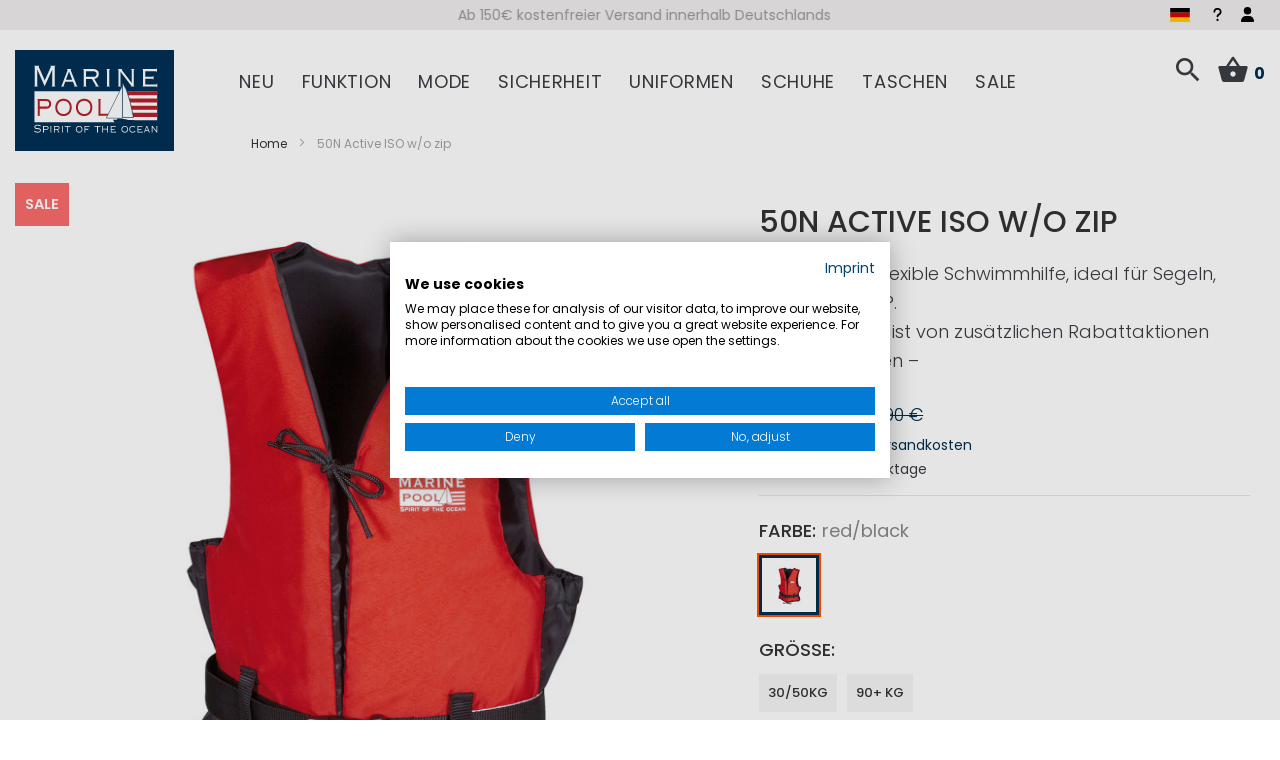

--- FILE ---
content_type: text/html; charset=UTF-8
request_url: https://www.marinepool.de/50n-active-iso-w-o-zip.html
body_size: 38619
content:
<!doctype html>
<html lang="de">
    <head prefix="og: http://ogp.me/ns# fb: http://ogp.me/ns/fb# product: http://ogp.me/ns/product#">
        <script>
    var LOCALE = 'de\u002DDE';
    var BASE_URL = 'https\u003A\u002F\u002Fwww.marinepool.de\u002F';
    var require = {
        'baseUrl': 'https\u003A\u002F\u002Fwww.marinepool.de\u002Fstatic\u002Fversion1761312806\u002Ffrontend\u002FVierwd\u002Fmarinepool\u002Fde_DE'
    };</script>        <meta charset="utf-8"/>
<meta name="title" content="50N Active ISO w/o zip Marinepool.de"/>
<meta name="description" content="Segeln, Surfen, SUPen  sicher auf dem Wasser mit der 50N ACTIVE ISO W/O ZIP von Marinepool. Shoppen Sie jetzt auf &#x1F449; marinepool.de &#x1F448;"/>
<meta name="keywords" content="50N Active ISO w/o zip,Rettungsweste,Marinepool,segeln,Segelbekleidung,Sicherheit"/>
<meta name="robots" content="INDEX,FOLLOW"/>
<meta name="viewport" content="width=device-width, initial-scale=1, maximum-scale=1.0, viewport-fit=cover, user-scalable=no"/>
<meta name="format-detection" content="telephone=no"/>
<meta name="msapplication-TileColor" content="#003056"/>
<meta name="theme-color" content="#003056"/>
<title>50N Active ISO w/o zip Marinepool.de</title>
                <link rel="stylesheet" type="text/css" media="all" href="https://www.marinepool.de/static/version1761312806/frontend/Vierwd/marinepool/de_DE/mage/calendar.min.css" />
<link rel="stylesheet" type="text/css" media="all" href="https://www.marinepool.de/static/version1761312806/frontend/Vierwd/marinepool/de_DE/css/styles-m.min.css" />
<link rel="stylesheet" type="text/css" media="all" href="https://www.marinepool.de/static/version1761312806/frontend/Vierwd/marinepool/de_DE/font/style.min.css" />
<link rel="stylesheet" type="text/css" media="all" href="https://www.marinepool.de/static/version1761312806/frontend/Vierwd/marinepool/de_DE/css/style.min.css" />
<link rel="stylesheet" type="text/css" media="all" href="https://www.marinepool.de/static/version1761312806/frontend/Vierwd/marinepool/de_DE/magnific-popup/magnific-popup.min.css" />
<link rel="stylesheet" type="text/css" media="all" href="https://www.marinepool.de/static/version1761312806/frontend/Vierwd/marinepool/de_DE/jquery/uppy/dist/uppy-custom.min.css" />
<link rel="stylesheet" type="text/css" media="all" href="https://www.marinepool.de/static/version1761312806/frontend/Vierwd/marinepool/de_DE/CleverReach_CleverReachIntegration/css/cr-form.min.css" />
<link rel="stylesheet" type="text/css" media="all" href="https://www.marinepool.de/static/version1761312806/frontend/Vierwd/marinepool/de_DE/Payone_Core/css/payone.min.css" />
<link rel="stylesheet" type="text/css" media="all" href="https://www.marinepool.de/static/version1761312806/frontend/Vierwd/marinepool/de_DE/Magefan_Blog/css/blog-m.min.css" />
<link rel="stylesheet" type="text/css" media="all" href="https://www.marinepool.de/static/version1761312806/frontend/Vierwd/marinepool/de_DE/Magefan_Blog/css/blog-custom.min.css" />
<link rel="stylesheet" type="text/css" media="all" href="https://www.marinepool.de/static/version1761312806/frontend/Vierwd/marinepool/de_DE/mage/gallery/gallery.min.css" />
<link rel="stylesheet" type="text/css" media="all" href="https://www.marinepool.de/static/version1761312806/frontend/Vierwd/marinepool/de_DE/Magefan_Blog/css/blog-new.min.css" />
<link rel="stylesheet" type="text/css" rel="stylesheet" type="text/css" href="https://www.marinepool.de/static/version1761312806/frontend/Vierwd/marinepool/de_DE/Cyberday_ExtendWidgetCatalogProductsList/css/swiper-bundle.min.css" />
<link rel="stylesheet" type="text/css" rel="stylesheet" type="text/css" href="https://www.marinepool.de/static/version1761312806/frontend/Vierwd/marinepool/de_DE/Cyberday_ExtendWidgetCatalogProductsList/css/swiper-custom.min.css" />
<link rel="stylesheet" type="text/css" media="screen and (min-width: 768px)" href="https://www.marinepool.de/static/version1761312806/frontend/Vierwd/marinepool/de_DE/css/styles-l.min.css" />
<link rel="stylesheet" type="text/css" media="print" href="https://www.marinepool.de/static/version1761312806/frontend/Vierwd/marinepool/de_DE/css/print.min.css" />
<link rel="shortcut icon" href="https://www.marinepool.de/static/version1761312806/frontend/Vierwd/marinepool/de_DE/Magento_Theme/favicon.ico" />
<link rel="icon" type="image/x-icon" href="https://www.marinepool.de/static/version1761312806/frontend/Vierwd/marinepool/de_DE/Magento_Theme/favicon.ico" />
<link rel="shortcut icon" type="image/x-icon" href="https://www.marinepool.de/static/version1761312806/frontend/Vierwd/marinepool/de_DE/Magento_Theme/favicon.ico" />
<script type="text/javascript" src="https://www.marinepool.de/static/version1761312806/frontend/Vierwd/marinepool/de_DE/requirejs/require.min.js"></script>
<script type="text/javascript" src="https://www.marinepool.de/static/version1761312806/frontend/Vierwd/marinepool/de_DE/requirejs-min-resolver.min.js"></script>
<script type="text/javascript" src="https://www.marinepool.de/static/version1761312806/frontend/Vierwd/marinepool/de_DE/mage/requirejs/mixins.min.js"></script>
<script type="text/javascript" src="https://www.marinepool.de/static/version1761312806/frontend/Vierwd/marinepool/de_DE/requirejs-config.min.js"></script>
<link rel="apple-touch-icon" sizes="180x180" href="https://www.marinepool.de/static/version1761312806/frontend/Vierwd/marinepool/de_DE/Magento_Theme/favicon/apple-touch-icon.png" />
<link rel="icon" type="image/png" sizes="512x512" href="https://www.marinepool.de/static/version1761312806/frontend/Vierwd/marinepool/de_DE/Magento_Theme/favicon/favicon-512x512.png" />
<link rel="icon" type="image/png" sizes="192x192" href="https://www.marinepool.de/static/version1761312806/frontend/Vierwd/marinepool/de_DE/Magento_Theme/favicon/favicon-192x192.png" />
<link rel="icon" type="image/png" sizes="32x32" href="https://www.marinepool.de/static/version1761312806/frontend/Vierwd/marinepool/de_DE/Magento_Theme/favicon/favicon-32x32.png" />
<link rel="icon" type="image/png" sizes="16x16" href="https://www.marinepool.de/static/version1761312806/frontend/Vierwd/marinepool/de_DE/Magento_Theme/favicon/favicon-16x16.png" />
<link rel="manifest" href="https://www.marinepool.de/static/version1761312806/frontend/Vierwd/marinepool/de_DE/Magento_Theme/favicon/site.webmanifest" />
<link rel="canonical" href="https://www.marinepool.de/50n-active-iso-w-o-zip.html" />
<!--otLw5qDGMenpIiX5rd35eTzO41x4HXX6-->
<meta name="p:domain_verify" content="3OcwhAsHvTdb5PQahQlLEjGiZyKYsT2g"/>        

    <script type="text/x-magento-init">
        {
            "*": {
                "Magento_PageCache/js/form-key-provider": {
                    "isPaginationCacheEnabled":
                        0                }
            }
        }
    </script>
<script type="text/plain" data-cookiefirst-category="advertising">(function(w,d,t,r,u){var f,n,i;w[u]=w[u]||[],f=function(){var o={ti:"137004364"};o.q=w[u],w[u]=new UET(o),w[u].push("pageLoad")},n=d.createElement(t),n.src=r,n.async=1,n.onload=n.onreadystatechange=function(){var s=this.readyState;s&&s!=="loaded"&&s!=="complete"||(f(),n.onload=n.onreadystatechange=null)},i=d.getElementsByTagName(t)[0],i.parentNode.insertBefore(n,i)})(window,document,"script","//bat.bing.com/bat.js","uetq");</script>

    <link rel="alternate" hreflang="de" href="https://www.marinepool.de/50n-active-iso-w-o-zip.html">
    <link rel="alternate" hreflang="en" href="https://www.marinepool.com/50n-active-iso-w-o-zip.html">
    <link rel="alternate" hreflang="x-default" href="https://www.marinepool.com/50n-active-iso-w-o-zip.html">
    <link rel="alternate" hreflang="fr" href="https://www.marinepool.fr/gilet-50n-active-iso-w-o-zip.html">

<meta property="og:type" content="product" />
<meta property="og:title"
      content="50N&#x20;Active&#x20;ISO&#x20;w&#x2F;o&#x20;zip" />
<meta property="og:image"
      content="https://www.marinepool.de/media/catalog/product/cache/a32675c3ec31325e225afa082c9c19e7/i/s/iso-active-reversible_14.jpg" />
<meta property="og:description"
      content="Robuste&#x20;und&#x20;flexible&#x20;Schwimmhilfe,&#x20;ideal&#x20;f&#xFC;r&#x20;Segeln,&#x20;Surfen&#x20;und&#x20;SUP.&#x2013;&#x20;Dieser&#x20;Artikel&#x20;ist&#x20;von&#x20;zus&#xE4;tzlichen&#x20;Rabattaktionen&#x20;ausgeschlossen&#x20;&#x2013;" />
<meta property="og:url" content="https://www.marinepool.de/50n-active-iso-w-o-zip.html" />
    <meta property="product:price:amount" content="19.9"/>
    <meta property="product:price:currency"
      content="EUR"/>
    <script>window.dataLayer = window.dataLayer || [];</script>
<!-- Google Tag Manager -->
<script type="text/plain" data-cookiefirst-category="performance">(function(w,d,s,l,i){w[l]=w[l]||[];w[l].push({'gtm.start':
new Date().getTime(),event:'gtm.js'});var f=d.getElementsByTagName(s)[0],
j=d.createElement(s),dl=l!='dataLayer'?'&l='+l:'';j.async=true;j.src=
'https://www.googletagmanager.com/gtm.js?id='+i+dl;f.parentNode.insertBefore(j,f);
})(window,document,'script','dataLayer','GTM-M8KLXNK');</script>
<!-- End Google Tag Manager --><!-- Google Tag Manager -->
<script>(function(w,d,s,l,i){w[l]=w[l]||[];w[l].push({'gtm.start':
new Date().getTime(),event:'gtm.js'});var f=d.getElementsByTagName(s)[0],
j=d.createElement(s),dl=l!='dataLayer'?'&l='+l:'';j.async=true;j.src=
'https://www.googletagmanager.com/gtm.js?id='+i+dl;f.parentNode.insertBefore(j,f);
})(window,document,'script','dataLayer','GTM-55MPTG7');</script>
<!-- End Google Tag Manager -->
</head>
    <body data-container="body"
          data-mage-init='{"loaderAjax": {}, "loader": { "icon": "https://www.marinepool.de/static/version1761312806/frontend/Vierwd/marinepool/de_DE/images/loader-2.gif"}}'
        id="html-body" itemtype="http://schema.org/Product" itemscope="itemscope" class="page-product-configurable catalog-product-view product-50n-active-iso-w-o-zip page-layout-1column">
        <script src="https://consent.cookiefirst.com/sites/marinepool.de-d06e7b2c-040b-4d86-8c97-34dcfe9cd7da/consent.js"></script>
        <script type="text/x-magento-init">
        {
            "*": {
                "CyberdayCookieConsentHelper": {
                    "tool": "cookieFirst",
                    "placeholderPosition": "",
                    "placeholderStyle": "",
                    "storageCookies" : "functional",
                    "debug" : 0,
                    "listeners" : true
                }
            }
        }
        </script>
    
<script type="text/x-magento-init">
    {
        "*": {
            "Magento_PageBuilder/js/widget-initializer": {
                "config": {"[data-content-type=\"slider\"][data-appearance=\"default\"]":{"Magento_PageBuilder\/js\/content-type\/slider\/appearance\/default\/widget":false},"[data-content-type=\"map\"]":{"Magento_PageBuilder\/js\/content-type\/map\/appearance\/default\/widget":false},"[data-content-type=\"row\"]":{"Magento_PageBuilder\/js\/content-type\/row\/appearance\/default\/widget":false},"[data-content-type=\"tabs\"]":{"Magento_PageBuilder\/js\/content-type\/tabs\/appearance\/default\/widget":false},"[data-content-type=\"slide\"]":{"Magento_PageBuilder\/js\/content-type\/slide\/appearance\/default\/widget":{"buttonSelector":".pagebuilder-slide-button","showOverlay":"hover","dataRole":"slide"}},"[data-content-type=\"banner\"]":{"Magento_PageBuilder\/js\/content-type\/banner\/appearance\/default\/widget":{"buttonSelector":".pagebuilder-banner-button","showOverlay":"hover","dataRole":"banner"}},"[data-content-type=\"buttons\"]":{"Magento_PageBuilder\/js\/content-type\/buttons\/appearance\/inline\/widget":false},"[data-content-type=\"products\"][data-appearance=\"carousel\"]":{"Cyberday_PageBuilderTeasers\/js\/content-type\/products\/appearance\/carousel\/widget":false},"[data-content-type=\"teaser_columns\"]":{"Cyberday_PageBuilderTeasers\/js\/content-type\/teaser-columns\/appearance\/default\/widget":false}},
                "breakpoints": {"desktop":{"label":"Desktop","stage":true,"default":true,"class":"desktop-switcher","icon":"Magento_PageBuilder::css\/images\/switcher\/switcher-desktop.svg","conditions":{"min-width":"1024px"},"options":{"products":{"default":{"slidesToShow":"5","marginRight":"40"}}}},"tablet":{"conditions":{"max-width":"1024px","min-width":"768px"},"options":{"products":{"default":{"slidesToShow":"3","marginRight":"30"},"continuous":{"slidesToShow":"2","marginRight":"20"}}}},"mobile":{"label":"Mobile","stage":true,"class":"mobile-switcher","icon":"Magento_PageBuilder::css\/images\/switcher\/switcher-mobile.svg","media":"only screen and (max-width: 767px)","conditions":{"max-width":"767px","min-width":"640px"},"options":{"products":{"default":{"slidesToShow":"2","marginRight":"10"}}}},"mobile-small":{"conditions":{"max-width":"640px"},"options":{"products":{"default":{"slidesToShow":"2","marginRight":"10"},"continuous":{"slidesToShow":"1","marginRight":"10"}}}}}            }
        }
    }
</script>

<div class="cookie-status-message" id="cookie-status">
    The store will not work correctly when cookies are disabled.</div>
<script type="text&#x2F;javascript">document.querySelector("#cookie-status").style.display = "none";</script>
<script type="text/x-magento-init">
    {
        "*": {
            "cookieStatus": {}
        }
    }
</script>

<script type="text/x-magento-init">
    {
        "*": {
            "mage/cookies": {
                "expires": null,
                "path": "\u002F",
                "domain": ".www.marinepool.de",
                "secure": true,
                "lifetime": "36000"
            }
        }
    }
</script>

<script>
    window.cookiesConfig = window.cookiesConfig || {};
    window.cookiesConfig.secure = true;
</script><script>    require.config({
        map: {
            '*': {
                wysiwygAdapter: 'mage/adminhtml/wysiwyg/tiny_mce/tinymceAdapter'
            }
        }
    });</script><script>    require.config({
        paths: {
            googleMaps: 'https\u003A\u002F\u002Fmaps.googleapis.com\u002Fmaps\u002Fapi\u002Fjs\u003Fv\u003D3.56\u0026key\u003D'
        },
        config: {
            'Magento_PageBuilder/js/utils/map': {
                style: '',
            },
            'Magento_PageBuilder/js/content-type/map/preview': {
                apiKey: '',
                apiKeyErrorMessage: 'You\u0020must\u0020provide\u0020a\u0020valid\u0020\u003Ca\u0020href\u003D\u0027https\u003A\u002F\u002Fwww.marinepool.de\u002Fadminhtml\u002Fsystem_config\u002Fedit\u002Fsection\u002Fcms\u002F\u0023cms_pagebuilder\u0027\u0020target\u003D\u0027_blank\u0027\u003EGoogle\u0020Maps\u0020API\u0020key\u003C\u002Fa\u003E\u0020to\u0020use\u0020a\u0020map.'
            },
            'Magento_PageBuilder/js/form/element/map': {
                apiKey: '',
                apiKeyErrorMessage: 'You\u0020must\u0020provide\u0020a\u0020valid\u0020\u003Ca\u0020href\u003D\u0027https\u003A\u002F\u002Fwww.marinepool.de\u002Fadminhtml\u002Fsystem_config\u002Fedit\u002Fsection\u002Fcms\u002F\u0023cms_pagebuilder\u0027\u0020target\u003D\u0027_blank\u0027\u003EGoogle\u0020Maps\u0020API\u0020key\u003C\u002Fa\u003E\u0020to\u0020use\u0020a\u0020map.'
            },
        }
    });</script><script>
    require.config({
        shim: {
            'Magento_PageBuilder/js/utils/map': {
                deps: ['googleMaps']
            }
        }
    });</script>    <script nonce="aWhhdWdmcWNmZ3d0NDU2ankydGcyOXkweHlmYzJ1amw=">
        require([
                'jquery',
                'Mirasvit_SearchAutocomplete/js/autocomplete',
                'Mirasvit_SearchAutocomplete/js/typeahead'
            ], function ($, autocomplete, typeahead) {
                const selector = 'input#search, input#mobile_search, .minisearch input[type="text"]';

                $(document).ready(function () {
                    $('#search_mini_form').prop("minSearchLength", 10000);

                    const $input = $(selector);

                    $input.each(function (index, searchInput) {
                                                new autocomplete($(searchInput)).init({"query":"","priceFormat":{"pattern":"%s\u00a0\u20ac","precision":2,"requiredPrecision":2,"decimalSymbol":",","groupSymbol":".","groupLength":3,"integerRequired":false},"minSearchLength":3,"url":"https:\/\/www.marinepool.de\/searchautocomplete\/ajax\/suggest\/","storeId":"1","delay":300,"isAjaxCartButton":false,"isShowCartButton":false,"isShowImage":true,"isShowPrice":true,"isShowSku":false,"isShowRating":true,"isShowDescription":true,"isShowStockStatus":false,"isShowAdditionalAttributes":false,"isKeepLastSearchRequest":false,"layout":"1column","popularTitle":"Popular Suggestions","popularSearches":[],"isTypeaheadEnabled":false,"typeaheadUrl":"https:\/\/www.marinepool.de\/searchautocomplete\/ajax\/typeahead\/","minSuggestLength":2,"currency":"EUR","limit":null,"customerGroupId":0,"filterPosition":"disable","availableOrders":{"_score":"Beliebtheit","name.sort_name":"Product Name","price_0_1":"Preis","created_at.sort_created_at":"Latest Product"},"defaultOrder":"_score","localStorageFields":{"prevRequestField":"mstLatestRequest","isRestorePrevRequestFlag":"mstIsRestorePrevRequest","isRefererAutocompleteFlag":"mstIsRefererAutocomplete"}});
                    });
                });
            }
        );
    </script>

    <script id="searchAutocompletePlaceholder" type="text/x-custom-template">
    <div class="mst-searchautocomplete__autocomplete">
        <div class="mst-searchautocomplete__spinner">
            <div class="spinner-item spinner-item-1"></div>
            <div class="spinner-item spinner-item-2"></div>
            <div class="spinner-item spinner-item-3"></div>
            <div class="spinner-item spinner-item-4"></div>
        </div>

        <div class="mst-searchautocomplete__close">&times;</div>
    </div>
</script>

<script id="searchAutocompleteWrapper" type="text/x-custom-template">
    <div class="mst-searchautocomplete__wrapper">
        <div class="mst-searchautocomplete__results" data-bind="{
            visible: result().noResults == false,
            css: {
                __all: result().urlAll && result().totalItems > 0
            }
        }">
            <div data-bind="foreach: { data: result().indexes, as: 'index' }">
                <div data-bind="visible: index.totalItems, attr: {class: 'mst-searchautocomplete__index ' + index.identifier}">
                    <div class="mst-searchautocomplete__index-title">
                        <span data-bind="text: index.title"></span>
                        <span data-bind="visible: index.isShowTotals">
                            (<span data-bind="text: index.totalItems"></span>)
                        </span>
                    </div>

                    <div class="mst-searchautocomplete__empty-result" data-bind="visible: index.isMisspell == true">
                        <span data-bind="text: index.textMisspell"></span>
                        <span data-bind="text: index.textCorrected"></span>
                    </div>

                    <ul data-bind="foreach: { data: index.items, as: 'item' }" aria-label="Search Autocomplete Result">
                        <li data-bind="
                            template: { name: index.identifier, data: item },
                            attr: {class: 'mst-searchautocomplete__item ' + index.identifier},
                            event: { mouseover: $parents[1].onMouseOver, mouseout: $parents[1].onMouseOut, mousedown: $parents[1].onClick },
                            css: {_active: $data.isActive}">
                        </li>
                    </ul>
                </div>
            </div>

            <div class="mst-searchautocomplete__show-all" data-bind="visible: result().urlAll && result().totalItems > 0">
                <a data-bind="attr: { href: result().urlAll }">
                    <span data-bind="text: result().textAll"></span>
                </a>
            </div>
        </div>

        <div class="mst-searchautocomplete__empty-result" data-bind="visible: result().noResults == true && !loading()">
            <span data-bind="text: result().textEmpty"></span>
        </div>
    </div>
</script>

<script id="popular" type="text/x-custom-template">
    <a class="title" data-bind="text: query"></a>
</script>

<script id="magento_search_query" type="text/x-custom-template">
    <a class="title" data-bind="text: query_text, attr: {href: url}, highlight"></a> <span class="num_results" data-bind="text: num_results"></span>
</script>

<script id="magento_catalog_product" type="text/x-custom-template">
    <!-- ko if: (imageUrl && $parents[2].config.isShowImage) -->
    <a rel="noreferrer" data-bind="attr: {href: url}">
        <div class="mst-product-image-wrapper"><img data-bind="attr: {src: imageUrl, alt: name}"/></div>
    </a>
    <!-- /ko -->

    <div class="meta">
        <div class="title">
            <a rel="noreferrer" data-bind="html: name, attr: {href: url}, highlight"></a>

            <!-- ko if: (sku && $parents[2].config.isShowSku) -->
            <span class="sku" data-bind="text: sku, highlight"></span>
            <!-- /ko -->

            <!-- ko if: (additionalAttributes && $parents[2].config.isShowAdditionalAttributes) -->
            <div data-bind="foreach: { data: additionalAttributes, as: 'attribute' }">
                <!-- ko if: (attribute) -->
                <div class="additional">
                    <span class="attr-label" data-bind="text: attribute.label"></span>
                    <span class="attr-value" data-bind="text: attribute.value"></span>
                </div>
                <!-- /ko -->
            </div>
            <!-- /ko -->
        </div>

        <!-- ko if: (description && $parents[2].config.isShowDescription) -->
        <div class="description" data-bind="text: description, highlight"></div>
        <!-- /ko -->

        <!-- ko if: (rating && $parents[2].config.isShowRating) -->
        <div>
            <div class="rating-summary">
                <div class="rating-result">
                    <span data-bind="style: { width: rating + '%' }"></span>
                </div>
            </div>
        </div>
        <!-- /ko -->

        <!-- ko if: (stockStatus && $parents[2].config.isShowStockStatus) -->
        <span class="stock_status" data-bind="text: stockStatus, processStockStatus"></span>
        <!-- /ko -->

        <!-- ko if: (addToCartUrl && $parents[2].config.isShowCartButton) -->
        <div class="to-cart">
            <a class="action primary mst__add_to_cart" data-bind="attr: { _href: addToCartUrl }">
                <span>In den Warenkorb legen</span>
            </a>
        </div>
        <!-- /ko -->
    </div>

    <!-- ko if: (price && $parents[2].config.isShowPrice) -->
    <div class="store">
        <div data-bind="html: price" class="price"></div>
    </div>
    <!-- /ko -->
</script>

<script id="magento_catalog_categoryproduct" type="text/x-custom-template">
    <a class="title" data-bind="text: name, attr: {href: url}, highlight"></a>
</script>

<script id="magento_catalog_category" type="text/x-custom-template">
    <a class="title" data-bind="html: name, attr: {href: url}, highlight"></a>
</script>

<script id="magento_cms_page" type="text/x-custom-template">
    <a class="title" data-bind="text: name, attr: {href: url}, highlight"></a>
</script>

<script id="magento_catalog_attribute" type="text/x-custom-template">
    <a class="title" data-bind="text: name, attr: {href: url}, highlight"></a>
</script>

<script id="magento_catalog_attribute_2" type="text/x-custom-template">
    <a class="title" data-bind="text: name, attr: {href: url}, highlight"></a>
</script>

<script id="magento_catalog_attribute_3" type="text/x-custom-template">
    <a class="title" data-bind="text: name, attr: {href: url}, highlight"></a>
</script>

<script id="magento_catalog_attribute_4" type="text/x-custom-template">
    <a class="title" data-bind="text: name, attr: {href: url}, highlight"></a>
</script>

<script id="magento_catalog_attribute_5" type="text/x-custom-template">
    <a class="title" data-bind="text: name, attr: {href: url}, highlight"></a>
</script>

<script id="mirasvit_kb_article" type="text/x-custom-template">
    <a class="title" data-bind="text: name, attr: {href: url}, highlight"></a>
</script>

<script id="external_wordpress_post" type="text/x-custom-template">
    <a class="title" data-bind="text: name, attr: {href: url}, highlight"></a>
</script>

<script id="amasty_blog_post" type="text/x-custom-template">
    <a class="title" data-bind="text: name, attr: {href: url}, highlight"></a>
</script>

<script id="amasty_faq_question" type="text/x-custom-template">
    <a class="title" data-bind="text: name, attr: {href: url}, highlight"></a>
</script>

<script id="magefan_blog_post" type="text/x-custom-template">
    <a class="title" data-bind="text: name, attr: {href: url}, highlight"></a>
</script>

<script id="mageplaza_blog_post" type="text/x-custom-template">
    <a class="title" data-bind="text: name, attr: {href: url}, highlight"></a>
</script>

<script id="aheadworks_blog_post" type="text/x-custom-template">
    <a class="title" data-bind="text: name, attr: {href: url}, highlight"></a>
</script>

<script id="mirasvit_blog_post" type="text/x-custom-template">
    <a class="title" data-bind="text: name, attr: {href: url}, highlight"></a>
</script>

<script id="mirasvit_gry_registry" type="text/x-custom-template">
    <a class="title" data-bind="text: title, attr: {href: url}, highlight"></a>
    <p data-bind="text: name, highlight"></p>
</script>

<script id="ves_blog_post" type="text/x-custom-template">
    <a class="title" data-bind="text: name, attr: {href: url}, highlight"></a>
</script>

<script id="fishpig_glossary_word" type="text/x-custom-template">
    <a class="title" data-bind="text: name, attr: {href: url}, highlight"></a>
</script>

<script id="blackbird_contentmanager_content" type="text/x-custom-template">
    <a class="title" data-bind="text: name, attr: {href: url}, highlight"></a>
</script>

<script id="mirasvit_brand_page" type="text/x-custom-template">
    <a class="title" data-bind="text: name, attr: {href: url}, highlight"></a>
</script>

<div class="page-wrapper">
    <div class="header-usp">
        <div class="row-container">
            <style>#html-body [data-pb-style=HIWYAK6]{justify-content:flex-start;display:flex;flex-direction:column;background-position:left top;background-size:cover;background-repeat:no-repeat;background-attachment:scroll}#html-body [data-pb-style=PIU7CVM]{min-height:30px}#html-body [data-pb-style=GDBJ1RD]{background-position:left top;background-size:cover;background-repeat:no-repeat;min-height:30px}#html-body [data-pb-style=SJI8PH8]{min-height:30px;background-color:transparent}#html-body [data-pb-style=POCKS9D]{background-position:left top;background-size:cover;background-repeat:no-repeat;min-height:30px}#html-body [data-pb-style=XL786G2]{min-height:30px;background-color:transparent}#html-body [data-pb-style=OU4TR8I]{background-position:left top;background-size:cover;background-repeat:no-repeat;min-height:30px}#html-body [data-pb-style=YPMFCIC]{min-height:30px;background-color:transparent}</style><div data-content-type="row" data-appearance="contained" data-element="main"><div data-enable-parallax="0" data-parallax-speed="0.5" data-background-images="{}" data-background-type="image" data-video-loop="true" data-video-play-only-visible="true" data-video-lazy-load="true" data-video-fallback-src="" data-element="inner" data-pb-style="HIWYAK6"><div class="pagebuilder-slider" data-content-type="slider" data-appearance="default" data-autoplay="true" data-autoplay-speed="3500" data-fade="false" data-infinite-loop="true" data-show-arrows="false" data-show-dots="true" data-element="main" data-pb-style="PIU7CVM"><div data-content-type="slide" data-slide-name="" data-appearance="poster" data-show-button="never" data-show-overlay="never" data-element="main"><div data-element="empty_link"><div class="pagebuilder-slide-wrapper" data-background-images="{}" data-background-type="image" data-video-loop="true" data-video-play-only-visible="true" data-video-lazy-load="true" data-video-fallback-src="" data-element="wrapper" data-pb-style="GDBJ1RD"><div class="pagebuilder-overlay pagebuilder-poster-overlay" data-overlay-color="" data-element="overlay" data-pb-style="SJI8PH8"><div class="pagebuilder-poster-content"><div data-element="content"><p><span style="color: rgb(0, 0, 0);"><a id="WOXJASS" style="color: rgb(0, 0, 0);" tabindex="0" href="https://www.marinepool.de/sale.html">Winter SALE - Bis zu 50% &amp; mehr sparen</a></span></p></div></div></div></div></div></div><div data-content-type="slide" data-slide-name="" data-appearance="poster" data-show-button="never" data-show-overlay="never" data-element="main"><div data-element="empty_link"><div class="pagebuilder-slide-wrapper" data-background-images="{}" data-background-type="image" data-video-loop="true" data-video-play-only-visible="true" data-video-lazy-load="true" data-video-fallback-src="" data-element="wrapper" data-pb-style="POCKS9D"><div class="pagebuilder-overlay pagebuilder-poster-overlay" data-overlay-color="" data-element="overlay" data-pb-style="XL786G2"><div class="pagebuilder-poster-content"><div data-element="content"><p>Ab 150&euro; kostenfreier Versand innerhalb Deutschlands&nbsp;</p></div></div></div></div></div></div><div data-content-type="slide" data-slide-name="" data-appearance="poster" data-show-button="never" data-show-overlay="never" data-element="main"><div data-element="empty_link"><div class="pagebuilder-slide-wrapper" data-background-images="{}" data-background-type="image" data-video-loop="true" data-video-play-only-visible="true" data-video-lazy-load="true" data-video-fallback-src="" data-element="wrapper" data-pb-style="OU4TR8I"><div class="pagebuilder-overlay pagebuilder-poster-overlay" data-overlay-color="" data-element="overlay" data-pb-style="YPMFCIC"><div class="pagebuilder-poster-content"><div data-element="content"><p id="TBTTF0U">Kostenfreie R&uuml;cksendungen innerhalb Deutschlands&nbsp;</p></div></div></div></div></div></div></div></div></div>        </div>
    </div>
<header id="header" class="header-layout-01">
    <div class="container">
        <div class="row">
            <div class="bottom-invert col-sm-2 col-md-2 col-lg-2 col-xl-2">
                
    <a class="logo" href="https://www.marinepool.de/" title="Marinepool - spirit of the ocean">

                <svg xmlns="http://www.w3.org/2000/svg" viewBox="0 0 623.62 396.85"><polygon points="0 0 623.62 0 623.62 396.85 0 396.85 0 0 0 0" style="fill:#003056;"/><polygon points="76.31 162.41 76.31 284.01 557.6 284.01 557.6 162.41 76.31 162.41 76.31 162.41" style="fill:#fff;"/><polygon points="417.46 275.99 417.46 290.37 571.57 290.37 571.57 275.99 417.46 275.99 417.46 275.99" style="fill:#003056;"/><polygon points="416.83 162.09 416.83 177.89 557.65 177.89 557.65 162.09 416.83 162.09 416.83 162.09" style="fill:#b61f29;"/><polygon points="416.82 219.23 416.82 235.03 557.65 235.03 557.65 219.23 416.82 219.23 416.82 219.23" style="fill:#b61f29;"/><polygon points="416.82 247 416.82 262.8 557.65 262.8 557.65 247 416.82 247 416.82 247" style="fill:#b61f29;"/><polygon points="384.38 274 399.06 274 428.44 274.6 468.47 275.92 471 285.71 390.97 285.71 384.38 274 384.38 274" style="fill:#003056; fill-rule:evenodd;"/><polygon points="421.83 128.55 426.43 137.11 436.36 156.31 444.81 182.72 451.55 204.89 464.43 265.19 421.83 265.19 421.83 128.55 421.83 128.55" style="fill:none; stroke:#003056; stroke-miterlimit:10; stroke-width:2px;"/><polygon points="357.89 267.46 421.17 140.58 421.17 268.62 357.89 267.46 357.89 267.46" style="fill:#fff; fill-rule:evenodd;"/><polygon points="403.26 268.05 440.12 273.06 442.82 275.73 399 275.14 403.26 268.05 403.26 268.05" style="fill:#003056; fill-rule:evenodd;"/><path d="m90.25,143.63v-1.35c-2.25,0-2.86-.45-2.86-2.59v-62.47h.21l28.64,65.29,29.66-65.29h-.2v62.47c0,2.14-.61,2.59-3.07,2.59v1.35h15.96v-1.35c-2.45,0-3.07-.45-3.07-2.59v-74.06c0-2.14.61-2.59,3.07-2.59v-1.35h-20.66v1.35c2.05.11,2.86.68,2.86,2.03,0,1.57-.71,2.14-24.14,54.7-22.5-51.78-23.73-52.79-23.73-54.37,0-1.8,1.02-2.37,2.66-2.37v-1.35h-21.28v1.35c2.66,0,3.27.45,3.27,2.59v74.06c0,2.14-.61,2.59-3.27,2.59v1.35h15.96Z" style="fill:#fff;"/><text transform="translate(77.57 72.56)" style="fill:#fff; font-family:Myriad-Roman, 'Myriad Roman'; font-size:12px;"><tspan x="0" y="0"> </tspan></text><path d="m372.76,143.63v-1.35c-2.25,0-2.87-.45-2.87-2.59v-60.78c0-2.14.61-2.59,2.87-2.59v-1.35h-14.32v1.35c2.25,0,2.87.45,2.87,2.59v60.78c0,2.14-.62,2.59-2.87,2.59v1.35h14.32Z" style="fill:#fff;"/><path d="m416.04,143.63v-1.35c-1.84,0-2.45-.45-2.45-2.59v-54.59h.21c41.12,54.48,42.35,55.27,42.35,55.95,0,.9-.62,1.13-2.46,1.24v1.35h14.73v-1.35c-2.05,0-2.66-.45-2.66-2.59v-60.78c0-2.14.61-2.59,2.66-2.59v-1.35h-13.09v1.35c2.04,0,2.66.45,2.66,2.59v50.76h-.21c-36.93-48.96-39.28-50.76-39.28-52.23,0-.67.51-1.01,1.84-1.12v-1.35h-16.98v1.35c1.84,0,2.45.45,2.45,2.59v60.78c0,2.14-.61,2.59-2.45,2.59v1.35h12.68Z" style="fill:#fff;"/><path d="m556.71,72.27h-1.23c-.41,2.25-1.23,2.7-3.07,2.7h-52.37v1.35c1.43,0,2.05.45,2.05,2.59v60.78c0,2.14-.62,2.59-2.05,2.59v1.35h53.39c1.84,0,2.66.45,3.07,2.7h1.23v-14.41h-1.23c-.41,2.93-1.23,3.38-3.07,3.38h-42.76v-22.06h27.82c1.84,0,2.66.45,3.07,2.7h1.23v-13.73h-1.23c-.41,2.25-1.22,2.7-3.07,2.7h-27.82v-21.61h41.73c1.84,0,2.66.45,3.07,2.7h1.23v-13.73h0Z" style="fill:#fff;"/><path d="m193.76,143.63v-1.35c-2.15-.11-2.66-.45-2.66-1.46,0-1.47.61-1.58,5.73-15.65h30.69c5.63,13.85,6.03,14.75,6.03,15.65s-.51,1.46-2.35,1.46v1.35h14.52v-1.35c-2.04-.11-2.45-.22-2.97-1.57l-24.14-61.01c-.31-.79-.51-1.46-.51-2.03,0-.9,1.02-1.24,2.66-1.35v-1.35h-17.19v1.35c1.94.11,2.86.56,2.86,1.57,0,.45-.2,1.13-.51,2.03l-22.61,59.77c-.72,1.8-1.43,2.59-3.27,2.59v1.35h13.71Zm18.1-58.98l12.68,32.19h-24.86l12.17-32.19h0Z" style="fill:#fff; fill-rule:evenodd;"/><path d="m278.47,83.3h23.73c14.01,0,17.8,4.39,17.8,11.15,0,8.33-6.45,11.14-10.74,11.14h-30.79v-22.29h0Zm3.27,60.33v-1.35c-2.66,0-3.27-.45-3.27-2.59v-25.78h23.22l12.58,21.5c1.43,2.48,2.66,4.28,2.66,5.06,0,1.24-.51,1.69-2.66,1.8v1.35h16.98v-1.35c-3.27,0-4.19-.79-5.01-2.25l-15.24-26.79c10.03-.57,17.59-7.43,17.59-19.25s-7.57-19.02-22.4-19.02h-39.59v1.35c2.66,0,3.27.45,3.27,2.59v60.78c0,2.14-.61,2.59-3.27,2.59v1.35h15.14Z" style="fill:#fff; fill-rule:evenodd;"/><path d="m99.79,258.47v-1.3c-2.03,0-2.58-.43-2.58-2.48v-24.27h28.42c9.5,0,16.24-7.66,16.24-19.09s-6.83-18.66-19.38-18.66h-35.62v1.29c2.03,0,2.58.43,2.58,2.48v58.25c0,2.05-.55,2.48-2.58,2.48v1.3h12.92Zm-2.58-57.82h25c6.92,0,11.9,3.46,11.9,11.33,0,6.26-3.69,10.46-10.34,10.46h-26.57v-21.79h0Z" style="fill:#b61f29; fill-rule:evenodd;"/><path d="m325.78,192.67v1.29c1.11,0,1.66.43,1.66,2.48v58.25c0,2.05-.55,2.48-1.66,2.48v1.3h46.14c1.66,0,2.4.43,2.77,2.59h1.11v-13.38h-1.11c-.37,2.37-1.11,2.8-2.77,2.8h-36.72v-54.04c0-2.05.55-2.48,1.66-2.48v-1.29h-11.07Z" style="fill:#b61f29;"/><path d="m158.06,225.57c0,21.68,14.67,33.98,32.2,33.98s32.2-12.3,32.2-33.98-14.67-33.98-32.2-33.98-32.2,12.3-32.2,33.98h0Zm7.75,0c0-17.48,12.55-26,24.64-26s24.27,8.52,24.27,26-12.55,26-24.27,26-24.64-8.53-24.64-26h0Z" style="fill:#b61f29; fill-rule:evenodd;"/><path d="m239.06,225.57c0,21.68,14.67,33.98,32.2,33.98s32.2-12.3,32.2-33.98-14.67-33.98-32.2-33.98-32.2,12.3-32.2,33.98h0Zm7.75,0c0-17.48,12.55-26,24.63-26s24.27,8.52,24.27,26-12.55,26-24.27,26-24.63-8.53-24.63-26h0Z" style="fill:#b61f29; fill-rule:evenodd;"/><path d="m101.06,295.99l-.45-.17c-.34.29-.52.51-.86.51-.3,0-1.5-.76-3.49-1.52-1.95-.76-4.68-1.52-8.02-1.52-7.12,0-12.22,3.88-12.22,9.12,0,13.68,22.19,4.39,22.19,13.05,0,3.38-3.15,5.87-9.26,5.87-5.66,0-11.36-3.04-11.36-4.85,0-.25.11-.51.15-.76l-.45-.29-2.74,5.99.49.25c.26-.42.45-.63.9-.63.75,0,4.35,3.84,12.86,3.84,7.23,0,12.78-3.34,12.78-9.67,0-13.13-22.19-4.35-22.19-12.83,0-3.42,3.48-5.53,8.17-5.53,6.22,0,10.72,2.74,10.72,3.88,0,.12-.04.3-.04.51l.49.25,2.32-5.49h0Z" style="fill:#fff;"/><path d="m143.45,324.44v-.51c-.83,0-1.05-.17-1.05-.97v-22.79c0-.8.22-.97,1.05-.97v-.51h-5.25v.51c.83,0,1.05.17,1.05.97v22.79c0,.8-.22.97-1.05.97v.51h5.25Z" style="fill:#fff;"/><path d="m188.59,324.44v-.51c-.82,0-1.05-.17-1.05-.97v-22.79c0-.8.23-.97,1.05-.97v-.51h-5.25v.51c.82,0,1.05.17,1.05.97v22.79c0,.8-.22.97-1.05.97v.51h5.25Z" style="fill:#fff;"/><path d="m195.49,302.83c.15-.85.45-1.01,1.13-1.01h8.21v21.15c0,.8-.23.97-1.05.97v.51h5.25v-.51c-.82,0-1.05-.17-1.05-.97v-21.15h8.21c.68,0,.98.17,1.13,1.01h.45v-5.15h-.45c-.15.84-.45,1.01-1.13,1.01h-19.56c-.67,0-.98-.17-1.13-1.01h-.45v5.15h.45Z" style="fill:#fff;"/><path d="m276.44,324.44v-.51c-.68,0-.9-.17-.9-.97v-9.92h10.04c.67,0,.97.17,1.13,1.01h.45v-5.15h-.45c-.15.84-.45,1.01-1.13,1.01h-10.04v-8.1h15.14c.67,0,.98.17,1.12,1.01h.45v-5.15h-.45c-.15.84-.45,1.01-1.12,1.01h-19.34v.51c.82,0,1.05.17,1.05.97v22.79c0,.8-.23.97-1.05.97v.51h5.1Z" style="fill:#fff;"/><path d="m312.62,302.83c.15-.85.45-1.01,1.12-1.01h8.21v21.15c0,.8-.22.97-1.05.97v.51h5.25v-.51c-.82,0-1.05-.17-1.05-.97v-21.15h8.21c.68,0,.98.17,1.13,1.01h.45v-5.15h-.45c-.15.84-.45,1.01-1.13,1.01h-19.56c-.67,0-.98-.17-1.12-1.01h-.45v5.15h.45Z" style="fill:#fff;"/><path d="m346.61,324.44v-.51c-.82,0-1.04-.17-1.04-.97v-10.17h15.81v10.17c0,.8-.22.97-1.05.97v.51h5.4v-.51c-.97,0-1.2-.17-1.2-.97v-22.79c0-.8.23-.97,1.2-.97v-.51h-5.4v.51c.82,0,1.05.17,1.05.97v9.5h-15.81v-9.5c0-.8.22-.97,1.04-.97v-.51h-5.4v.51c.97,0,1.2.17,1.2.97v22.79c0,.8-.23.97-1.2.97v.51h5.4Z" style="fill:#fff;"/><path d="m395.49,297.68h-.45c-.15.84-.45,1.01-1.13,1.01h-19.19v.51c.53,0,.75.17.75.97v22.79c0,.8-.23.97-.75.97v.51h19.57c.68,0,.97.17,1.13,1.01h.45v-5.4h-.45c-.15,1.1-.45,1.27-1.13,1.27h-15.67v-8.27h10.2c.68,0,.97.17,1.12,1.01h.45v-5.15h-.45c-.15.84-.45,1.01-1.12,1.01h-10.2v-8.1h15.29c.68,0,.97.17,1.13,1.01h.45v-5.15h0Z" style="fill:#fff;"/><path d="m471.76,300.55l-.3-.17c-.37.38-.45.76-1.04.76-.49,0-4.01-2.87-9.45-2.87-7.42,0-12.67,5.57-12.67,13.09,0,8.44,5.92,13.51,13.08,13.51,5.44,0,9.6-4.22,10.27-4.22.22,0,.6.21.79.38l.37-.25-3.15-4.43-.37.34c.19.25.3.42.3.8,0,1.94-5.32,4.26-8.36,4.26-5.44,0-9.79-3.8-9.79-10.09,0-6.62,4.35-10.26,9.89-10.26,3.71,0,7.8,2.19,7.8,3.04,0,.42-.08.67-.15.93l.3.17,2.48-4.98h0Z" style="fill:#fff;"/><path d="m500.47,297.68h-.45c-.15.84-.45,1.01-1.12,1.01h-19.19v.51c.53,0,.75.17.75.97v22.79c0,.8-.22.97-.75.97v.51h19.57c.68,0,.98.17,1.12,1.01h.45v-5.4h-.45c-.15,1.1-.45,1.27-1.12,1.27h-15.67v-8.27h10.19c.68,0,.98.17,1.12,1.01h.45v-5.15h-.45c-.15.84-.45,1.01-1.12,1.01h-10.19v-8.1h15.29c.68,0,.98.17,1.12,1.01h.45v-5.15h0Z" style="fill:#fff;"/><path d="m539.87,324.44v-.51c-.67,0-.9-.17-.9-.97v-20.47h.08c15.07,20.43,15.52,20.72,15.52,20.98,0,.34-.22.42-.9.46v.51h5.4v-.51c-.75,0-.97-.17-.97-.97v-22.79c0-.8.22-.97.97-.97v-.51h-4.8v.51c.75,0,.97.17.97.97v19.04h-.07c-13.53-18.36-14.39-19.04-14.39-19.59,0-.25.19-.38.68-.42v-.51h-6.22v.51c.68,0,.9.17.9.97v22.79c0,.8-.23.97-.9.97v.51h4.65Z" style="fill:#fff;"/><path d="m113.31,301.81h10.16c2.81,0,4.84,1.35,4.84,4.43,0,2.45-1.5,4.1-4.2,4.1h-10.8v-8.53h0Zm1.05,22.62v-.51c-.83,0-1.05-.17-1.05-.97v-9.5h11.55c3.86,0,6.6-3,6.6-7.47s-2.77-7.3-7.87-7.3h-14.47v.51c.83,0,1.05.17,1.05.97v22.79c0,.8-.22.97-1.05.97v.51h5.25Z" style="fill:#fff; fill-rule:evenodd;"/><path d="m156.27,301.81h8.7c5.14,0,6.52,1.65,6.52,4.18,0,3.12-2.36,4.18-3.94,4.18h-11.28v-8.36h0Zm1.2,22.62v-.51c-.97,0-1.2-.17-1.2-.97v-9.67h8.51l4.61,8.06c.52.93.97,1.6.97,1.9,0,.46-.19.63-.97.68v.51h6.22v-.51c-1.2,0-1.54-.3-1.84-.85l-5.58-10.04c3.67-.21,6.45-2.79,6.45-7.22s-2.77-7.13-8.21-7.13h-14.51v.51c.98,0,1.2.17,1.2.97v22.79c0,.8-.23.97-1.2.97v.51h5.55Z" style="fill:#fff; fill-rule:evenodd;"/><path d="m238.49,311.56c0,8.48,5.96,13.3,13.08,13.3s13.08-4.81,13.08-13.3-5.96-13.3-13.08-13.3-13.08,4.81-13.08,13.3h0Zm3.15,0c0-6.84,5.1-10.17,10.01-10.17s9.86,3.33,9.86,10.17-5.1,10.17-9.86,10.17-10.01-3.34-10.01-10.17h0Z" style="fill:#fff; fill-rule:evenodd;"/><path d="m417.54,311.56c0,8.48,5.96,13.3,13.08,13.3s13.08-4.81,13.08-13.3-5.96-13.3-13.08-13.3-13.08,4.81-13.08,13.3h0Zm3.15,0c0-6.84,5.1-10.17,10.01-10.17s9.86,3.33,9.86,10.17-5.1,10.17-9.86,10.17-10.01-3.34-10.01-10.17h0Z" style="fill:#fff; fill-rule:evenodd;"/><path d="m510.22,324.44v-.51c-.79-.04-.97-.17-.97-.55,0-.55.23-.59,2.1-5.87h11.24c2.06,5.19,2.21,5.53,2.21,5.87s-.19.55-.86.55v.51h5.32v-.51c-.75-.04-.9-.09-1.09-.59l-8.84-22.88c-.11-.29-.19-.55-.19-.76,0-.34.38-.46.98-.5v-.51h-6.3v.51c.71.04,1.05.21,1.05.59,0,.17-.07.42-.19.76l-8.29,22.41c-.26.67-.52.97-1.2.97v.51h5.02Zm6.63-22.12l4.65,12.07h-9.11l4.46-12.07h0Z" style="fill:#fff; fill-rule:evenodd;"/><text transform="translate(419.01 164.38)" style="fill:#1d1d1b; font-family:Myriad-Roman, 'Myriad Roman'; font-size:12px;"><tspan x="0" y="0"> </tspan></text><polygon points="416.74 190.71 416.74 206.51 557.57 206.51 557.57 190.71 416.74 190.71 416.74 190.71" style="fill:#b61f29;"/><polygon points="421.83 128.55 426.43 137.11 436.36 156.31 444.81 182.72 451.55 204.89 464.43 265.19 421.83 265.19 421.83 128.55 421.83 128.55" style="fill:#fff; fill-rule:evenodd; stroke:#003056; stroke-miterlimit:10; stroke-width:2px;"/><polygon points="358.17 267.46 421.45 140.58 421.45 268.62 358.17 267.46 358.17 267.46" style="fill:#fff; stroke:#003056; stroke-miterlimit:10; stroke-width:2px;"/></svg>

    </a>
            </div>
            <div class="bottom-invert top-offset pull-left col-sm-8 col-md-9 col-lg-9 custom-nav-container">
                
                <div class="nav-menu-wrapper">
    
    <span id="btn-toggle-category" class="toggle-nav-btn">
        <strong>
            <span></span>
            <span></span>
            <span></span>
        </strong>
        <span>Menü</span>
    </span>
        <div class="category-menu-scroll">
        <div class="category-menu-close">
            <a id="btn-close-category" href="#">
                <span class="icon icon-close"></span>
            </a>
        </div>
        <nav id="category-menu-block" class="navigation-menu" role="navigation">
            <ul class="category-menu-list">
                <li  class="level0 nav-1 category-item first level-top parent"><a href="https://www.marinepool.de/neu.html"  class="level-top" ><span>Neu</span></a><ul class="level0 submenu"><li  class="level1 nav-1-1 category-item first parent"><a href="https://www.marinepool.de/neu/fashion.html" ><span>Mode</span></a><ul class="level1 submenu"><li  class="level2 nav-1-1-1 category-item first"><a href="https://www.marinepool.de/neue-kollektion/fashion/fruhjahr-herren.html" ><span>Herrenmode</span></a></li><li  class="level2 nav-1-1-2 category-item last"><a href="https://www.marinepool.de/neue-kollektion/fashion/fruhjahr-damen.html" ><span>Damenmode</span></a></li></ul></li><li  class="level1 nav-1-2 category-item last parent"><a href="https://www.marinepool.de/neu/funktion.html" ><span>Funktion</span></a><ul class="level1 submenu"><li  class="level2 nav-1-2-1 category-item first"><a href="https://www.marinepool.de/neu/funktion/tec-fashion.html" ><span>Tec Fashion</span></a></li><li  class="level2 nav-1-2-2 category-item"><a href="https://www.marinepool.de/neu/funktion/segelbekleidung.html" ><span>Funktionsbekleidung</span></a></li><li  class="level2 nav-1-2-3 category-item"><a href="https://www.marinepool.de/neue-kollektion/funktion/deck-sneaker.html" ><span>Schuhe</span></a></li><li  class="level2 nav-1-2-4 category-item last"><a href="https://www.marinepool.de/neue-kollektion/funktion/1002050-taschen.html" ><span>Taschen</span></a></li></ul></li></ul></li><li  class="level0 nav-2 category-item level-top parent"><a href="https://www.marinepool.de/segelbekleidung.html"  class="level-top" ><span>Funktion</span></a><ul class="level0 submenu"><li  class="level1 nav-2-1 category-item first parent"><a href="https://www.marinepool.de/segelbekleidung/segeljacken-segelhosen.html" ><span>Funktionsbekleidung</span></a><ul class="level1 submenu"><li  class="level2 nav-2-1-1 category-item first"><a href="https://www.marinepool.de/segelbekleidung/segeljacken-segelhosen/segeljacken-smocks-segelbekleidung.html" ><span>Jacken &amp; Smocks</span></a></li><li  class="level2 nav-2-1-2 category-item"><a href="https://www.marinepool.de/segelbekleidung/segeljacken-segelhosen/segelhosen-und-salopetten.html" ><span>Hosen &amp; Salopetten</span></a></li><li  class="level2 nav-2-1-3 category-item"><a href="https://www.marinepool.de/segelbekleidung/segeljacken-segelhosen/neoprenanzuege-shortys.html" ><span>Neopren</span></a></li><li  class="level2 nav-2-1-4 category-item"><a href="https://www.marinepool.de/segelbekleidung/segeljacken-segelhosen/trockenanzuge.html" ><span>Trockenanzüge</span></a></li><li  class="level2 nav-2-1-5 category-item"><a href="https://www.marinepool.de/segelbekleidung/segeljacken-segelhosen/rashguards.html" ><span>Rash Guards</span></a></li><li  class="level2 nav-2-1-6 category-item"><a href="https://www.marinepool.de/segelbekleidung/segeljacken-segelhosen/club-und-hybridjacken-crewbekleidung.html" ><span>Club- &amp; Hybridjacken</span></a></li><li  class="level2 nav-2-1-7 category-item"><a href="https://www.marinepool.de/segelbekleidung/segeljacken-segelhosen/softshelljacken.html" ><span>Softshell</span></a></li><li  class="level2 nav-2-1-8 category-item"><a href="https://www.marinepool.de/segelbekleidung/segeljacken-segelhosen/fleece.html" ><span>Fleece</span></a></li><li  class="level2 nav-2-1-9 category-item"><a href="https://www.marinepool.de/segelbekleidung/segeljacken-segelhosen/midlayer-fleecejacken.html" ><span>Mid Layer</span></a></li><li  class="level2 nav-2-1-10 category-item"><a href="https://www.marinepool.de/segelbekleidung/segeljacken-segelhosen/unterwasche.html" ><span>Base Layer</span></a></li><li  class="level2 nav-2-1-11 category-item"><a href="https://www.marinepool.de/segelbekleidung/segeljacken-segelhosen/westen.html" ><span>Westen</span></a></li><li  class="level2 nav-2-1-12 category-item"><a href="https://www.marinepool.de/segelbekleidung/segeljacken-segelhosen/sweatshirts-und-hoodies.html" ><span>Longsleeves &amp; Hoodies</span></a></li><li  class="level2 nav-2-1-13 category-item"><a href="https://www.marinepool.de/segelbekleidung/segeljacken-segelhosen/t-shirts-und-polos.html" ><span>T-Shirts &amp; Polos</span></a></li><li  class="level2 nav-2-1-14 category-item last"><a href="https://www.marinepool.de/segelbekleidung/segeljacken-segelhosen/bermudas-roecke.html" ><span>Bermudas &amp; Röcke</span></a></li></ul></li><li  class="level1 nav-2-2 category-item parent"><a href="https://www.marinepool.de/segelbekleidung/team-und-crew-wear.html" ><span>Team &amp; Crew Wear</span></a><ul class="level1 submenu"><li  class="level2 nav-2-2-1 category-item first"><a href="https://www.marinepool.de/segelbekleidung/team-und-crew-wear/clubjacken-segeljacken.html" ><span>Jacken</span></a></li><li  class="level2 nav-2-2-2 category-item"><a href="https://www.marinepool.de/segelbekleidung/team-und-crew-wear/softshelljacken-crewbekleidung.html" ><span>Softshell</span></a></li><li  class="level2 nav-2-2-3 category-item"><a href="https://www.marinepool.de/segelbekleidung/team-und-crew-wear/t-shirts-und-polos.html" ><span>T-Shirts &amp; Polos</span></a></li><li  class="level2 nav-2-2-4 category-item"><a href="https://www.marinepool.de/segeln/team-und-crew-wear/blusen-und-hemden.html" ><span>Blusen &amp; Hemden</span></a></li><li  class="level2 nav-2-2-5 category-item"><a href="https://www.marinepool.de/segelbekleidung/team-und-crew-wear/gilet.html" ><span>Westen</span></a></li><li  class="level2 nav-2-2-6 category-item"><a href="https://www.marinepool.de/segelbekleidung/team-und-crew-wear/fleece.html" ><span>Fleece</span></a></li><li  class="level2 nav-2-2-7 category-item"><a href="https://www.marinepool.de/segelbekleidung/team-und-crew-wear/hosen.html" ><span>Hosen &amp; Bermudas</span></a></li><li  class="level2 nav-2-2-8 category-item"><a href="https://www.marinepool.de/segelbekleidung/team-und-crew-wear/team-crew-kleider.html" ><span>Kleider</span></a></li><li  class="level2 nav-2-2-9 category-item last"><a href="https://www.marinepool.de/segelbekleidung/team-und-crew-wear/huete-und-caps-segelaccessoires.html" ><span>Hüte &amp; Caps</span></a></li></ul></li><li  class="level1 nav-2-3 category-item parent"><a href="https://www.marinepool.de/segelbekleidung/kinder.html" ><span>Kinder</span></a><ul class="level1 submenu"><li  class="level2 nav-2-3-1 category-item first"><a href="https://www.marinepool.de/segelbekleidung/kinder/segeljacken-und-spraytops.html" ><span>Jacken &amp; Spraytops</span></a></li><li  class="level2 nav-2-3-2 category-item"><a href="https://www.marinepool.de/segelbekleidung/kinder/segelhosen-salopette-kinder.html" ><span>Hosen</span></a></li><li  class="level2 nav-2-3-3 category-item last"><a href="https://www.marinepool.de/segelbekleidung/kinder/neopren.html" ><span>Neopren</span></a></li></ul></li><li  class="level1 nav-2-4 category-item last parent"><a href="https://www.marinepool.de/segelbekleidung/accessoires-huete-caps.html" ><span>Accessoires</span></a><ul class="level1 submenu"><li  class="level2 nav-2-4-1 category-item first"><a href="https://www.marinepool.de/segelbekleidung/accessoires-huete-caps/handschuhe-segelaccessoires.html" ><span>Handschuhe</span></a></li><li  class="level2 nav-2-4-2 category-item"><a href="https://www.marinepool.de/segelbekleidung/accessoires-huete-caps/trapeze.html" ><span>Trapezhosen</span></a></li><li  class="level2 nav-2-4-3 category-item"><a href="https://www.marinepool.de/segelbekleidung/accessoires-huete-caps/muetzen-caps-kappen-accessoires.html" ><span>Mützen &amp; Caps</span></a></li><li  class="level2 nav-2-4-4 category-item"><a href="https://www.marinepool.de/segelbekleidung/accessoires-huete-caps/guertel-crew-ausstattung.html" ><span>Gürtel</span></a></li><li  class="level2 nav-2-4-5 category-item"><a href="https://www.marinepool.de/segelbekleidung/accessoires-huete-caps/strandmode-bikinis-badeshorts.html" ><span>Strandmode</span></a></li><li  class="level2 nav-2-4-6 category-item"><a href="https://www.marinepool.de/segelbekleidung/accessoires-huete-caps/sonnenbrillen.html" ><span>Sonnenbrillen</span></a></li><li  class="level2 nav-2-4-7 category-item last"><a href="https://www.marinepool.de/segelbekleidung/accessoires-huete-caps/gutscheine.html" ><span>Gutscheine</span></a></li></ul></li></ul></li><li  class="level0 nav-3 category-item level-top parent"><a href="https://www.marinepool.de/mode.html"  class="level-top" ><span>Mode</span></a><ul class="level0 submenu"><li  class="level1 nav-3-1 category-item first parent"><a href="https://www.marinepool.de/mode/herrenmode.html" ><span>Herrenmode</span></a><ul class="level1 submenu"><li  class="level2 nav-3-1-1 category-item first"><a href="https://www.marinepool.de/mode/herrenmode/mantel-und-jacken.html" ><span>Mäntel &amp; Jacken</span></a></li><li  class="level2 nav-3-1-2 category-item"><a href="https://www.marinepool.de/mode/herrenmode/gilets.html" ><span>Westen</span></a></li><li  class="level2 nav-3-1-3 category-item"><a href="https://www.marinepool.de/mode/herrenmode/fleece.html" ><span>Fleece</span></a></li><li  class="level2 nav-3-1-4 category-item"><a href="https://www.marinepool.de/mode/herrenmode/strick.html" ><span>Strick</span></a></li><li  class="level2 nav-3-1-5 category-item"><a href="https://www.marinepool.de/mode/herrenmode/sweatshirts-und-hoodies.html" ><span>Longsleeves &amp; Hoodies</span></a></li><li  class="level2 nav-3-1-6 category-item"><a href="https://www.marinepool.de/mode/herrenmode/t-shirts-und-polos.html" ><span>T-Shirts &amp; Polos</span></a></li><li  class="level2 nav-3-1-7 category-item"><a href="https://www.marinepool.de/mode/herrenmode/hemden.html" ><span>Hemden</span></a></li><li  class="level2 nav-3-1-8 category-item"><a href="https://www.marinepool.de/mode/herrenmode/jeans-und-hosen.html" ><span>Jeans &amp; Hosen</span></a></li><li  class="level2 nav-3-1-9 category-item last"><a href="https://www.marinepool.de/mode/herrenmode/shorts.html" ><span>Shorts</span></a></li></ul></li><li  class="level1 nav-3-2 category-item parent"><a href="https://www.marinepool.de/mode/damenmode.html" ><span>Damenmode</span></a><ul class="level1 submenu"><li  class="level2 nav-3-2-1 category-item first"><a href="https://www.marinepool.de/mode/damenmode/mantel-und-jacken.html" ><span>Mäntel &amp; Jacken</span></a></li><li  class="level2 nav-3-2-2 category-item"><a href="https://www.marinepool.de/mode/damenmode/gilets.html" ><span>Westen</span></a></li><li  class="level2 nav-3-2-3 category-item"><a href="https://www.marinepool.de/mode/damenmode/fleece.html" ><span>Fleece</span></a></li><li  class="level2 nav-3-2-4 category-item"><a href="https://www.marinepool.de/mode/damenmode/strick.html" ><span>Strick</span></a></li><li  class="level2 nav-3-2-5 category-item"><a href="https://www.marinepool.de/mode/damenmode/sweatshirts-und-hoodies.html" ><span>Longsleeves &amp; Hoodies</span></a></li><li  class="level2 nav-3-2-6 category-item"><a href="https://www.marinepool.de/mode/damenmode/t-shirts-und-polos.html" ><span>T-Shirts &amp; Polos</span></a></li><li  class="level2 nav-3-2-7 category-item"><a href="https://www.marinepool.de/mode/damenmode/blusen.html" ><span>Blusen</span></a></li><li  class="level2 nav-3-2-8 category-item"><a href="https://www.marinepool.de/mode/damenmode/jeans-und-hosen.html" ><span>Jeans &amp; Hosen</span></a></li><li  class="level2 nav-3-2-9 category-item"><a href="https://www.marinepool.de/mode/damenmode/shorts-rocke.html" ><span>Shorts &amp; Röcke</span></a></li><li  class="level2 nav-3-2-10 category-item last"><a href="https://www.marinepool.de/mode/damenmode/kleider.html" ><span>Kleider</span></a></li></ul></li><li  class="level1 nav-3-3 category-item parent"><a href="https://www.marinepool.de/mode/kindermode.html" ><span>Kindermode</span></a><ul class="level1 submenu"><li  class="level2 nav-3-3-1 category-item first"><a href="https://www.marinepool.de/mode/kindermode/mantel-und-jacken.html" ><span>Mäntel &amp; Jacken</span></a></li><li  class="level2 nav-3-3-2 category-item"><a href="https://www.marinepool.de/mode/kindermode/fleece.html" ><span>Fleece</span></a></li><li  class="level2 nav-3-3-3 category-item"><a href="https://www.marinepool.de/mode/kindermode/sweatshirts-and-hoodies.html" ><span>Longsleeves &amp; Hoodies</span></a></li><li  class="level2 nav-3-3-4 category-item"><a href="https://www.marinepool.de/mode/kindermode/t-shirts-und-polos.html" ><span>T-Shirts &amp; Polos</span></a></li><li  class="level2 nav-3-3-5 category-item"><a href="https://www.marinepool.de/mode/kindermode/jeans-und-hosen.html" ><span>Jeans &amp; Hosen</span></a></li><li  class="level2 nav-3-3-6 category-item last"><a href="https://www.marinepool.de/mode/kindermode/shorts.html" ><span>Shorts</span></a></li></ul></li><li  class="level1 nav-3-4 category-item last parent"><a href="https://www.marinepool.de/mode/accessoires.html" ><span>Accessoires</span></a><ul class="level1 submenu"><li  class="level2 nav-3-4-1 category-item first"><a href="https://www.marinepool.de/mode/accessoires/mutzen-caps.html" ><span>Mützen &amp; Caps</span></a></li><li  class="level2 nav-3-4-2 category-item"><a href="https://www.marinepool.de/mode/accessoires/gurtel.html" ><span>Gürtel</span></a></li><li  class="level2 nav-3-4-3 category-item"><a href="https://www.marinepool.de/mode/accessoires/strandmode.html" ><span>Strandmode</span></a></li><li  class="level2 nav-3-4-4 category-item"><a href="https://www.marinepool.de/mode/accessoires/sonnenbrillen.html" ><span>Sonnenbrillen</span></a></li><li  class="level2 nav-3-4-5 category-item last"><a href="https://www.marinepool.de/fashion/accessoires/gutscheine.html" ><span>Gutscheine</span></a></li></ul></li></ul></li><li  class="level0 nav-4 category-item level-top parent"><a href="https://www.marinepool.de/sicherheit.html"  class="level-top" ><span>Sicherheit</span></a><ul class="level0 submenu"><li  class="level1 nav-4-1 category-item first parent"><a href="https://www.marinepool.de/sicherheit/rettungswesten.html" ><span>Rettungswesten</span></a><ul class="level1 submenu"><li  class="level2 nav-4-1-1 category-item first"><a href="https://www.marinepool.de/sicherheit/rettungswesten/rettungswesten-automatik.html" ><span>Rettungswesten Automatik</span></a></li><li  class="level2 nav-4-1-2 category-item"><a href="https://www.marinepool.de/sicherheit/rettungswesten/rettungswesten-feststoff.html" ><span>Rettungswesten Feststoff</span></a></li><li  class="level2 nav-4-1-3 category-item last"><a href="https://www.marinepool.de/sicherheit/rettungswesten/rettungswesten-kinder.html" ><span>Rettungswesten Kinder</span></a></li></ul></li><li  class="level1 nav-4-2 category-item parent"><a href="https://www.marinepool.de/sicherheit/schwimmwesten.html" ><span>Schwimmwesten</span></a><ul class="level1 submenu"><li  class="level2 nav-4-2-1 category-item first"><a href="https://www.marinepool.de/sicherheit/schwimmwesten/schwimmwesten-erwachsene.html" ><span>Schwimmwesten Erwachsene</span></a></li><li  class="level2 nav-4-2-2 category-item"><a href="https://www.marinepool.de/sicherheit/schwimmwesten/schwimmwesten-kinder.html" ><span>Schwimmwesten Kinder</span></a></li><li  class="level2 nav-4-2-3 category-item last"><a href="https://www.marinepool.de/sicherheit/schwimmwesten/schwimmwesten-hunde.html" ><span>Schwimmwesten Hunde</span></a></li></ul></li><li  class="level1 nav-4-3 category-item last parent"><a href="https://www.marinepool.de/sicherheit/accessoires.html" ><span>Accessoires</span></a><ul class="level1 submenu"><li  class="level2 nav-4-3-1 category-item first"><a href="https://www.marinepool.de/sicherheit/accessoires/austauschset.html" ><span>Rettungszubehör</span></a></li><li  class="level2 nav-4-3-2 category-item last"><a href="https://www.marinepool.de/sicherheit/accessoires/austausch-kits.html" ><span>Austausch Kits</span></a></li></ul></li></ul></li><li  class="level0 nav-5 category-item level-top parent"><a href="https://www.marinepool.de/uniformen.html"  class="level-top" ><span>Uniformen</span></a><ul class="level0 submenu"><li  class="level1 nav-5-1 category-item first"><a href="https://www.marinepool.de/uniformen/jacken.html" ><span>Jacken</span></a></li><li  class="level1 nav-5-2 category-item"><a href="https://www.marinepool.de/uniformen/westen.html" ><span>Westen</span></a></li><li  class="level1 nav-5-3 category-item"><a href="https://www.marinepool.de/uniformen/crewbekleidung-pullover-und-midlayer.html" ><span>Pullover &amp; Midlayer</span></a></li><li  class="level1 nav-5-4 category-item"><a href="https://www.marinepool.de/uniformen/crewbekleidung-t-shirts-und-polos.html" ><span>T-Shirts &amp; Polos</span></a></li><li  class="level1 nav-5-5 category-item"><a href="https://www.marinepool.de/uniformen/crewbekleidung-blusen-und-hemden.html" ><span>Blusen &amp; Hemden</span></a></li><li  class="level1 nav-5-6 category-item"><a href="https://www.marinepool.de/uniformen/crew-bekleidung-rocke-bermudas.html" ><span>Bermudas &amp; Röcke</span></a></li><li  class="level1 nav-5-7 category-item"><a href="https://www.marinepool.de/uniformen/hosen.html" ><span>Hosen</span></a></li><li  class="level1 nav-5-8 category-item"><a href="https://www.marinepool.de/uniformen/epauletten.html" ><span>Epauletten</span></a></li><li  class="level1 nav-5-9 category-item"><a href="https://www.marinepool.de/uniformen/berufs-einsatzbekleidung.html" ><span>Berufs- &amp; Einsatzbekleidung</span></a></li><li  class="level1 nav-5-10 category-item"><a href="https://www.marinepool.de/uniformen/uniformen-kleider.html" ><span>Kleider</span></a></li><li  class="level1 nav-5-11 category-item"><a href="https://www.marinepool.de/uniformen/accessoires.html" ><span>Accessoires</span></a></li><li  class="level1 nav-5-12 category-item last"><a href="https://www.marinepool.de/uniformen/mp-feel-shoes.html" ><span>MP Feel Shoes</span></a></li></ul></li><li  class="level0 nav-6 category-item level-top parent"><a href="https://www.marinepool.de/schuhe-deckschuhe-bootsschuhe.html"  class="level-top" ><span>Schuhe</span></a><ul class="level0 submenu"><li  class="level1 nav-6-1 category-item first"><a href="https://www.marinepool.de/schuhe-deckschuhe-bootsschuhe/gummistiefel.html" ><span>Stiefel</span></a></li><li  class="level1 nav-6-2 category-item"><a href="https://www.marinepool.de/schuhe-deckschuhe-bootsschuhe/tec-sneaker.html" ><span>Tec Sneakers</span></a></li><li  class="level1 nav-6-3 category-item"><a href="https://www.marinepool.de/schuhe-deckschuhe-bootsschuhe/deckschuhe-bootschuhe-lederschuhe.html" ><span>Lederschuhe</span></a></li><li  class="level1 nav-6-4 category-item"><a href="https://www.marinepool.de/schuhe-deckschuhe-bootsschuhe/neopren-schuhe.html" ><span>Neopren Schuhe</span></a></li><li  class="level1 nav-6-5 category-item last"><a href="https://www.marinepool.de/schuhe-deckschuhe-bootsschuhe/mp-feel-shoes.html" ><span>MP Feel Shoes</span></a></li></ul></li><li  class="level0 nav-7 category-item level-top parent"><a href="https://www.marinepool.de/taschen.html"  class="level-top" ><span>Taschen</span></a><ul class="level0 submenu"><li  class="level1 nav-7-1 category-item first"><a href="https://www.marinepool.de/taschen/trolleys-reisetaschen.html" ><span>Rolltaschen &amp; Trolleys</span></a></li><li  class="level1 nav-7-2 category-item"><a href="https://www.marinepool.de/taschen/wasserdichte-taschen.html" ><span>Wasserdichte Taschen</span></a></li><li  class="level1 nav-7-3 category-item"><a href="https://www.marinepool.de/taschen/shopper.html" ><span>Shopper &amp; Sporttaschen</span></a></li><li  class="level1 nav-7-4 category-item"><a href="https://www.marinepool.de/taschen/rucksacke.html" ><span>Rucksäcke &amp; Seesäcke</span></a></li><li  class="level1 nav-7-5 category-item"><a href="https://www.marinepool.de/taschen/strand-segeltuchtaschen.html" ><span>Segeltuchtaschen</span></a></li><li  class="level1 nav-7-6 category-item"><a href="https://www.marinepool.de/taschen/businesstaschen.html" ><span>Businesstaschen</span></a></li><li  class="level1 nav-7-7 category-item"><a href="https://www.marinepool.de/taschen/dokumententasche.html" ><span>Dokumententaschen</span></a></li><li  class="level1 nav-7-8 category-item last"><a href="https://www.marinepool.de/taschen/accessories.html" ><span>Accessoires</span></a></li></ul></li><li  class="level0 nav-8 category-item last level-top parent"><a href="https://www.marinepool.de/sale.html"  class="level-top" ><span>SALE</span></a><ul class="level0 submenu"><li  class="level1 nav-8-1 category-item first parent"><a href="https://www.marinepool.de/sale/segelbekleidung.html" ><span>Funktion</span></a><ul class="level1 submenu"><li  class="level2 nav-8-1-1 category-item first"><a href="https://www.marinepool.de/sale/segelbekleidung/sale-segelbekleidung-damen.html" ><span>Damen</span></a></li><li  class="level2 nav-8-1-2 category-item"><a href="https://www.marinepool.de/sale/segelbekleidung/sale-segelbekleidung-herren.html" ><span>Herren</span></a></li><li  class="level2 nav-8-1-3 category-item last"><a href="https://www.marinepool.de/sale/segelbekleidung/sale-segelbekleidung-kinder.html" ><span>Kinder</span></a></li></ul></li><li  class="level1 nav-8-2 category-item parent"><a href="https://www.marinepool.de/sale/sale-mode-damen.html" ><span>Mode</span></a><ul class="level1 submenu"><li  class="level2 nav-8-2-1 category-item first"><a href="https://www.marinepool.de/sale/sale-mode-damen/sale-mode-damen.html" ><span>Damenmode</span></a></li><li  class="level2 nav-8-2-2 category-item"><a href="https://www.marinepool.de/sale/sale-mode-damen/sale-mode-herren.html" ><span>Herrenmode</span></a></li><li  class="level2 nav-8-2-3 category-item last"><a href="https://www.marinepool.de/sale/sale-mode-damen/sale-mode-kinder.html" ><span>Kindermode</span></a></li></ul></li><li  class="level1 nav-8-3 category-item parent"><a href="https://www.marinepool.de/sale/accessoires.html" ><span>Accessoires</span></a><ul class="level1 submenu"><li  class="level2 nav-8-3-1 category-item first"><a href="https://www.marinepool.de/sale/accessoires/sale-taschen.html" ><span>Taschen</span></a></li><li  class="level2 nav-8-3-2 category-item"><a href="https://www.marinepool.de/sale/accessoires/sale-schuhe.html" ><span>Schuhe</span></a></li><li  class="level2 nav-8-3-3 category-item"><a href="https://www.marinepool.de/sale/accessoires/sale-caps-hute.html" ><span>Hüte &amp; Caps</span></a></li><li  class="level2 nav-8-3-4 category-item last"><a href="https://www.marinepool.de/sale/accessoires/sale-sport.html" ><span>Gürtel</span></a></li></ul></li><li  class="level1 nav-8-4 category-item parent"><a href="https://www.marinepool.de/sale/sale-sicherheit.html" ><span>Sicherheit</span></a><ul class="level1 submenu"><li  class="level2 nav-8-4-1 category-item first"><a href="https://www.marinepool.de/sale/sale-sicherheit/sale-feststoffwesten.html" ><span>Feststoffwesten</span></a></li><li  class="level2 nav-8-4-2 category-item last"><a href="https://www.marinepool.de/sale/sale-sicherheit/sale-automatikwesten.html" ><span>Automatikwesten</span></a></li></ul></li><li  class="level1 nav-8-5 category-item parent"><a href="https://www.marinepool.de/sale/sale-sonderkollektionen.html" ><span>Sonderkollektionen</span></a><ul class="level1 submenu"><li  class="level2 nav-8-5-1 category-item first"><a href="https://www.marinepool.de/sale/sale-sonderkollektionen/sale-regates-royales.html" ><span>Régates Royales</span></a></li><li  class="level2 nav-8-5-2 category-item"><a href="https://www.marinepool.de/sale/sale-sonderkollektionen/sale-sycp.html" ><span>SYCP</span></a></li><li  class="level2 nav-8-5-3 category-item"><a href="https://www.marinepool.de/sale/sale-sonderkollektionen/sale-matchrace.html" ><span>Match Race</span></a></li><li  class="level2 nav-8-5-4 category-item"><a href="https://www.marinepool.de/sale/sale-sonderkollektionen/sale-rose-of-charity.html" ><span>Rose of Charity</span></a></li><li  class="level2 nav-8-5-5 category-item"><a href="https://www.marinepool.de/sale/sale-sonderkollektionen/sale-gc32.html" ><span>GC32</span></a></li><li  class="level2 nav-8-5-6 category-item last"><a href="https://www.marinepool.de/sale/sale-sonderkollektionen/nordseewoche.html" ><span>Nordseewoche</span></a></li></ul></li><li  class="level1 nav-8-6 category-item last parent"><a href="https://www.marinepool.de/sale/sonderkollektionen.html" ><span>Outlet</span></a><ul class="level1 submenu"><li  class="level2 nav-8-6-1 category-item first"><a href="https://www.marinepool.de/sale/sonderkollektionen/damen.html" ><span>Damen</span></a></li><li  class="level2 nav-8-6-2 category-item last"><a href="https://www.marinepool.de/sale/sonderkollektionen/herren.html" ><span>Herren</span></a></li></ul></li></ul></li>            </ul>
	        <!-- meta menu -->
            <!-- meta menu -->
<ul class="category-menu-list">
                    <li class="level0 category-item level-top">
            <a class="level-top" href="https://www.marinepool.de/uber-uns/"><span>Über uns</span></a>
        </li>
                    <li class="level0 category-item level-top">
            <a class="level-top" href="https://www.marinepool.de/contact/"><span>Kontakt</span></a>
        </li>
                    <li class="level0 category-item level-top">
            <a class="level-top" href="https://www.marinepool.de/jobs/"><span>Jobs</span></a>
        </li>
                    <li class="level0 category-item level-top">
            <a class="level-top" href="https://www.marinepool.de/news-events/"><span>News &amp; Events</span></a>
        </li>
                    <li class="level0 category-item level-top">
            <a class="level-top" href="https://www.marinepool.de/geschenke/gutschein.html"><span>Gutschein</span></a>
        </li>
    </ul>

<!-- mobile.header.catalogs Service -->
<ul class="category-menu-list">
    <li class="level0 category-item level-top parent">
        <a class="level-top"><span>Service</span></a>
        <ul class="level0 submenu">
                                            <li class="level1 category-item">
                    <a href="https://www.marinepool.de/uber-uns/"><span>Über uns</span></a>
                </li>
                                            <li class="level1 category-item">
                    <a href="https://www.marinepool.de/contact/"><span>Kontakt</span></a>
                </li>
                                            <li class="level1 category-item">
                    <a href="https://www.marinepool.de/jobs/"><span>Jobs</span></a>
                </li>
                                            <li class="level1 category-item">
                    <a href="https://www.marinepool.de/news-events/"><span>News &amp; Events</span></a>
                </li>
                                            <li class="level1 category-item">
                    <a href="https://www.marinepool.de/geschenke/gutschein.html"><span>Gutschein</span></a>
                </li>
                    </ul>
    </li>
</ul>
        </nav>
    </div>
</div>
                <nav class="navbar">
    <div class="responsive-menu mainMenu">
        <ul class="nav navbar-nav">
                <li class="dropdown dropdown-mega-menu"><span class="dropdown-toggle extra-arrow"></span>
<div class="dropdown-toggle" data-toggle="dropdown">
<span class="act-underline">
Neu
</span>
</div>
<div class="dropdown-menu megamenu"><ul class="subcols_megamenu col-sm-12" role="menu">
<li class="col-sm-4">
<a href="https://www.marinepool.de/neu/fashion.html" class="megamenu__subtitle">
<span>
Mode
</span>
</a>
<ul class="megamenu__submenu megamenu__submenu--marked">
<li  class="level2  category-item first">
<a href="https://www.marinepool.de/neue-kollektion/fashion/fruhjahr-herren.html" >
<span>
Herrenmode
</span>
</a>

</li>
<li  class="level2  category-item last">
<a href="https://www.marinepool.de/neue-kollektion/fashion/fruhjahr-damen.html" >
<span>
Damenmode
</span>
</a>

</li>
</ul>
</li>
<li class="col-sm-4">
<a href="https://www.marinepool.de/neu/funktion.html" class="megamenu__subtitle">
<span>
Funktion
</span>
</a>
<ul class="megamenu__submenu megamenu__submenu--marked">
<li  class="level2  category-item first">
<a href="https://www.marinepool.de/neu/funktion/tec-fashion.html" >
<span>
Tec Fashion
</span>
</a>

</li>
<li  class="level2  category-item">
<a href="https://www.marinepool.de/neu/funktion/segelbekleidung.html" >
<span>
Funktionsbekleidung
</span>
</a>

</li>
<li  class="level2  category-item">
<a href="https://www.marinepool.de/neue-kollektion/funktion/deck-sneaker.html" >
<span>
Schuhe
</span>
</a>

</li>
<li  class="level2  category-item last">
<a href="https://www.marinepool.de/neue-kollektion/funktion/1002050-taschen.html" >
<span>
Taschen
</span>
</a>

</li>
</ul>
</li>
</ul>
</div>
</li>
<li class="dropdown dropdown-mega-menu"><span class="dropdown-toggle extra-arrow"></span>
<div class="dropdown-toggle" data-toggle="dropdown">
<span class="act-underline">
Funktion
</span>
</div>
<div class="dropdown-menu megamenu"><ul class="subcols_megamenu col-sm-12" role="menu">
<li class="col-sm-4">
<a href="https://www.marinepool.de/segelbekleidung/segeljacken-segelhosen.html" class="megamenu__subtitle">
<span>
Funktionsbekleidung
</span>
</a>
<ul class="megamenu__submenu megamenu__submenu--marked">
<li  class="level2  category-item first">
<a href="https://www.marinepool.de/segelbekleidung/segeljacken-segelhosen/segeljacken-smocks-segelbekleidung.html" >
<span>
Jacken &amp; Smocks
</span>
</a>

</li>
<li  class="level2  category-item">
<a href="https://www.marinepool.de/segelbekleidung/segeljacken-segelhosen/segelhosen-und-salopetten.html" >
<span>
Hosen &amp; Salopetten
</span>
</a>

</li>
<li  class="level2  category-item">
<a href="https://www.marinepool.de/segelbekleidung/segeljacken-segelhosen/neoprenanzuege-shortys.html" >
<span>
Neopren
</span>
</a>

</li>
<li  class="level2  category-item">
<a href="https://www.marinepool.de/segelbekleidung/segeljacken-segelhosen/trockenanzuge.html" >
<span>
Trockenanzüge
</span>
</a>

</li>
<li  class="level2  category-item">
<a href="https://www.marinepool.de/segelbekleidung/segeljacken-segelhosen/rashguards.html" >
<span>
Rash Guards
</span>
</a>

</li>
<li  class="level2  category-item">
<a href="https://www.marinepool.de/segelbekleidung/segeljacken-segelhosen/club-und-hybridjacken-crewbekleidung.html" >
<span>
Club- &amp; Hybridjacken
</span>
</a>

</li>
<li  class="level2  category-item">
<a href="https://www.marinepool.de/segelbekleidung/segeljacken-segelhosen/softshelljacken.html" >
<span>
Softshell
</span>
</a>

</li>
<li  class="level2  category-item">
<a href="https://www.marinepool.de/segelbekleidung/segeljacken-segelhosen/fleece.html" >
<span>
Fleece
</span>
</a>

</li>
<li  class="level2  category-item">
<a href="https://www.marinepool.de/segelbekleidung/segeljacken-segelhosen/midlayer-fleecejacken.html" >
<span>
Mid Layer
</span>
</a>

</li>
<li  class="level2  category-item">
<a href="https://www.marinepool.de/segelbekleidung/segeljacken-segelhosen/unterwasche.html" >
<span>
Base Layer
</span>
</a>

</li>
<li  class="level2  category-item">
<a href="https://www.marinepool.de/segelbekleidung/segeljacken-segelhosen/westen.html" >
<span>
Westen
</span>
</a>

</li>
<li  class="level2  category-item">
<a href="https://www.marinepool.de/segelbekleidung/segeljacken-segelhosen/sweatshirts-und-hoodies.html" >
<span>
Longsleeves &amp; Hoodies
</span>
</a>

</li>
<li  class="level2  category-item">
<a href="https://www.marinepool.de/segelbekleidung/segeljacken-segelhosen/t-shirts-und-polos.html" >
<span>
T-Shirts &amp; Polos
</span>
</a>

</li>
<li  class="level2  category-item last">
<a href="https://www.marinepool.de/segelbekleidung/segeljacken-segelhosen/bermudas-roecke.html" >
<span>
Bermudas &amp; Röcke
</span>
</a>

</li>
</ul>
</li>
<li class="col-sm-4">
<a href="https://www.marinepool.de/segelbekleidung/team-und-crew-wear.html" class="megamenu__subtitle">
<span>
Team &amp; Crew Wear
</span>
</a>
<ul class="megamenu__submenu megamenu__submenu--marked">
<li  class="level2  category-item first">
<a href="https://www.marinepool.de/segelbekleidung/team-und-crew-wear/clubjacken-segeljacken.html" >
<span>
Jacken
</span>
</a>

</li>
<li  class="level2  category-item">
<a href="https://www.marinepool.de/segelbekleidung/team-und-crew-wear/softshelljacken-crewbekleidung.html" >
<span>
Softshell
</span>
</a>

</li>
<li  class="level2  category-item">
<a href="https://www.marinepool.de/segelbekleidung/team-und-crew-wear/t-shirts-und-polos.html" >
<span>
T-Shirts &amp; Polos
</span>
</a>

</li>
<li  class="level2  category-item">
<a href="https://www.marinepool.de/segeln/team-und-crew-wear/blusen-und-hemden.html" >
<span>
Blusen &amp; Hemden
</span>
</a>

</li>
<li  class="level2  category-item">
<a href="https://www.marinepool.de/segelbekleidung/team-und-crew-wear/gilet.html" >
<span>
Westen
</span>
</a>

</li>
<li  class="level2  category-item">
<a href="https://www.marinepool.de/segelbekleidung/team-und-crew-wear/fleece.html" >
<span>
Fleece
</span>
</a>

</li>
<li  class="level2  category-item">
<a href="https://www.marinepool.de/segelbekleidung/team-und-crew-wear/hosen.html" >
<span>
Hosen &amp; Bermudas
</span>
</a>

</li>
<li  class="level2  category-item">
<a href="https://www.marinepool.de/segelbekleidung/team-und-crew-wear/team-crew-kleider.html" >
<span>
Kleider
</span>
</a>

</li>
<li  class="level2  category-item last">
<a href="https://www.marinepool.de/segelbekleidung/team-und-crew-wear/huete-und-caps-segelaccessoires.html" >
<span>
Hüte &amp; Caps
</span>
</a>

</li>
</ul>
</li>
<li class="col-sm-4">
<a href="https://www.marinepool.de/segelbekleidung/kinder.html" class="megamenu__subtitle">
<span>
Kinder
</span>
</a>
<ul class="megamenu__submenu megamenu__submenu--marked">
<li  class="level2  category-item first">
<a href="https://www.marinepool.de/segelbekleidung/kinder/segeljacken-und-spraytops.html" >
<span>
Jacken &amp; Spraytops
</span>
</a>

</li>
<li  class="level2  category-item">
<a href="https://www.marinepool.de/segelbekleidung/kinder/segelhosen-salopette-kinder.html" >
<span>
Hosen
</span>
</a>

</li>
<li  class="level2  category-item last">
<a href="https://www.marinepool.de/segelbekleidung/kinder/neopren.html" >
<span>
Neopren
</span>
</a>

</li>
</ul>
</li>
<li class="col-sm-4">
<a href="https://www.marinepool.de/segelbekleidung/accessoires-huete-caps.html" class="megamenu__subtitle">
<span>
Accessoires
</span>
</a>
<ul class="megamenu__submenu megamenu__submenu--marked">
<li  class="level2  category-item first">
<a href="https://www.marinepool.de/segelbekleidung/accessoires-huete-caps/handschuhe-segelaccessoires.html" >
<span>
Handschuhe
</span>
</a>

</li>
<li  class="level2  category-item">
<a href="https://www.marinepool.de/segelbekleidung/accessoires-huete-caps/trapeze.html" >
<span>
Trapezhosen
</span>
</a>

</li>
<li  class="level2  category-item">
<a href="https://www.marinepool.de/segelbekleidung/accessoires-huete-caps/muetzen-caps-kappen-accessoires.html" >
<span>
Mützen &amp; Caps
</span>
</a>

</li>
<li  class="level2  category-item">
<a href="https://www.marinepool.de/segelbekleidung/accessoires-huete-caps/guertel-crew-ausstattung.html" >
<span>
Gürtel
</span>
</a>

</li>
<li  class="level2  category-item">
<a href="https://www.marinepool.de/segelbekleidung/accessoires-huete-caps/strandmode-bikinis-badeshorts.html" >
<span>
Strandmode
</span>
</a>

</li>
<li  class="level2  category-item">
<a href="https://www.marinepool.de/segelbekleidung/accessoires-huete-caps/sonnenbrillen.html" >
<span>
Sonnenbrillen
</span>
</a>

</li>
<li  class="level2  category-item last">
<a href="https://www.marinepool.de/segelbekleidung/accessoires-huete-caps/gutscheine.html" >
<span>
Gutscheine
</span>
</a>

</li>
</ul>
</li>
</ul>
</div>
</li>
<li class="dropdown dropdown-mega-menu"><span class="dropdown-toggle extra-arrow"></span>
<div class="dropdown-toggle" data-toggle="dropdown">
<span class="act-underline">
Mode
</span>
</div>
<div class="dropdown-menu megamenu"><ul class="subcols_megamenu col-sm-12" role="menu">
<li class="col-sm-4">
<a href="https://www.marinepool.de/mode/herrenmode.html" class="megamenu__subtitle">
<span>
Herrenmode
</span>
</a>
<ul class="megamenu__submenu megamenu__submenu--marked">
<li  class="level2  category-item first">
<a href="https://www.marinepool.de/mode/herrenmode/mantel-und-jacken.html" >
<span>
Mäntel &amp; Jacken
</span>
</a>

</li>
<li  class="level2  category-item">
<a href="https://www.marinepool.de/mode/herrenmode/gilets.html" >
<span>
Westen
</span>
</a>

</li>
<li  class="level2  category-item">
<a href="https://www.marinepool.de/mode/herrenmode/fleece.html" >
<span>
Fleece
</span>
</a>

</li>
<li  class="level2  category-item">
<a href="https://www.marinepool.de/mode/herrenmode/strick.html" >
<span>
Strick
</span>
</a>

</li>
<li  class="level2  category-item">
<a href="https://www.marinepool.de/mode/herrenmode/sweatshirts-und-hoodies.html" >
<span>
Longsleeves &amp; Hoodies
</span>
</a>

</li>
<li  class="level2  category-item">
<a href="https://www.marinepool.de/mode/herrenmode/t-shirts-und-polos.html" >
<span>
T-Shirts &amp; Polos
</span>
</a>

</li>
<li  class="level2  category-item">
<a href="https://www.marinepool.de/mode/herrenmode/hemden.html" >
<span>
Hemden
</span>
</a>

</li>
<li  class="level2  category-item">
<a href="https://www.marinepool.de/mode/herrenmode/jeans-und-hosen.html" >
<span>
Jeans &amp; Hosen
</span>
</a>

</li>
<li  class="level2  category-item last">
<a href="https://www.marinepool.de/mode/herrenmode/shorts.html" >
<span>
Shorts
</span>
</a>

</li>
</ul>
</li>
<li class="col-sm-4">
<a href="https://www.marinepool.de/mode/damenmode.html" class="megamenu__subtitle">
<span>
Damenmode
</span>
</a>
<ul class="megamenu__submenu megamenu__submenu--marked">
<li  class="level2  category-item first">
<a href="https://www.marinepool.de/mode/damenmode/mantel-und-jacken.html" >
<span>
Mäntel &amp; Jacken
</span>
</a>

</li>
<li  class="level2  category-item">
<a href="https://www.marinepool.de/mode/damenmode/gilets.html" >
<span>
Westen
</span>
</a>

</li>
<li  class="level2  category-item">
<a href="https://www.marinepool.de/mode/damenmode/fleece.html" >
<span>
Fleece
</span>
</a>

</li>
<li  class="level2  category-item">
<a href="https://www.marinepool.de/mode/damenmode/strick.html" >
<span>
Strick
</span>
</a>

</li>
<li  class="level2  category-item">
<a href="https://www.marinepool.de/mode/damenmode/sweatshirts-und-hoodies.html" >
<span>
Longsleeves &amp; Hoodies
</span>
</a>

</li>
<li  class="level2  category-item">
<a href="https://www.marinepool.de/mode/damenmode/t-shirts-und-polos.html" >
<span>
T-Shirts &amp; Polos
</span>
</a>

</li>
<li  class="level2  category-item">
<a href="https://www.marinepool.de/mode/damenmode/blusen.html" >
<span>
Blusen
</span>
</a>

</li>
<li  class="level2  category-item">
<a href="https://www.marinepool.de/mode/damenmode/jeans-und-hosen.html" >
<span>
Jeans &amp; Hosen
</span>
</a>

</li>
<li  class="level2  category-item">
<a href="https://www.marinepool.de/mode/damenmode/shorts-rocke.html" >
<span>
Shorts &amp; Röcke
</span>
</a>

</li>
<li  class="level2  category-item last">
<a href="https://www.marinepool.de/mode/damenmode/kleider.html" >
<span>
Kleider
</span>
</a>

</li>
</ul>
</li>
<li class="col-sm-4">
<a href="https://www.marinepool.de/mode/kindermode.html" class="megamenu__subtitle">
<span>
Kindermode
</span>
</a>
<ul class="megamenu__submenu megamenu__submenu--marked">
<li  class="level2  category-item first">
<a href="https://www.marinepool.de/mode/kindermode/mantel-und-jacken.html" >
<span>
Mäntel &amp; Jacken
</span>
</a>

</li>
<li  class="level2  category-item">
<a href="https://www.marinepool.de/mode/kindermode/fleece.html" >
<span>
Fleece
</span>
</a>

</li>
<li  class="level2  category-item">
<a href="https://www.marinepool.de/mode/kindermode/sweatshirts-and-hoodies.html" >
<span>
Longsleeves &amp; Hoodies
</span>
</a>

</li>
<li  class="level2  category-item">
<a href="https://www.marinepool.de/mode/kindermode/t-shirts-und-polos.html" >
<span>
T-Shirts &amp; Polos
</span>
</a>

</li>
<li  class="level2  category-item">
<a href="https://www.marinepool.de/mode/kindermode/jeans-und-hosen.html" >
<span>
Jeans &amp; Hosen
</span>
</a>

</li>
<li  class="level2  category-item last">
<a href="https://www.marinepool.de/mode/kindermode/shorts.html" >
<span>
Shorts
</span>
</a>

</li>
</ul>
</li>
<li class="col-sm-4">
<a href="https://www.marinepool.de/mode/accessoires.html" class="megamenu__subtitle">
<span>
Accessoires
</span>
</a>
<ul class="megamenu__submenu megamenu__submenu--marked">
<li  class="level2  category-item first">
<a href="https://www.marinepool.de/mode/accessoires/mutzen-caps.html" >
<span>
Mützen &amp; Caps
</span>
</a>

</li>
<li  class="level2  category-item">
<a href="https://www.marinepool.de/mode/accessoires/gurtel.html" >
<span>
Gürtel
</span>
</a>

</li>
<li  class="level2  category-item">
<a href="https://www.marinepool.de/mode/accessoires/strandmode.html" >
<span>
Strandmode
</span>
</a>

</li>
<li  class="level2  category-item">
<a href="https://www.marinepool.de/mode/accessoires/sonnenbrillen.html" >
<span>
Sonnenbrillen
</span>
</a>

</li>
<li  class="level2  category-item last">
<a href="https://www.marinepool.de/fashion/accessoires/gutscheine.html" >
<span>
Gutscheine
</span>
</a>

</li>
</ul>
</li>
</ul>
</div>
</li>
<li class="dropdown dropdown-mega-menu"><span class="dropdown-toggle extra-arrow"></span>
<div class="dropdown-toggle" data-toggle="dropdown">
<span class="act-underline">
Sicherheit
</span>
</div>
<div class="dropdown-menu megamenu"><ul class="subcols_megamenu col-sm-12" role="menu">
<li class="col-sm-4">
<a href="https://www.marinepool.de/sicherheit/rettungswesten.html" class="megamenu__subtitle">
<span>
Rettungswesten
</span>
</a>
<ul class="megamenu__submenu megamenu__submenu--marked">
<li  class="level2  category-item first">
<a href="https://www.marinepool.de/sicherheit/rettungswesten/rettungswesten-automatik.html" >
<span>
Rettungswesten Automatik
</span>
</a>

</li>
<li  class="level2  category-item">
<a href="https://www.marinepool.de/sicherheit/rettungswesten/rettungswesten-feststoff.html" >
<span>
Rettungswesten Feststoff
</span>
</a>

</li>
<li  class="level2  category-item last">
<a href="https://www.marinepool.de/sicherheit/rettungswesten/rettungswesten-kinder.html" >
<span>
Rettungswesten Kinder
</span>
</a>

</li>
</ul>
</li>
<li class="col-sm-4">
<a href="https://www.marinepool.de/sicherheit/schwimmwesten.html" class="megamenu__subtitle">
<span>
Schwimmwesten
</span>
</a>
<ul class="megamenu__submenu megamenu__submenu--marked">
<li  class="level2  category-item first">
<a href="https://www.marinepool.de/sicherheit/schwimmwesten/schwimmwesten-erwachsene.html" >
<span>
Schwimmwesten Erwachsene
</span>
</a>

</li>
<li  class="level2  category-item">
<a href="https://www.marinepool.de/sicherheit/schwimmwesten/schwimmwesten-kinder.html" >
<span>
Schwimmwesten Kinder
</span>
</a>

</li>
<li  class="level2  category-item last">
<a href="https://www.marinepool.de/sicherheit/schwimmwesten/schwimmwesten-hunde.html" >
<span>
Schwimmwesten Hunde
</span>
</a>

</li>
</ul>
</li>
<li class="col-sm-4">
<a href="https://www.marinepool.de/sicherheit/accessoires.html" class="megamenu__subtitle">
<span>
Accessoires
</span>
</a>
<ul class="megamenu__submenu megamenu__submenu--marked">
<li  class="level2  category-item first">
<a href="https://www.marinepool.de/sicherheit/accessoires/austauschset.html" >
<span>
Rettungszubehör
</span>
</a>

</li>
<li  class="level2  category-item last">
<a href="https://www.marinepool.de/sicherheit/accessoires/austausch-kits.html" >
<span>
Austausch Kits
</span>
</a>

</li>
</ul>
</li>
</ul>
</div>
</li>
<li class="simple_menu_item">
<a href="https://www.marinepool.de/uniformen.html"  class=" dropdown-toggle" >
<span class="act-underline">
Uniformen
</span>
</a>
<ul  class="submenu level-1" role="menu"><li  class="level1  category-item first">
<a href="https://www.marinepool.de/uniformen/jacken.html" >
<span>
Jacken
</span>
</a>

</li>
<li  class="level1  category-item">
<a href="https://www.marinepool.de/uniformen/westen.html" >
<span>
Westen
</span>
</a>

</li>
<li  class="level1  category-item">
<a href="https://www.marinepool.de/uniformen/crewbekleidung-pullover-und-midlayer.html" >
<span>
Pullover &amp; Midlayer
</span>
</a>

</li>
<li  class="level1  category-item">
<a href="https://www.marinepool.de/uniformen/crewbekleidung-t-shirts-und-polos.html" >
<span>
T-Shirts &amp; Polos
</span>
</a>

</li>
<li  class="level1  category-item">
<a href="https://www.marinepool.de/uniformen/crewbekleidung-blusen-und-hemden.html" >
<span>
Blusen &amp; Hemden
</span>
</a>

</li>
<li  class="level1  category-item">
<a href="https://www.marinepool.de/uniformen/crew-bekleidung-rocke-bermudas.html" >
<span>
Bermudas &amp; Röcke
</span>
</a>

</li>
<li  class="level1  category-item">
<a href="https://www.marinepool.de/uniformen/hosen.html" >
<span>
Hosen
</span>
</a>

</li>
<li  class="level1  category-item">
<a href="https://www.marinepool.de/uniformen/epauletten.html" >
<span>
Epauletten
</span>
</a>

</li>
<li  class="level1  category-item">
<a href="https://www.marinepool.de/uniformen/berufs-einsatzbekleidung.html" >
<span>
Berufs- &amp; Einsatzbekleidung
</span>
</a>

</li>
<li  class="level1  category-item">
<a href="https://www.marinepool.de/uniformen/uniformen-kleider.html" >
<span>
Kleider
</span>
</a>

</li>
<li  class="level1  category-item">
<a href="https://www.marinepool.de/uniformen/accessoires.html" >
<span>
Accessoires
</span>
</a>

</li>
<li  class="level1  category-item last">
<a href="https://www.marinepool.de/uniformen/mp-feel-shoes.html" >
<span>
MP Feel Shoes
</span>
</a>

</li></ul>
</li>
<li class="simple_menu_item">
<a href="https://www.marinepool.de/schuhe-deckschuhe-bootsschuhe.html"  class=" dropdown-toggle" >
<span class="act-underline">
Schuhe
</span>
</a>
<ul  class="submenu level-1" role="menu"><li  class="level1  category-item first">
<a href="https://www.marinepool.de/schuhe-deckschuhe-bootsschuhe/gummistiefel.html" >
<span>
Stiefel
</span>
</a>

</li>
<li  class="level1  category-item">
<a href="https://www.marinepool.de/schuhe-deckschuhe-bootsschuhe/tec-sneaker.html" >
<span>
Tec Sneakers
</span>
</a>

</li>
<li  class="level1  category-item">
<a href="https://www.marinepool.de/schuhe-deckschuhe-bootsschuhe/deckschuhe-bootschuhe-lederschuhe.html" >
<span>
Lederschuhe
</span>
</a>

</li>
<li  class="level1  category-item">
<a href="https://www.marinepool.de/schuhe-deckschuhe-bootsschuhe/neopren-schuhe.html" >
<span>
Neopren Schuhe
</span>
</a>

</li>
<li  class="level1  category-item last">
<a href="https://www.marinepool.de/schuhe-deckschuhe-bootsschuhe/mp-feel-shoes.html" >
<span>
MP Feel Shoes
</span>
</a>

</li></ul>
</li>
<li class="simple_menu_item">
<a href="https://www.marinepool.de/taschen.html"  class=" dropdown-toggle" >
<span class="act-underline">
Taschen
</span>
</a>
<ul  class="submenu level-1" role="menu"><li  class="level1  category-item first">
<a href="https://www.marinepool.de/taschen/trolleys-reisetaschen.html" >
<span>
Rolltaschen &amp; Trolleys
</span>
</a>

</li>
<li  class="level1  category-item">
<a href="https://www.marinepool.de/taschen/wasserdichte-taschen.html" >
<span>
Wasserdichte Taschen
</span>
</a>

</li>
<li  class="level1  category-item">
<a href="https://www.marinepool.de/taschen/shopper.html" >
<span>
Shopper &amp; Sporttaschen
</span>
</a>

</li>
<li  class="level1  category-item">
<a href="https://www.marinepool.de/taschen/rucksacke.html" >
<span>
Rucksäcke &amp; Seesäcke
</span>
</a>

</li>
<li  class="level1  category-item">
<a href="https://www.marinepool.de/taschen/strand-segeltuchtaschen.html" >
<span>
Segeltuchtaschen
</span>
</a>

</li>
<li  class="level1  category-item">
<a href="https://www.marinepool.de/taschen/businesstaschen.html" >
<span>
Businesstaschen
</span>
</a>

</li>
<li  class="level1  category-item">
<a href="https://www.marinepool.de/taschen/dokumententasche.html" >
<span>
Dokumententaschen
</span>
</a>

</li>
<li  class="level1  category-item last">
<a href="https://www.marinepool.de/taschen/accessories.html" >
<span>
Accessoires
</span>
</a>

</li></ul>
</li>
<li class="dropdown dropdown-mega-menu"><span class="dropdown-toggle extra-arrow"></span>
<div class="dropdown-toggle" data-toggle="dropdown">
<span class="act-underline">
SALE
</span>
</div>
<div class="dropdown-menu megamenu"><ul class="subcols_megamenu col-sm-12" role="menu">
<li class="col-sm-4">
<a href="https://www.marinepool.de/sale/segelbekleidung.html" class="megamenu__subtitle">
<span>
Funktion
</span>
</a>
<ul class="megamenu__submenu megamenu__submenu--marked">
<li  class="level2  category-item first">
<a href="https://www.marinepool.de/sale/segelbekleidung/sale-segelbekleidung-damen.html" >
<span>
Damen
</span>
</a>

</li>
<li  class="level2  category-item">
<a href="https://www.marinepool.de/sale/segelbekleidung/sale-segelbekleidung-herren.html" >
<span>
Herren
</span>
</a>

</li>
<li  class="level2  category-item last">
<a href="https://www.marinepool.de/sale/segelbekleidung/sale-segelbekleidung-kinder.html" >
<span>
Kinder
</span>
</a>

</li>
</ul>
</li>
<li class="col-sm-4">
<a href="https://www.marinepool.de/sale/sale-mode-damen.html" class="megamenu__subtitle">
<span>
Mode
</span>
</a>
<ul class="megamenu__submenu megamenu__submenu--marked">
<li  class="level2  category-item first">
<a href="https://www.marinepool.de/sale/sale-mode-damen/sale-mode-damen.html" >
<span>
Damenmode
</span>
</a>

</li>
<li  class="level2  category-item">
<a href="https://www.marinepool.de/sale/sale-mode-damen/sale-mode-herren.html" >
<span>
Herrenmode
</span>
</a>

</li>
<li  class="level2  category-item last">
<a href="https://www.marinepool.de/sale/sale-mode-damen/sale-mode-kinder.html" >
<span>
Kindermode
</span>
</a>

</li>
</ul>
</li>
<li class="col-sm-4">
<a href="https://www.marinepool.de/sale/accessoires.html" class="megamenu__subtitle">
<span>
Accessoires
</span>
</a>
<ul class="megamenu__submenu megamenu__submenu--marked">
<li  class="level2  category-item first">
<a href="https://www.marinepool.de/sale/accessoires/sale-taschen.html" >
<span>
Taschen
</span>
</a>

</li>
<li  class="level2  category-item">
<a href="https://www.marinepool.de/sale/accessoires/sale-schuhe.html" >
<span>
Schuhe
</span>
</a>

</li>
<li  class="level2  category-item">
<a href="https://www.marinepool.de/sale/accessoires/sale-caps-hute.html" >
<span>
Hüte &amp; Caps
</span>
</a>

</li>
<li  class="level2  category-item last">
<a href="https://www.marinepool.de/sale/accessoires/sale-sport.html" >
<span>
Gürtel
</span>
</a>

</li>
</ul>
</li>
<li class="col-sm-4">
<a href="https://www.marinepool.de/sale/sale-sicherheit.html" class="megamenu__subtitle">
<span>
Sicherheit
</span>
</a>
<ul class="megamenu__submenu megamenu__submenu--marked">
<li  class="level2  category-item first">
<a href="https://www.marinepool.de/sale/sale-sicherheit/sale-feststoffwesten.html" >
<span>
Feststoffwesten
</span>
</a>

</li>
<li  class="level2  category-item last">
<a href="https://www.marinepool.de/sale/sale-sicherheit/sale-automatikwesten.html" >
<span>
Automatikwesten
</span>
</a>

</li>
</ul>
</li>
<li class="col-sm-4">
<a href="https://www.marinepool.de/sale/sale-sonderkollektionen.html" class="megamenu__subtitle">
<span>
Sonderkollektionen
</span>
</a>
<ul class="megamenu__submenu megamenu__submenu--marked">
<li  class="level2  category-item first">
<a href="https://www.marinepool.de/sale/sale-sonderkollektionen/sale-regates-royales.html" >
<span>
Régates Royales
</span>
</a>

</li>
<li  class="level2  category-item">
<a href="https://www.marinepool.de/sale/sale-sonderkollektionen/sale-sycp.html" >
<span>
SYCP
</span>
</a>

</li>
<li  class="level2  category-item">
<a href="https://www.marinepool.de/sale/sale-sonderkollektionen/sale-matchrace.html" >
<span>
Match Race
</span>
</a>

</li>
<li  class="level2  category-item">
<a href="https://www.marinepool.de/sale/sale-sonderkollektionen/sale-rose-of-charity.html" >
<span>
Rose of Charity
</span>
</a>

</li>
<li  class="level2  category-item">
<a href="https://www.marinepool.de/sale/sale-sonderkollektionen/sale-gc32.html" >
<span>
GC32
</span>
</a>

</li>
<li  class="level2  category-item last">
<a href="https://www.marinepool.de/sale/sale-sonderkollektionen/nordseewoche.html" >
<span>
Nordseewoche
</span>
</a>

</li>
</ul>
</li>
<li class="col-sm-4">
<a href="https://www.marinepool.de/sale/sonderkollektionen.html" class="megamenu__subtitle">
<span>
Outlet
</span>
</a>
<ul class="megamenu__submenu megamenu__submenu--marked">
<li  class="level2  category-item first">
<a href="https://www.marinepool.de/sale/sonderkollektionen/damen.html" >
<span>
Damen
</span>
</a>

</li>
<li  class="level2  category-item last">
<a href="https://www.marinepool.de/sale/sonderkollektionen/herren.html" >
<span>
Herren
</span>
</a>

</li>
</ul>
</li>
</ul>
</div>
</li>                </ul>
    </div>
</nav>            </div>
            <div class="bottom-invert top-offset pull-right col-sm-2 col-md-1 col-lg-1 mini-nav">
                <div class="text-right">
                    <div class="search link-inline
">
    <a href="#" class="search__open"><span class="icon icon-search"></span></a>
    <div class="search-dropdown">
        <form class="form minisearch" id="search_mini_form" action="https://www.marinepool.de/catalogsearch/result/" method="get">
            <div class="input-outer">
                <input id="search"
                       data-mage-init='{"quickSearch":{
                                "formSelector":"#search_mini_form",
                                "url":"https://www.marinepool.de/search/ajax/suggest/",
                                "destinationSelector":"#search_autocomplete"}
                           }'
                       type="text"
                       name="q"
                       value=""
                       placeholder="Gesamten Shop durchsuchen..."
                       class="input-text"
                       maxlength="128"
                       role="combobox"
                       aria-haspopup="false"
                       aria-autocomplete="both"
                       autocomplete="off"/>
                <button type="submit" title="Suche" class="icon icon-search"></button>
            </div>
            <a href="#" class="search__close"><span class="icon icon-close"></span></a>
        </form>
    </div>
</div>


                    
<div data-block="minicart" class="minicart-wrapper link-inline">
    <a class="action showcart" href="https://www.marinepool.de/checkout/cart/"
       data-bind="scope: 'minicart_content'">
        <span class="icon icon-shopping_basket"></span>
        <span class="counter qty empty badge badge--cart"
              data-bind="css: { empty: !!getCartParam('summary_count') == false && !isLoading() }, blockLoader: isLoading">
            <span class="counter-number">
	            <!-- ko if: getCartParam('summary_count') -->
		            <!-- ko text: getCartParam('summary_count') --><!-- /ko -->
	            <!-- /ko -->
	            <!-- ko if: !getCartParam('summary_count') -->
	            0
	            <!-- /ko -->
            </span>
            <span class="counter-label">
                <!-- ko if: getCartParam('summary_count') -->
	                <!-- ko text: getCartParam('summary_count') --><!-- /ko -->
	                <!-- ko i18n: 'items' --><!-- /ko -->
	            <!-- /ko -->
            </span>
        </span>
            </a>
    <script>
        window.checkout = {"shoppingCartUrl":"https:\/\/www.marinepool.de\/checkout\/cart\/","checkoutUrl":"https:\/\/www.marinepool.de\/checkout\/","updateItemQtyUrl":"https:\/\/www.marinepool.de\/checkout\/sidebar\/updateItemQty\/","removeItemUrl":"https:\/\/www.marinepool.de\/checkout\/sidebar\/removeItem\/","imageTemplate":"Magento_Catalog\/product\/image_with_borders","baseUrl":"https:\/\/www.marinepool.de\/","minicartMaxItemsVisible":5,"websiteId":"1","maxItemsToDisplay":10,"storeId":"1","storeGroupId":"1","customerLoginUrl":"https:\/\/www.marinepool.de\/customer\/account\/login\/referer\/aHR0cHM6Ly93d3cubWFyaW5lcG9vbC5kZS81MG4tYWN0aXZlLWlzby13LW8temlwLmh0bWw~\/","isRedirectRequired":false,"autocomplete":"off","captcha":{"user_login":{"isCaseSensitive":false,"imageHeight":50,"imageSrc":"","refreshUrl":"https:\/\/www.marinepool.de\/captcha\/refresh\/","isRequired":false,"timestamp":1767269536}}};
    </script>
    <script type="text/x-magento-init">
    {
        "[data-block='minicart']": {
            "Magento_Ui/js/core/app": {"components":{"minicart_content":{"children":{"subtotal.container":{"children":{"subtotal":{"children":{"subtotal.totals":{"config":{"display_cart_subtotal_incl_tax":1,"display_cart_subtotal_excl_tax":0,"template":"Magento_Tax\/checkout\/minicart\/subtotal\/totals"},"children":{"subtotal.totals.msrp":{"component":"Magento_Msrp\/js\/view\/checkout\/minicart\/subtotal\/totals","config":{"displayArea":"minicart-subtotal-hidden","template":"Magento_Msrp\/checkout\/minicart\/subtotal\/totals"}}},"component":"Magento_Tax\/js\/view\/checkout\/minicart\/subtotal\/totals"}},"component":"uiComponent","config":{"template":"Magento_Checkout\/minicart\/subtotal"}}},"component":"uiComponent","config":{"displayArea":"subtotalContainer"}},"item.renderer":{"component":"Magento_Checkout\/js\/view\/cart-item-renderer","config":{"displayArea":"defaultRenderer","template":"Magento_Checkout\/minicart\/item\/default"},"children":{"item.image":{"component":"Magento_Catalog\/js\/view\/image","config":{"template":"Magento_Catalog\/product\/image","displayArea":"itemImage"}},"checkout.cart.item.price.sidebar":{"component":"uiComponent","config":{"template":"Magento_Checkout\/minicart\/item\/price","displayArea":"priceSidebar"}}}},"extra_info":{"component":"uiComponent","config":{"displayArea":"extraInfo"}},"promotion":{"component":"uiComponent","config":{"displayArea":"promotion"}}},"config":{"itemRenderer":{"default":"defaultRenderer","simple":"defaultRenderer","virtual":"defaultRenderer"},"template":"Magento_Checkout\/minicart\/content"},"component":"Magento_Checkout\/js\/view\/minicart"}},"types":[]}        },
        "*": {
            "Magento_Ui/js/block-loader": "https\u003A\u002F\u002Fwww.marinepool.de\u002Fstatic\u002Fversion1761312806\u002Ffrontend\u002FVierwd\u002Fmarinepool\u002Fde_DE\u002Fimages\u002Floader\u002D1.gif"
        }
    }
    </script>
</div>


                </div>
            </div>

            <div class="col-sm-5 col-md-5 col-lg-5 col-xl-5 text-right">
                <div class="settings">
                        <div class="language dropdown  text-right" id="switcher-language">
        <a class="dropdown-toggle" data-toggle="dropdown"><span class="current-store-flag current-flag-de flag-icon-de  lang-flag-de"></span></a>
        <ul class="dropdown-menu dropdown-menu--xs-full">
                                                                            <li class="view-en switcher-option">
                        <a href="#" class="flag-icon-gb lang-flag-en "
                           data-post='{"action":"https:\/\/www.marinepool.de\/stores\/store\/redirect\/","data":{"___store":"en","___from_store":"de","uenc":"aHR0cHM6Ly93d3cubWFyaW5lcG9vbC5jb20vNTBuLWFjdGl2ZS1pc28tdy1vLXppcC5odG1sP19fX3N0b3JlPWVu"}}'>
                            english                        </a>
                    </li>
                                                                <li class="view-fr switcher-option">
                        <a href="#" class="flag-icon-fr lang-flag-fr "
                           data-post='{"action":"https:\/\/www.marinepool.de\/stores\/store\/redirect\/","data":{"___store":"fr","___from_store":"de","uenc":"aHR0cHM6Ly93d3cubWFyaW5lcG9vbC5mci81MG4tYWN0aXZlLWlzby13LW8temlwLmh0bWw_X19fc3RvcmU9ZnI~"}}'>
                            français                        </a>
                    </li>
                                        <li class="dropdown-menu__close"><a href="#"><span class="icon icon-close"></span>schließen</a></li>
        </ul>
    </div>
                                                                <ul class="wish-list">
                            <li class="link wishlist" data-bind="scope: 'wishlist'">
    <a href="https://www.marinepool.de/wishlist/">Mein Wunschzettel        <!-- ko if: wishlist().counter -->
        <span data-bind="text: wishlist().counter" class="counter qty"></span>
        <!-- /ko -->
    </a>
</li>
<script type="text/x-magento-init">
    {
        "*": {
            "Magento_Ui/js/core/app": {
                "components": {
                    "wishlist": {
                        "component": "Magento_Wishlist/js/view/wishlist"
                    }
                }
            }
        }
    }

</script>
                        </ul>
                                                                <div class="catalogs link-inline">
                            <div class="dropdown text-right">
                                <a class="dropdown-toggle" data-toggle="dropdown">
                                    <svg xmlns="http://www.w3.org/2000/svg" height="1em" viewBox="0 0 320 512">
                                        <path d="M80 160c0-35.3 28.7-64 64-64h32c35.3 0 64 28.7 64 64v3.6c0 21.8-11.1 42.1-29.4 53.8l-42.2 27.1c-25.2 16.2-40.4 44.1-40.4 74V320c0 17.7 14.3 32 32 32s32-14.3 32-32v-1.4c0-8.2 4.2-15.8 11-20.2l42.2-27.1c36.6-23.6 58.8-64.1 58.8-107.7V160c0-70.7-57.3-128-128-128H144C73.3 32 16 89.3 16 160c0 17.7 14.3 32 32 32s32-14.3 32-32zm80 320a40 40 0 1 0 0-80 40 40 0 1 0 0 80z"/>
                                    </svg>
                                </a>
                                <ul class="header service dropdown-menu dropdown-menu--xs-full">        <li class="nav item"><a href="https://www.marinepool.de/contact/"><span>Kontakt</span></a></li>
        <li class="nav item"><a href="https://www.marinepool.de/easyfaq/index/index/"><span>FAQ</span></a></li>
        <li class="nav item"><a href="https://www.marinepool.de/groessen/"><span>Größentabellen</span></a></li>
        <li class="nav item"><a href="https://www.marinepool.de/produktpflege/"><span>Produktpflege</span></a></li>
        <li class="nav item"><a href="https://www.marinepool.de/produktreparatur/"><span>Wartung</span></a></li>
        <li class="nav item"><a href="https://www.marinepool.de/registration/"><span>Produktregistrierung</span></a></li>
</ul>                            </div>
                        </div>
                                                                <div class="account link-inline">
                            <div class="dropdown text-right">
                                <a class="dropdown-toggle" data-toggle="dropdown">
                                    <svg xmlns="http://www.w3.org/2000/svg" height="1em" viewBox="0 0 448 512">
                                        <path d="M224 256A128 128 0 1 0 224 0a128 128 0 1 0 0 256zm-45.7 48C79.8 304 0 383.8 0 482.3C0 498.7 13.3 512 29.7 512H418.3c16.4 0 29.7-13.3 29.7-29.7C448 383.8 368.2 304 269.7 304H178.3z"/>
                                    </svg>
                                </a>
                                <ul class="header links dropdown-menu dropdown-menu--xs-full"><li><a href="https://www.marinepool.de/customer/account/" id="idmuLB03KI" >Mein Account</a></li><li><a href="https://www.marinepool.de/customer/account/create/" id="idawppHK7a" >Konto erstellen</a></li><li class="link wishlist" data-bind="scope: 'wishlist'">
    <a href="https://www.marinepool.de/wishlist/">Mein Wunschzettel        <!-- ko if: wishlist().counter -->
        <span data-bind="text: wishlist().counter" class="counter qty"></span>
        <!-- /ko -->
    </a>
</li>
<script type="text/x-magento-init">
    {
        "*": {
            "Magento_Ui/js/core/app": {
                "components": {
                    "wishlist": {
                        "component": "Magento_Wishlist/js/view/wishlist"
                    }
                }
            }
        }
    }

</script>
</ul>                            </div>
                        </div>
                                        <!-- account menu end -->

                </div>
            </div>
        </div>
    </div>

    <div class="stuck-nav ">
        <div class="container offset-top-5">
            <div class="row">
            </div>
        </div>
    </div>
</header>




<script>
    require([
        "jquery",
        "bootstrapminify",
        "jquery/ui"
    ], function ($) {

        // Debouncer
        function debouncer(func, timeout) {
            var timeoutID, timeout = timeout || 500;
            return function () {
                var scope = this,
                    args = arguments;
                clearTimeout(timeoutID);
                timeoutID = setTimeout(function () {
                    func.apply(scope, Array.prototype.slice.call(args));
                }, timeout);
            }
        }

        //=========== stuck-nav
        jQuery('.nav-menu-wrapper').prepend('<div class="overlay_menu"></div>');

        // Create toogle icon for expand submenu
        jQuery('#category-menu-block').find('li.parent').append('<strong></strong>');
        jQuery('#category-menu-block li.parent strong').on("click", function () {
            if (jQuery(this).attr('class') == 'opened') {
                jQuery(this).removeClass().parent('li.parent').find('> ul').slideToggle();
            } else {
                jQuery(this).addClass('opened').parent('li.parent').find('> ul').slideToggle();
            }
        });

                // Show and hide mobile menu
        jQuery('#btn-toggle-category').on('click', function (e) {
            e.preventDefault();
            jQuery('html').addClass('category-menu-open');
            jQuery('.category-menu-scroll').stop(true).animate({'left': '0'}, 400);
        });
        jQuery('#btn-close-category').on('click', function (e) {
            e.preventDefault();
            jQuery('html').removeClass('category-menu-open');
            jQuery('.category-menu-scroll').stop(true).animate({'left': '-340px'}, 400);

        });
        
        // Set height for menu frame on mobile widths

        var windowW = jQuery('body').innerWidth();

        var SetMobileHeight;

        SetMobileHeight = function (windowW) {
            if (windowW < 1025) {
                jQuery('.category-menu-scroll').outerHeight(jQuery(window).outerHeight());
                jQuery('#category-menu-block').outerHeight(jQuery(window).outerHeight() - jQuery('.category-menu-close').outerHeight());
            } else {
                jQuery('.category-menu-scroll').outerHeight('auto');
                jQuery('#category-menu-block').outerHeight('auto');
            }
        }

        SetMobileHeight(windowW);

        jQuery(window).resize(debouncer(function (e) {
            var currentW = jQuery('body').innerWidth();
            SetMobileHeight(currentW);
        }))

    });
</script>
<div class="breadcrumbs"></div>
<script type="text/x-magento-init">
    {
        ".breadcrumbs": {
            "breadcrumbs": {"categoryUrlSuffix":".html","useCategoryPathInUrl":0,"product":"50N Active ISO w\/o zip"}        }
    }
</script>
<main id="maincontent" class="page-main"><a id="contentarea" tabindex="-1"></a>
<div class="page-messages messages"><div class="container"><div data-placeholder="messages"></div>
<div data-bind="scope: 'messages'">
    <!-- ko if: cookieMessagesObservable() && cookieMessagesObservable().length > 0 -->
    <div aria-atomic="true" role="alert" class="messages" data-bind="foreach: {
        data: cookieMessagesObservable(), as: 'message'
    }">
        <div data-bind="attr: {
            class: 'message-' + message.type + ' ' + message.type + ' message',
            'data-ui-id': 'message-' + message.type
        }">
            <div data-bind="html: $parent.prepareMessageForHtml(message.text)"></div>
        </div>
    </div>
    <!-- /ko -->

    <div aria-atomic="true" role="alert" class="messages" data-bind="foreach: {
        data: messages().messages, as: 'message'
    }, afterRender: purgeMessages">
        <div data-bind="attr: {
            class: 'message-' + message.type + ' ' + message.type + ' message',
            'data-ui-id': 'message-' + message.type
        }">
            <div data-bind="html: $parent.prepareMessageForHtml(message.text)"></div>
        </div>
    </div>
</div>

<script type="text/x-magento-init">
    {
        "*": {
            "Magento_Ui/js/core/app": {
                "components": {
                        "messages": {
                            "component": "Magento_Theme/js/view/messages"
                        }
                    }
                }
            }
    }
</script>
</div></div><div class="columns container"><div class="row"><div id="centerColumn" class="col-xl-12"><div class="column main"><input name="form_key" type="hidden" value="oPXK9HUTL102DGbW" /><div id="authenticationPopup" data-bind="scope:'authenticationPopup', style: {display: 'none'}">
        <script>window.authenticationPopup = {"autocomplete":"off","customerRegisterUrl":"https:\/\/www.marinepool.de\/customer\/account\/create\/","customerForgotPasswordUrl":"https:\/\/www.marinepool.de\/customer\/account\/forgotpassword\/","baseUrl":"https:\/\/www.marinepool.de\/","customerLoginUrl":"https:\/\/www.marinepool.de\/customer\/ajax\/login\/"}</script>    <!-- ko template: getTemplate() --><!-- /ko -->
        <script type="text/x-magento-init">
        {
            "#authenticationPopup": {
                "Magento_Ui/js/core/app": {"components":{"authenticationPopup":{"component":"Magento_Customer\/js\/view\/authentication-popup","children":{"messages":{"component":"Magento_Ui\/js\/view\/messages","displayArea":"messages"},"captcha":{"component":"Magento_Captcha\/js\/view\/checkout\/loginCaptcha","displayArea":"additional-login-form-fields","formId":"user_login","configSource":"checkout"}}}}}            },
            "*": {
                "Magento_Ui/js/block-loader": "https\u003A\u002F\u002Fwww.marinepool.de\u002Fstatic\u002Fversion1761312806\u002Ffrontend\u002FVierwd\u002Fmarinepool\u002Fde_DE\u002Fimages\u002Floader\u002D1.gif"
                            }
        }
    </script>
</div>
<script type="text/x-magento-init">
    {
        "*": {
            "Magento_Customer/js/section-config": {
                "sections": {"stores\/store\/switch":["*"],"stores\/store\/switchrequest":["*"],"directory\/currency\/switch":["*"],"*":["messages","apptrian_facebook_pixel_matching_section"],"customer\/account\/logout":["*","recently_viewed_product","recently_compared_product","persistent"],"customer\/account\/loginpost":["*"],"customer\/account\/createpost":["*"],"customer\/account\/editpost":["*"],"customer\/ajax\/login":["checkout-data","cart","captcha"],"catalog\/product_compare\/add":["compare-products"],"catalog\/product_compare\/remove":["compare-products"],"catalog\/product_compare\/clear":["compare-products"],"sales\/guest\/reorder":["cart"],"sales\/order\/reorder":["cart"],"checkout\/cart\/add":["cart","directory-data","mst-gtm-addtocart","cart-popup"],"checkout\/cart\/delete":["cart"],"checkout\/cart\/updatepost":["cart"],"checkout\/cart\/updateitemoptions":["cart"],"checkout\/cart\/couponpost":["cart"],"checkout\/cart\/estimatepost":["cart"],"checkout\/cart\/estimateupdatepost":["cart"],"checkout\/onepage\/saveorder":["cart","checkout-data","last-ordered-items"],"checkout\/sidebar\/removeitem":["cart"],"checkout\/sidebar\/updateitemqty":["cart"],"rest\/*\/v1\/carts\/*\/payment-information":["cart","last-ordered-items","captcha","instant-purchase"],"rest\/*\/v1\/guest-carts\/*\/payment-information":["cart","captcha"],"rest\/*\/v1\/guest-carts\/*\/selected-payment-method":["cart","checkout-data"],"rest\/*\/v1\/carts\/*\/selected-payment-method":["cart","checkout-data","instant-purchase"],"customer\/address\/*":["instant-purchase"],"customer\/account\/*":["instant-purchase"],"vault\/cards\/deleteaction":["instant-purchase"],"multishipping\/checkout\/overviewpost":["cart"],"paypal\/express\/placeorder":["cart","checkout-data"],"paypal\/payflowexpress\/placeorder":["cart","checkout-data"],"paypal\/express\/onauthorization":["cart","checkout-data"],"persistent\/index\/unsetcookie":["persistent"],"review\/product\/post":["review"],"paymentservicespaypal\/smartbuttons\/placeorder":["cart","checkout-data"],"paymentservicespaypal\/smartbuttons\/cancel":["cart","checkout-data"],"wishlist\/index\/add":["wishlist"],"wishlist\/index\/remove":["wishlist"],"wishlist\/index\/updateitemoptions":["wishlist"],"wishlist\/index\/update":["wishlist"],"wishlist\/index\/cart":["wishlist","cart"],"wishlist\/index\/fromcart":["wishlist","cart"],"wishlist\/index\/allcart":["wishlist","cart"],"wishlist\/shared\/allcart":["wishlist","cart"],"wishlist\/shared\/cart":["cart"],"ajaxcartpro\/cart\/add":["mst-gtm-addtocart"]},
                "clientSideSections": ["checkout-data","cart-data"],
                "baseUrls": ["https:\/\/www.marinepool.de\/"],
                "sectionNames": ["messages","customer","compare-products","last-ordered-items","cart","directory-data","captcha","instant-purchase","loggedAsCustomer","persistent","review","payments","wishlist","apptrian_facebook_pixel_matching_section","gtm","mst-gtm-addtocart","cart-popup","recently_viewed_product","recently_compared_product","product_data_storage","paypal-billing-agreement","paypal-buyer-country"]            }
        }
    }
</script>
<script type="text/x-magento-init">
    {
        "*": {
            "Magento_Customer/js/customer-data": {
                "sectionLoadUrl": "https\u003A\u002F\u002Fwww.marinepool.de\u002Fcustomer\u002Fsection\u002Fload\u002F",
                "expirableSectionLifetime": 60,
                "expirableSectionNames": ["cart","persistent"],
                "cookieLifeTime": "36000",
                "cookieDomain": "",
                "updateSessionUrl": "https\u003A\u002F\u002Fwww.marinepool.de\u002Fcustomer\u002Faccount\u002FupdateSession\u002F",
                "isLoggedIn": ""
            }
        }
    }
</script>
<script type="text/x-magento-init">
    {
        "*": {
            "Magento_Customer/js/invalidation-processor": {
                "invalidationRules": {
                    "website-rule": {
                        "Magento_Customer/js/invalidation-rules/website-rule": {
                            "scopeConfig": {
                                "websiteId": "1"
                            }
                        }
                    }
                }
            }
        }
    }
</script>
<script type="text/x-magento-init">
    {
        "body": {
            "pageCache": {"url":"https:\/\/www.marinepool.de\/page_cache\/block\/render\/id\/18999\/","handles":["default","catalog_product_view","catalog_product_view_type_configurable","catalog_product_view_attribute_set_9","catalog_product_view_id_18999","catalog_product_view_sku_5000644","blog_css"],"originalRequest":{"route":"catalog","controller":"product","action":"view","uri":"\/50n-active-iso-w-o-zip.html"},"versionCookieName":"private_content_version"}        }
    }
</script>

                    <script>
            require(['jquery', 'domReady!'], function($){
                if ($('.mfblogunveil').length) {
                    require(['Magefan_Blog/js/lib/mfblogunveil'], function(){
                        $('.mfblogunveil').mfblogunveil();
                    });
                }
            });
        </script><div class="col-sm-12 col-md-12 col-lg-12 col-xl-8"><div class="row"><div class="product media col-sm-7 col-md-7 col-lg-7 col-xl-7"><div class="product_holder__label product_holder__label--left product_holder__label--sale " data-sale-color-second="sale-grey" data-sale-percent="30" data-sale-price-percent="34"><span>Sale</span></div><a id="gallery-prev-area" tabindex="-1"></a>
<div class="action-skip-wrapper"><a class="action skip gallery-next-area"
   href="#gallery-next-area">
    <span>
        Zum Ende der Bildergalerie springen    </span>
</a>
</div><div class="action-skip-wrapper"><a class="action skip gallery-prev-area"
   href="#gallery-prev-area">
    <span>
        Zum Anfang der Bildergalerie springen    </span>
</a>
</div><a id="gallery-next-area" tabindex="-1"></a>


<div class="gallery-placeholder _block-content-loading" data-gallery-role="gallery-placeholder">
    <img
        alt="main product photo"
        class="gallery-placeholder__image"
        src="https://www.marinepool.de/media/catalog/product/cache/347a84d9775aed6bb3c6e0d7b87a0a98/i/s/iso-active-reversible_14.jpg"
        width="720"        height="720"    />
    <link itemprop="image" href="https://www.marinepool.de/media/catalog/product/cache/347a84d9775aed6bb3c6e0d7b87a0a98/i/s/iso-active-reversible_14.jpg">
</div>
<script type="text/x-magento-init">
    {
        "[data-gallery-role=gallery-placeholder]": {
            "mage/gallery/gallery": {
                "mixins":["magnifier/magnify"],
                "magnifierOpts": {"fullscreenzoom":"5","top":"","left":"","width":"","height":"","eventType":"hover","enabled":false},
                "data": [{"thumb":"https:\/\/www.marinepool.de\/media\/catalog\/product\/cache\/f8103eaa7e4d979164565b3331826fa8\/i\/s\/iso-active-reversible_14.jpg","img":"https:\/\/www.marinepool.de\/media\/catalog\/product\/cache\/347a84d9775aed6bb3c6e0d7b87a0a98\/i\/s\/iso-active-reversible_14.jpg","full":"https:\/\/www.marinepool.de\/media\/catalog\/product\/cache\/ca14af10d4fbe901b12dea90dd94eb0f\/i\/s\/iso-active-reversible_14.jpg","caption":"50N Active ISO w\/o zip","position":"0","isMain":true,"type":"image","videoUrl":null}],
                "options": {"nav":"thumbs","loop":true,"keyboard":true,"arrows":true,"allowfullscreen":true,"showCaption":false,"width":720,"thumbwidth":120,"thumbheight":150,"height":720,"transitionduration":500,"transition":"slide","navarrows":true,"navtype":"slides","navdir":"horizontal"},
                "fullscreen": {"nav":"thumbs","loop":true,"navdir":"horizontal","navarrows":false,"navtype":"slides","arrows":false,"showCaption":false,"transitionduration":500,"transition":"dissolve","keyboard":true},
                 "breakpoints": {"mobile":{"conditions":{"max-width":"767px"},"options":{"options":{"nav":"dots","navigation":"dots"}}}}            }
        }
    }
</script>
<script type="text/x-magento-init">
    {
        "[data-gallery-role=gallery-placeholder]": {
            "Magento_ProductVideo/js/fotorama-add-video-events": {
                "videoData": [{"mediaType":"image","videoUrl":null,"isBase":true}],
                "videoSettings": [{"playIfBase":"0","showRelated":"0","videoAutoRestart":"1"}],
                "optionsVideoData": {"18991":[{"mediaType":"image","videoUrl":null,"isBase":true}],"18994":[{"mediaType":"image","videoUrl":null,"isBase":true}]}            }
        }
    }
</script>
</div><div class="product-info-main col-sm-5 col-md-5 col-lg-5 col-xl-5"><div class="page-title-wrapper&#x20;product">
    <h1 class="page-title"
                >
        <span class="base" data-ui-id="page-title-wrapper" itemprop="name">50N Active ISO w/o zip</span>    </h1>
    </div>

<div class="product attribute overview">
        <div class="value" itemprop="description">
                Robuste und flexible Schwimmhilfe, ideal für Segeln, Surfen und SUP.<br />– Dieser Artikel ist von zusätzlichen Rabattaktionen ausgeschlossen –<br />    </div>
</div>
<div class="product-info-price"><div class="price-box price-final_price" data-role="priceBox" data-product-id="18999" data-price-box="product-id-18999"><span class="saleLabelDataHelper" data-sale-color-second="sale-grey" data-sale-percent="30" data-sale-price-percent="34"></span>
        <span class="final-price special-price">
        

<span class="price-container price-final_price tax weee"
         itemprop="offers" itemscope itemtype="http://schema.org/Offer">
            <span class="price-label">Sonderangebot</span>
        <span  id="product-price-18999"                data-price-amount="19.9"
        data-price-type="finalPrice"
        class="price-wrapper "
         itemprop="price">
        <span class="price">19,90 €</span>    </span>

                <meta itemprop="priceCurrency" content="EUR" />
    </span>
    </span>
    <span class="old-price sly-old-price">
        

<span class="price-container price-final_price tax weee"
        >
            <span class="price-label">Normalpreis</span>
        <span  id="old-price-18999"                data-price-amount="29.9"
        data-price-type="oldPrice"
        class="price-wrapper "
        >
        <span class="price">29,90 €</span>    </span>

        </span>
    </span>

</div><div class="price-details">
                                        <span class="tax-details">Inkl. MwSt.<span class="tax-separator">, </span>
                    <span class="shipping-cost-details">
                        zzgl. <a class='show-popup' data-popup='shipping' href='javascript:;'>Versandkosten</a>                    </span>
                </span>
                        </div>
</div>
<div class="product attribute delivery_time">
    <strong class="type">Lieferzeit:</strong>    <div class="value" itemprop="delivery_time">
                2-4 Werktage    </div>
</div>


<div class="product-add-form ">
    <form data-product-sku="5000644"
          action="https://www.marinepool.de/checkout/cart/add/uenc/aHR0cHM6Ly93d3cubWFyaW5lcG9vbC5kZS81MG4tYWN0aXZlLWlzby13LW8temlwLmh0bWw~/product/18999/" method="post"
          id="product_addtocart_form">
        <input type="hidden" name="product" value="18999" />
        <input type="hidden" name="selected_configurable_option" value="" />
        <input type="hidden" name="related_product" id="related-products-field" value="" />
        <input type="hidden" name="item"  value="18999" />
        <input name="form_key" type="hidden" value="oPXK9HUTL102DGbW" />                                    
                    <div class="product-options-wrapper" id="product-options-wrapper">
    <div class="fieldset" tabindex="0">
        <div class="swatch-opt" data-role="swatch-options"></div>

<script type="text/x-magento-init">
    {
        "[data-role=swatch-options]": {
            "Magento_Swatches/js/swatch-renderer": {
                "jsonConfig": {"attributes":{"93":{"id":"93","code":"color","label":"Farbe","options":[{"id":"121","label":"red\/black","products":["18991","18994"]}],"position":"0"},"135":{"id":"135","code":"size","label":"Gr\u00f6\u00dfe","options":[{"id":"636","label":"30\/50kg","products":["18991"]},{"id":"635","label":"90+ kg","products":["18994"]}],"position":"0"}},"template":"<%- data.price %>\u00a0\u20ac","currencyFormat":"%s\u00a0\u20ac","optionPrices":{"18991":{"baseOldPrice":{"amount":25.126049420168},"oldPrice":{"amount":29.9},"basePrice":{"amount":16.72268807563},"finalPrice":{"amount":19.9},"tierPrices":[],"msrpPrice":{"amount":0}},"18994":{"baseOldPrice":{"amount":25.126049420168},"oldPrice":{"amount":29.9},"basePrice":{"amount":16.72268807563},"finalPrice":{"amount":19.9},"tierPrices":[],"msrpPrice":{"amount":0}}},"priceFormat":{"pattern":"%s\u00a0\u20ac","precision":2,"requiredPrecision":2,"decimalSymbol":",","groupSymbol":".","groupLength":3,"integerRequired":false},"prices":{"baseOldPrice":{"amount":25.126049420168},"oldPrice":{"amount":29.9},"basePrice":{"amount":16.72268807563},"finalPrice":{"amount":19.9}},"productId":"18999","chooseText":"Option ausw\u00e4hlen...","images":{"18991":[{"thumb":"https:\/\/www.marinepool.de\/media\/catalog\/product\/cache\/f8103eaa7e4d979164565b3331826fa8\/i\/s\/iso-active-reversible_10.jpg","img":"https:\/\/www.marinepool.de\/media\/catalog\/product\/cache\/347a84d9775aed6bb3c6e0d7b87a0a98\/i\/s\/iso-active-reversible_10.jpg","full":"https:\/\/www.marinepool.de\/media\/catalog\/product\/cache\/ca14af10d4fbe901b12dea90dd94eb0f\/i\/s\/iso-active-reversible_10.jpg","caption":null,"position":"0","isMain":true,"type":"image","videoUrl":null}],"18994":[{"thumb":"https:\/\/www.marinepool.de\/media\/catalog\/product\/cache\/f8103eaa7e4d979164565b3331826fa8\/i\/s\/iso-active-reversible_13.jpg","img":"https:\/\/www.marinepool.de\/media\/catalog\/product\/cache\/347a84d9775aed6bb3c6e0d7b87a0a98\/i\/s\/iso-active-reversible_13.jpg","full":"https:\/\/www.marinepool.de\/media\/catalog\/product\/cache\/ca14af10d4fbe901b12dea90dd94eb0f\/i\/s\/iso-active-reversible_13.jpg","caption":null,"position":"0","isMain":true,"type":"image","videoUrl":null}]},"index":{"18991":{"93":"121","135":"636"},"18994":{"93":"121","135":"635"}},"salable":[],"canDisplayShowOutOfStockStatus":false},
                "jsonSwatchConfig": {"93":{"121":{"type":2,"value":"https:\/\/www.marinepool.de\/media\/catalog\/product\/cache\/d734d4a0760df4746bc7db97217b48da\/i\/s\/iso-active-reversible_10.jpg","thumb":"https:\/\/www.marinepool.de\/media\/catalog\/product\/cache\/a179fa29c81edecaa54a6a6ecece2866\/i\/s\/iso-active-reversible_10.jpg","label":"red\/black"},"additional_data":"{\"swatch_input_type\":\"visual\",\"update_product_preview_image\":\"1\",\"use_product_image_for_swatch\":\"1\"}"},"135":{"636":{"type":"0","value":null,"label":"30\/50kg"},"635":{"type":"0","value":null,"label":"90+ kg"},"additional_data":"{\"swatch_input_type\":\"text\",\"update_product_preview_image\":\"0\",\"use_product_image_for_swatch\":0}"}},
                "mediaCallback": "https\u003A\u002F\u002Fwww.marinepool.de\u002Fswatches\u002Fajax\u002Fmedia\u002F",
                "gallerySwitchStrategy": "replace",
                "jsonSwatchImageSizeConfig": {"swatchImage":{"width":60,"height":60},"swatchThumb":{"height":90,"width":110}},
                "showTooltip": 1            }
        },
        "*" : {
            "Magento_Swatches/js/catalog-add-to-cart": {}
        }
    }
</script>
    </div>
</div>
<div class="product-options-bottom">
        <div class="box-tocart">
        <div class="fieldset">
                            <div class="field qty">
                    <label class="label" for="qty"><span>Anzahl</span></label>
                    <div id="product-qty" class="control" data-bind="scope: 'qty-counter'">
                        <!-- ko template: getTemplate() --><!-- /ko -->
                        <script type="text/x-magento-init">
                    {
                        "#product-qty": {
                            "Magento_Ui/js/core/app": {
                                "components": {
                                    "qty-counter": {
                                        "component": "qty-counter",
                                        "config": {
                                            "qty": 1                                        }
                                    }
                                 }
                            }
                        }
                    }
                </script>
                    </div>
                </div>
            
            <div class="actions">
                <button type="submit"
                        title="In den Warenkorb"
                        class="action primary tocart btn--ys btn--xxl"
                        id="product-addtocart-button" disabled="disabled">
                    <span>In den Warenkorb</span>
                </button>
                
<div id="instant-purchase" data-bind="scope:'instant-purchase'">
    <!-- ko template: getTemplate() --><!-- /ko -->
</div>
<script type="text/x-magento-init">
    {
        "#instant-purchase": {
            "Magento_Ui/js/core/app": {"components":{"instant-purchase":{"component":"Magento_InstantPurchase\/js\/view\/instant-purchase","config":{"template":"Magento_InstantPurchase\/instant-purchase","buttonText":"Instant Purchase","purchaseUrl":"https:\/\/www.marinepool.de\/instantpurchase\/button\/placeOrder\/"}}}}        }
    }
</script>
    <a href="#"
       class="action towishlist"
       data-post='{"action":"https:\/\/www.marinepool.de\/wishlist\/index\/add\/","data":{"product":18999,"uenc":"aHR0cHM6Ly93d3cubWFyaW5lcG9vbC5kZS81MG4tYWN0aXZlLWlzby13LW8temlwLmh0bWw~"}}'
       data-action="add-to-wishlist"><span>Zur Wunschliste hinzufügen</span></a>
<script type="text/x-magento-init">
    {
        "body": {
            "addToWishlist": {"productType":"configurable"}        }
    }
</script>
            </div>
        </div>
    </div>
<script type="text/x-magento-init">
    {
        "#product_addtocart_form": {
            "Magento_Catalog/js/validate-product": {}
        }
    }
</script>
</div>
                    </form>
</div>



<script type="text/x-magento-init">
    {
        "[data-role=priceBox][data-price-box=product-id-18999]": {
            "priceBox": {
                "priceConfig":  {"productId":18999,"priceFormat":{"pattern":"%s\u00a0\u20ac","precision":2,"requiredPrecision":2,"decimalSymbol":",","groupSymbol":".","groupLength":3,"integerRequired":false},"prices":{"baseOldPrice":{"amount":25.126049420168,"adjustments":[]},"oldPrice":{"amount":29.9,"adjustments":[]},"basePrice":{"amount":16.72268807563,"adjustments":[]},"finalPrice":{"amount":19.9,"adjustments":[]}},"idSuffix":"_clone","tierPrices":[],"calculationAlgorithm":"UNIT_BASE_CALCULATION"}            }
        }
    }
</script>
</div></div><div class="row content">    <div class="product info detailed">
        
        
        <div class="product data items" data-mage-init='{"tabs":{"openedState":"active"}}'>
                                            <div class="data item title"
                     aria-labeledby="tab-label-product.info.description-title"
                     data-role="collapsible" id="tab-label-product.info.description">
                    <a class="data switch"
                       tabindex="-1"
                       data-toggle="switch"
                       href="#product.info.description"
                       id="tab-label-product.info.description-title">
                        Details                    </a>
                </div>
                <div class="data item content" id="product.info.description" data-role="content">
                    
<div class="product attribute description">
        <div class="value" >
                    

<div class="product-info-icons">
    <img src='https://www.marinepool.de/static/version1761312806/frontend/Vierwd/marinepool/de_DE/Vierwd_Marinepool/images/techspecs_icons/unisex.png' class='product-info-icons__icon'></div>
                SKU: 5000644<br><br>Die "50N ACTIVE" ist ideal für Einsteiger und Gelegenheits-Sportler, die auf dem Wasser sowohl Sicherheit als auch Komfort suchen. Diese vielseitige Schwimmweste eignet sich perfekt für eine Reihe von Wassersportarten, einschließlich Segeln, Surfen und Stand-Up Paddling, und bietet robusten Schutz ohne die Beweglichkeit einzuschränken. Mit zwei verstellbaren Bändern und einem zusätzlichen Clip-Gurt lässt sie sich schnell anlegen und sicher verschließen, was sie zu einer preisgünstigen und vielseitigen Option macht.<br /><br />PRODUKTMERKMALE:<br /><br />• Robustes Design: Einfache Handhabung für unkomplizierten Einsatz.<br />• Flexibler Verschluss: Zwei verstellbare Bänder und ein Clip-Gurt für schnelles und sicheres Anlegen.<br />• Leicht und komfortabel: Ideal für ausgedehnte Tage auf dem Wasser.<br />• Vielseitig einsetzbar: Perfekt geeignet für Segeln, Surfen und SUP.<br />• Flexibler PE-Schaum: Wasserabweisender Auftriebskörper.<br />• Anpassbare Größen: Verfügbar für Gewichtsklassen von 30-50, 50-70, 70-90 und 90+ kg.<br />• nach DIN EN ISO 12402-5 zertifiziert    </div>
</div>
                </div>
                                            <div class="data item title"
                     aria-labeledby="tab-label-product.info.sizes-title"
                     data-role="collapsible" id="tab-label-product.info.sizes">
                    <a class="data switch"
                       tabindex="-1"
                       data-toggle="switch"
                       href="#product.info.sizes"
                       id="tab-label-product.info.sizes-title">
                        Größen                    </a>
                </div>
                <div class="data item content" id="product.info.sizes" data-role="content">
                        <div class="size-charts"><div class="single-size-chart"><style>#html-body [data-pb-style=U86W4PU]{justify-content:flex-start;display:flex;flex-direction:column;background-position:left top;background-size:cover;background-repeat:no-repeat;background-attachment:scroll}</style><div data-content-type="row" data-appearance="contained" data-element="main"><div data-enable-parallax="0" data-parallax-speed="0.5" data-background-images="{}" data-background-type="image" data-video-loop="true" data-video-play-only-visible="true" data-video-lazy-load="true" data-video-fallback-src="" data-element="inner" data-pb-style="U86W4PU"><div data-content-type="text" data-appearance="default" data-element="main"><p><img style="display: block; margin-left: auto; margin-right: auto;" src="https://www.marinepool.de/media/wysiwyg/Lakepro.jpg" alt="" width="659" height="282"></p></div></div></div></div></div>                </div>
                                                            <div class="data item title"
                     aria-labeledby="tab-label-product.info.safety-title"
                     data-role="collapsible" id="tab-label-product.info.safety">
                    <a class="data switch"
                       tabindex="-1"
                       data-toggle="switch"
                       href="#product.info.safety"
                       id="tab-label-product.info.safety-title">
                        Produktsicherheit                    </a>
                </div>
                <div class="data item content" id="product.info.safety" data-role="content">
                    <style>#html-body [data-pb-style=THHOIQR]{justify-content:flex-start;display:flex;flex-direction:column;background-position:left top;background-size:cover;background-repeat:no-repeat;background-attachment:scroll}</style><div data-content-type="row" data-appearance="contained" data-element="main"><div data-enable-parallax="0" data-parallax-speed="0.5" data-background-images="{}" data-background-type="image" data-video-loop="true" data-video-play-only-visible="true" data-video-lazy-load="true" data-video-fallback-src="" data-element="inner" data-pb-style="THHOIQR"><div data-content-type="text" data-appearance="default" data-element="main"><p><strong>Herstellerinformationen:</strong></p>
<p>Marinepool Sportartikel GmbH &amp; Co. KG &nbsp;<br>Fraunhoferstraße 6, D-82152 Planegg/Martinsried</p>
<p>Kontakt:<br>Tel. +49 (0)89 899619-0<br>info@marinepool.de , &nbsp;https://www.marinepool.de/</p>
<p>Spirit of the Ocean GmbH&nbsp;<br>Fraunhoferstraße 6, D-82152 Planegg/Martinsried</p>
<p>Kontakt:<br>Tel. +49 (0)89 899619-0<br>info@marinepool.de , https://www.marinepool.de/</p>
<p><br><strong>Sicherheitshinweise:</strong></p>
<p>Das Produkt darf nur für seine ursprüngliche Bestimmung verwendet werden.</p>
<p>Verletzungsgefahr bei Knöpfen und Reißverschlüssen.</p>
<p>Von offenem Feuer fernhalten.</p>
<p>Nicht für Kinder unter 3 Jahren geeignet.</p>
<p>Den Polybeutel und sonstiges Verpackungsmaterial, sowie den Inhalt von Kindern fernhalten! Erstickungsgefahr!</p></div></div></div>                </div>
                    </div>
    </div>


</div></div><script type="text/x-magento-init">
    {
        "body": {
            "requireCookie": {"noCookieUrl":"https:\/\/www.marinepool.de\/cookie\/index\/noCookies\/","triggers":[".action.tocompare"],"isRedirectCmsPage":true}        }
    }
</script>
        <div class="block widget block-products-list grid sliderUpCrossSell">
                    <div class="block-title">
                <strong>Dazu passt</strong>
            </div>
                <div class="block-content">
            <!-- category_page_grid-->            <div class="products-grid grid   swiper-container"
                 data-mage-init='{"cyberday-cross-upsell-slider":{}}'>
                <ol class="product-items widget-product-grid">
                                                                <li class="product-item">	                <div class="item_placeholder"></div>
	                <div class="product-item-info product_holder" data-container="product-grid">
		                <div class="product_holder__inside">
			                <div class="product photo product-item-photo">
                                                                                                    <div class="product_holder__label product_holder__label--left product_holder__label--sale " data-sale-color-second="sale-grey"  style="display:none"  data-sale-percent="30" data-sale-price-percent="7"><span>Sale</span></div>                                                                                                
	                            <a href="https://www.marinepool.de/cap-mit-befestigungsclip.html" class="product photo product-item-photo">
	                                <span class="product-image-container product-image-container-39953">
    <span class="product-image-wrapper">
        <img class="product-image-photo"
                        src="https://www.marinepool.de/media/catalog/product/cache/26d657c1b344c34c84808d9537350c2c/c/a/cap-with-retaining-strap-white1_1.jpg"
            loading="lazy"
            width="565"
            height="700"
            alt="Cap&#x20;mit&#x20;Befestigungsclip"/></span>
</span>
<style>.product-image-container-39953 {
    width: 565px;
    height: auto;
    aspect-ratio: 565 / 700;
}
.product-image-container-39953 span.product-image-wrapper {
    height: 100%;
    width: 100%;
}
@supports not (aspect-ratio: auto) { 
    .product-image-container-39953 span.product-image-wrapper {
        padding-bottom: 123.89380530973%;
    }
}</style>	                            </a>
                                			                </div>
                            <div class="product details product-item-details">
                                <div class="product name product-item-name">
	                                <h2>
	                                    <a title="Cap&#x20;mit&#x20;Befestigungsclip"
	                                       href="https://www.marinepool.de/cap-mit-befestigungsclip.html"
	                                       class="product-item-link">
	                                        Cap mit Befestigungsclip	                                    </a>
	                                </h2>
                                </div>

                                
                                <div class="price-box price-final_price" data-role="priceBox" data-product-id="39953" data-price-box="product-id-39953"><span class="saleLabelDataHelper" data-sale-color-second="sale-grey"  style="display:none"  data-sale-percent="30" data-sale-price-percent="7"></span>
        <span class="final-price special-price sale-grey">
        

<span class="price-container price-final_price tax weee"
        >
            <span class="price-label">Sonderangebot</span>
        <span  id="product-price-39953"                data-price-amount="27.9"
        data-price-type="finalPrice"
        class="price-wrapper "
        >
        <span class="price">27,90 €</span>    </span>

        </span>
    </span>
    <span class="old-price sale-grey sly-old-price">
        

<span class="price-container price-final_price tax weee"
        >
            <span class="price-label">Normalpreis</span>
        <span  id="old-price-39953"                data-price-amount="29.9"
        data-price-type="oldPrice"
        class="price-wrapper "
        >
        <span class="price">29,90 €</span>    </span>

        </span>
    </span>

</div><div class="price-details">
                                        <span class="tax-details">Inkl. MwSt.<span class="tax-separator">, </span>
                    <span class="shipping-cost-details">
                        zzgl. <a class='show-popup' data-popup='shipping' href='javascript:;'>Versandkosten</a>                    </span>
                </span>
                        </div>

                                		                            <div class="product_holder__inside__review row-mode-visible">
			                            <div class="rating row-mode-visible">
	                                        			                            </div>
		                            </div>
                                
                                                            </div>
		                </div>
	                </div>
                                                                    </li><li class="product-item">	                <div class="item_placeholder"></div>
	                <div class="product-item-info product_holder" data-container="product-grid">
		                <div class="product_holder__inside">
			                <div class="product photo product-item-photo">
                                                                                                    <div class="product_holder__label product_holder__label--left product_holder__label--sale " data-sale-color-second="sale-grey"  style="display:none"  data-sale-percent="30" data-sale-price-percent="27"><span>Sale</span></div>                                                                                                
	                            <a href="https://www.marinepool.de/agt-50-segelhandschuhe.html" class="product photo product-item-photo">
	                                <span class="product-image-container product-image-container-32702">
    <span class="product-image-wrapper">
        <img class="product-image-photo"
                        src="https://www.marinepool.de/media/catalog/product/cache/26d657c1b344c34c84808d9537350c2c/A/G/AGT50-white1_13.jpg"
            loading="lazy"
            width="565"
            height="700"
            alt="AGT&#x20;50&#x20;Segelhandschuhe"/></span>
</span>
<style>.product-image-container-32702 {
    width: 565px;
    height: auto;
    aspect-ratio: 565 / 700;
}
.product-image-container-32702 span.product-image-wrapper {
    height: 100%;
    width: 100%;
}
@supports not (aspect-ratio: auto) { 
    .product-image-container-32702 span.product-image-wrapper {
        padding-bottom: 123.89380530973%;
    }
}</style>	                            </a>
                                			                </div>
                            <div class="product details product-item-details">
                                <div class="product name product-item-name">
	                                <h2>
	                                    <a title="AGT&#x20;50&#x20;Segelhandschuhe"
	                                       href="https://www.marinepool.de/agt-50-segelhandschuhe.html"
	                                       class="product-item-link">
	                                        AGT 50 Segelhandschuhe	                                    </a>
	                                </h2>
                                </div>

                                
                                <div class="price-box price-final_price" data-role="priceBox" data-product-id="32702" data-price-box="product-id-32702"><span class="saleLabelDataHelper" data-sale-color-second="sale-grey"  style="display:none"  data-sale-percent="30" data-sale-price-percent="27"></span>
        <span class="final-price special-price sale-grey">
        

<span class="price-container price-final_price tax weee"
        >
            <span class="price-label">Sonderangebot</span>
        <span  id="product-price-32702"                data-price-amount="19.9"
        data-price-type="finalPrice"
        class="price-wrapper "
        >
        <span class="price">19,90 €</span>    </span>

        </span>
    </span>
    <span class="old-price sale-grey sly-old-price">
        

<span class="price-container price-final_price tax weee"
        >
            <span class="price-label">Normalpreis</span>
        <span  id="old-price-32702"                data-price-amount="26.9"
        data-price-type="oldPrice"
        class="price-wrapper "
        >
        <span class="price">26,90 €</span>    </span>

        </span>
    </span>

</div><div class="price-details">
                                        <span class="tax-details">Inkl. MwSt.<span class="tax-separator">, </span>
                    <span class="shipping-cost-details">
                        zzgl. <a class='show-popup' data-popup='shipping' href='javascript:;'>Versandkosten</a>                    </span>
                </span>
                        </div>

                                		                            <div class="product_holder__inside__review row-mode-visible">
			                            <div class="rating row-mode-visible">
	                                        			                            </div>
		                            </div>
                                
                                                            </div>
		                </div>
	                </div>
                                                                    </li><li class="product-item">	                <div class="item_placeholder"></div>
	                <div class="product-item-info product_holder" data-container="product-grid">
		                <div class="product_holder__inside">
			                <div class="product photo product-item-photo">
                                                                                                    <div class="product_holder__label product_holder__label--left product_holder__label--sale " data-sale-color-second="sale-grey"  style="display:none"  data-sale-percent="30" data-sale-price-percent="0"><span>Sale</span></div>                                                                                                
	                            <a href="https://www.marinepool.de/mp-neopren-salopette-herren.html" class="product photo product-item-photo">
	                                <span class="product-image-container product-image-container-40013">
    <span class="product-image-wrapper">
        <img class="product-image-photo"
                        src="https://www.marinepool.de/media/catalog/product/cache/26d657c1b344c34c84808d9537350c2c/m/p/mp-neoprene-salopette-black1_5.jpg"
            loading="lazy"
            width="565"
            height="700"
            alt="MP&#x20;Neopren&#x20;Salopette&#x20;Herren"/></span>
</span>
<style>.product-image-container-40013 {
    width: 565px;
    height: auto;
    aspect-ratio: 565 / 700;
}
.product-image-container-40013 span.product-image-wrapper {
    height: 100%;
    width: 100%;
}
@supports not (aspect-ratio: auto) { 
    .product-image-container-40013 span.product-image-wrapper {
        padding-bottom: 123.89380530973%;
    }
}</style>	                            </a>
                                			                </div>
                            <div class="product details product-item-details">
                                <div class="product name product-item-name">
	                                <h2>
	                                    <a title="MP&#x20;Neopren&#x20;Salopette&#x20;Herren"
	                                       href="https://www.marinepool.de/mp-neopren-salopette-herren.html"
	                                       class="product-item-link">
	                                        MP Neopren Salopette Herren	                                    </a>
	                                </h2>
                                </div>

                                
                                <div class="price-box price-final_price" data-role="priceBox" data-product-id="40013" data-price-box="product-id-40013"><span class="saleLabelDataHelper" data-sale-color-second="sale-grey"  style="display:none"  data-sale-percent="30" data-sale-price-percent="0"></span>
    

<span class="price-container price-final_price tax weee"
        >
        <span  id="product-price-40013"                data-price-amount="119.9"
        data-price-type="finalPrice"
        class="price-wrapper "
        >
        <span class="price">119,90 €</span>    </span>

        </span>

</div><div class="price-details">
                                        <span class="tax-details">Inkl. MwSt.<span class="tax-separator">, </span>
                    <span class="shipping-cost-details">
                        zzgl. <a class='show-popup' data-popup='shipping' href='javascript:;'>Versandkosten</a>                    </span>
                </span>
                        </div>

                                		                            <div class="product_holder__inside__review row-mode-visible">
			                            <div class="rating row-mode-visible">
	                                        			                            </div>
		                            </div>
                                
                                                            </div>
		                </div>
	                </div>
                                                                    </li><li class="product-item">	                <div class="item_placeholder"></div>
	                <div class="product-item-info product_holder" data-container="product-grid">
		                <div class="product_holder__inside">
			                <div class="product photo product-item-photo">
                                                                                                    <div class="product_holder__label product_holder__label--left product_holder__label--sale " data-sale-color-second="sale-grey"  style="display:none"  data-sale-percent="30" data-sale-price-percent="0"><span>Sale</span></div>                                                                                                
	                            <a href="https://www.marinepool.de/mp-neopren-salopette-damen.html" class="product photo product-item-photo">
	                                <span class="product-image-container product-image-container-41376">
    <span class="product-image-wrapper">
        <img class="product-image-photo"
                        src="https://www.marinepool.de/media/catalog/product/cache/26d657c1b344c34c84808d9537350c2c/M/P/MP-Neopren-Salopette-Women-SP-Ocean-50L-Bag-black55.jpg"
            loading="lazy"
            width="565"
            height="700"
            alt="MP&#x20;Neopren&#x20;Salopette&#x20;Damen"/></span>
</span>
<style>.product-image-container-41376 {
    width: 565px;
    height: auto;
    aspect-ratio: 565 / 700;
}
.product-image-container-41376 span.product-image-wrapper {
    height: 100%;
    width: 100%;
}
@supports not (aspect-ratio: auto) { 
    .product-image-container-41376 span.product-image-wrapper {
        padding-bottom: 123.89380530973%;
    }
}</style>	                            </a>
                                			                </div>
                            <div class="product details product-item-details">
                                <div class="product name product-item-name">
	                                <h2>
	                                    <a title="MP&#x20;Neopren&#x20;Salopette&#x20;Damen"
	                                       href="https://www.marinepool.de/mp-neopren-salopette-damen.html"
	                                       class="product-item-link">
	                                        MP Neopren Salopette Damen	                                    </a>
	                                </h2>
                                </div>

                                
                                <div class="price-box price-final_price" data-role="priceBox" data-product-id="41376" data-price-box="product-id-41376"><span class="saleLabelDataHelper" data-sale-color-second="sale-grey"  style="display:none"  data-sale-percent="30" data-sale-price-percent="0"></span>
    

<span class="price-container price-final_price tax weee"
        >
        <span  id="product-price-41376"                data-price-amount="129.9"
        data-price-type="finalPrice"
        class="price-wrapper "
        >
        <span class="price">129,90 €</span>    </span>

        </span>

</div><div class="price-details">
                                        <span class="tax-details">Inkl. MwSt.<span class="tax-separator">, </span>
                    <span class="shipping-cost-details">
                        zzgl. <a class='show-popup' data-popup='shipping' href='javascript:;'>Versandkosten</a>                    </span>
                </span>
                        </div>

                                		                            <div class="product_holder__inside__review row-mode-visible">
			                            <div class="rating row-mode-visible">
	                                        			                            </div>
		                            </div>
                                
                                                            </div>
		                </div>
	                </div>
                        </li>                                    </ol>
            </div>
                    </div>
    </div>
<script type="text/x-magento-init">
    {
        "*": {
                "Magento_Catalog/js/product/view/provider": {
                    "data": {"items":{"18999":{"add_to_cart_button":{"post_data":"{\"action\":\"https:\\\/\\\/www.marinepool.de\\\/checkout\\\/cart\\\/add\\\/uenc\\\/%25uenc%25\\\/product\\\/18999\\\/\",\"data\":{\"product\":\"18999\",\"uenc\":\"%uenc%\"}}","url":"https:\/\/www.marinepool.de\/checkout\/cart\/add\/uenc\/%25uenc%25\/product\/18999\/","required_options":false},"add_to_compare_button":{"post_data":null,"url":"{\"action\":\"https:\\\/\\\/www.marinepool.de\\\/catalog\\\/product_compare\\\/add\\\/\",\"data\":{\"product\":\"18999\",\"uenc\":\"aHR0cHM6Ly93d3cubWFyaW5lcG9vbC5kZS81MG4tYWN0aXZlLWlzby13LW8temlwLmh0bWw~\"}}","required_options":null},"price_info":{"final_price":19.9,"max_price":19.9,"max_regular_price":19.9,"minimal_regular_price":19.9,"special_price":null,"minimal_price":19.9,"regular_price":29.9,"formatted_prices":{"final_price":"<span class=\"price\">19,90\u00a0\u20ac<\/span>","max_price":"<span class=\"price\">19,90\u00a0\u20ac<\/span>","minimal_price":"<span class=\"price\">19,90\u00a0\u20ac<\/span>","max_regular_price":"<span class=\"price\">19,90\u00a0\u20ac<\/span>","minimal_regular_price":null,"special_price":null,"regular_price":"<span class=\"price\">29,90\u00a0\u20ac<\/span>"},"extension_attributes":{"msrp":{"msrp_price":"<span class=\"price\">0,00\u00a0\u20ac<\/span>","is_applicable":"","is_shown_price_on_gesture":"","msrp_message":"","explanation_message":"Our price is lower than the manufacturer&#039;s &quot;minimum advertised price.&quot; As a result, we cannot show you the price in catalog or the product page. <br><br> You have no obligation to purchase the product once you know the price. You can simply remove the item from your cart."},"tax_adjustments":{"final_price":16.72268807563,"max_price":16.72268807563,"max_regular_price":16.72268807563,"minimal_regular_price":16.72268807563,"special_price":16.72268807563,"minimal_price":16.72268807563,"regular_price":25.126049420168,"formatted_prices":{"final_price":"<span class=\"price\">16,72\u00a0\u20ac<\/span>","max_price":"<span class=\"price\">16,72\u00a0\u20ac<\/span>","minimal_price":"<span class=\"price\">16,72\u00a0\u20ac<\/span>","max_regular_price":"<span class=\"price\">16,72\u00a0\u20ac<\/span>","minimal_regular_price":null,"special_price":"<span class=\"price\">16,72\u00a0\u20ac<\/span>","regular_price":"<span class=\"price\">25,13\u00a0\u20ac<\/span>"}},"weee_attributes":[],"weee_adjustment":"<span class=\"price\">19,90\u00a0\u20ac<\/span>"}},"images":[{"url":"https:\/\/www.marinepool.de\/media\/catalog\/product\/cache\/4465e5a02b56993f03dc7c65a5ca15a0\/i\/s\/iso-active-reversible_14.jpg","code":"recently_viewed_products_grid_content_widget","height":300,"width":240,"label":"50N Active ISO w\/o zip","resized_width":240,"resized_height":300},{"url":"https:\/\/www.marinepool.de\/media\/catalog\/product\/cache\/fa538e53f7565e2b6fe24d4479af66ee\/i\/s\/iso-active-reversible_14.jpg","code":"recently_viewed_products_list_content_widget","height":270,"width":270,"label":"50N Active ISO w\/o zip","resized_width":270,"resized_height":270},{"url":"https:\/\/www.marinepool.de\/media\/catalog\/product\/cache\/5fee8ed2bc46bca160933a7bf02e395b\/i\/s\/iso-active-reversible_14.jpg","code":"recently_viewed_products_images_names_widget","height":90,"width":75,"label":"50N Active ISO w\/o zip","resized_width":75,"resized_height":90},{"url":"https:\/\/www.marinepool.de\/media\/catalog\/product\/cache\/4465e5a02b56993f03dc7c65a5ca15a0\/i\/s\/iso-active-reversible_14.jpg","code":"recently_compared_products_grid_content_widget","height":300,"width":240,"label":"50N Active ISO w\/o zip","resized_width":240,"resized_height":300},{"url":"https:\/\/www.marinepool.de\/media\/catalog\/product\/cache\/b02e169b6158a8a7a366b56ac1fa42c5\/i\/s\/iso-active-reversible_14.jpg","code":"recently_compared_products_list_content_widget","height":207,"width":270,"label":"50N Active ISO w\/o zip","resized_width":270,"resized_height":207},{"url":"https:\/\/www.marinepool.de\/media\/catalog\/product\/cache\/5fee8ed2bc46bca160933a7bf02e395b\/i\/s\/iso-active-reversible_14.jpg","code":"recently_compared_products_images_names_widget","height":90,"width":75,"label":"50N Active ISO w\/o zip","resized_width":75,"resized_height":90}],"url":"https:\/\/www.marinepool.de\/50n-active-iso-w-o-zip.html","id":18999,"name":"50N Active ISO w\/o zip","type":"configurable","is_salable":"1","store_id":1,"currency_code":"EUR","extension_attributes":{"review_html":"    <div class=\"product-reviews-summary short empty\">\n        <div class=\"reviews-actions\">\n            <a class=\"action add\" href=\"https:\/\/www.marinepool.de\/50n-active-iso-w-o-zip.html#review-form\">\n                Seien Sie der erste, der dieses Produkt bewertet            <\/a>\n        <\/div>\n    <\/div>\n","wishlist_button":{"post_data":null,"url":"{\"action\":\"https:\\\/\\\/www.marinepool.de\\\/wishlist\\\/index\\\/add\\\/\",\"data\":{\"product\":18999,\"uenc\":\"aHR0cHM6Ly93d3cubWFyaW5lcG9vbC5kZS81MG4tYWN0aXZlLWlzby13LW8temlwLmh0bWw~\"}}","required_options":null},"holder_labels":"<div class=\"product_holder__label product_holder__label--left product_holder__label--sale \" data-sale-color-second=\"sale-grey\" data-sale-percent=\"30\" data-sale-price-percent=\"34\"><span>Sale<\/span><\/div>"},"is_available":true}},"store":"1","currency":"EUR","productCurrentScope":"website"}            }
        }
    }
</script>

<!--
/**
 * Copyright &copy; Magento, Inc. All rights reserved.
 * See COPYING.txt for license details.
 */
--><div class="admin__data-grid-outer-wrap" data-bind="scope: 'widget_recently_viewed.widget_recently_viewed'">
    <div data-role="spinner" data-component="widget_recently_viewed.widget_recently_viewed.widget_columns" class="admin__data-grid-loading-mask">
        <div class="spinner">
            <span></span><span></span><span></span><span></span><span></span><span></span><span></span><span></span>
        </div>
    </div>
    <!-- ko template: getTemplate() --><!-- /ko -->
<script type="text/x-magento-init">{"*": {"Magento_Ui/js/core/app": {"types":{"dataSource":[],"text":{"component":"Magento_Ui\/js\/form\/element\/text","extends":"widget_recently_viewed"},"column.text":{"component":"Magento_Ui\/js\/form\/element\/text","extends":"widget_recently_viewed"},"columns":{"extends":"widget_recently_viewed"},"widget_recently_viewed":{"deps":["widget_recently_viewed.recently_viewed_datasource"],"provider":"widget_recently_viewed.recently_viewed_datasource"},"html_content":{"component":"Magento_Ui\/js\/form\/components\/html","extends":"widget_recently_viewed"}},"components":{"widget_recently_viewed":{"children":{"widget_recently_viewed":{"type":"widget_recently_viewed","name":"widget_recently_viewed","children":{"widget_columns":{"type":"columns","name":"widget_columns","children":{"image":{"type":"column.text","name":"image","config":{"dataType":"text","component":"Magento_Catalog\/js\/product\/list\/columns\/image","componentType":"column","bodyTmpl":"Magento_Catalog\/product\/list\/columns\/image_with_borders","label":"Bild","sortOrder":"0","displayArea":"general-area","imageCode":"recently_viewed_products_grid_content_widget","__disableTmpl":{"label":true}}},"name":{"type":"column.text","name":"name","config":{"dataType":"text","component":"Magento_Catalog\/js\/product\/name","componentType":"column","bodyTmpl":"Magento_Catalog\/product\/name","label":"Name","sortOrder":"1","displayArea":"details-area","__disableTmpl":{"label":true}}},"price":{"type":"column.text","name":"price","config":{"dataType":"text","component":"Magento_Msrp\/js\/product\/list\/columns\/msrp-price","componentType":"column","label":"Preis","sortOrder":"3","displayArea":"details-area","renders":{"prices":{"default":{"component":"Magento_Catalog\/js\/product\/list\/columns\/pricetype-box","bodyTmpl":"Magento_Catalog\/product\/final_price","children":{"special_price":{"label":"Sonderangebot","component":"Magento_Catalog\/js\/product\/list\/columns\/final-price","bodyTmpl":"Magento_Catalog\/product\/price\/special_price","sortOrder":"1","children":{"tax":{"component":"Magento_Tax\/js\/price\/adjustment"},"weee":{"component":"Magento_Weee\/js\/price\/adjustment"}}},"regular_price":{"label":"Normalpreis","component":"Magento_Catalog\/js\/product\/list\/columns\/final-price","bodyTmpl":"Magento_Catalog\/product\/price\/regular_price","sortOrder":"2","children":{"tax":{"component":"Magento_Tax\/js\/price\/adjustment"},"weee":{"component":"Magento_Weee\/js\/price\/adjustment"}}},"minimal_price":{"label":"","component":"Magento_Catalog\/js\/product\/list\/columns\/final-price","bodyTmpl":"Magento_Catalog\/product\/price\/minimal_price","sortOrder":"3","children":{"tax":{"component":"Magento_Tax\/js\/price\/adjustment"},"weee":{"component":"Magento_Weee\/js\/price\/adjustment"}}},"minimal_regular_price":{"label":"Normalpreis","component":"Magento_Catalog\/js\/product\/list\/columns\/final-price","bodyTmpl":"Magento_Catalog\/product\/price\/minimal_regular_price","sortOrder":"4","children":{"tax":{"component":"Magento_Tax\/js\/price\/adjustment"},"weee":{"component":"Magento_Weee\/js\/price\/adjustment"}}},"max_price":{"label":"","component":"Magento_Catalog\/js\/product\/list\/columns\/final-price","bodyTmpl":"Magento_Catalog\/product\/price\/max_price","sortOrder":"5","children":{"tax":{"component":"Magento_Tax\/js\/price\/adjustment"},"weee":{"component":"Magento_Weee\/js\/price\/adjustment"}}},"max_regular_price":{"label":"Normalpreis","component":"Magento_Catalog\/js\/product\/list\/columns\/final-price","bodyTmpl":"Magento_Catalog\/product\/price\/max_regular_price","sortOrder":"6","children":{"tax":{"component":"Magento_Tax\/js\/price\/adjustment"},"weee":{"component":"Magento_Weee\/js\/price\/adjustment"}}}}},"bundle":{"bodyTmpl":"Magento_Bundle\/product\/final_price","children":{"minimal_price":{"label":"Von","component":"Magento_Catalog\/js\/product\/list\/columns\/final-price","bodyTmpl":"Magento_Bundle\/product\/price\/minimal_price","sortOrder":"1"},"special_price":{"label":"Sonderangebot","component":"Magento_Catalog\/js\/product\/list\/columns\/final-price","bodyTmpl":"Magento_Catalog\/product\/price\/special_price","sortOrder":"2"},"max_price":{"label":"Bis","showMaximumPrice":"true","sortOrder":"3"}}},"grouped":{"children":{"regular_price":{"bodyTmpl":"Magento_GroupedProduct\/product\/price\/regular_price"},"minimal_price":{"label":"Startet von","bodyTmpl":"Magento_GroupedProduct\/product\/price\/minimal_price"}}},"configurable":{"children":{"regular_price":{"bodyTmpl":"Magento_Catalog\/product\/final_price"},"minimal_price":{"label":"So niedrig wie:","bodyTmpl":"Magento_ConfigurableProduct\/product\/minimal_price"}}}}},"bodyTmpl":"Magento_Msrp\/product\/price\/price_box","__disableTmpl":{"label":true}}},"addtocart-button":{"type":"column.text","name":"addtocart-button","config":{"dataType":"text","component":"Magento_Catalog\/js\/product\/addtocart-button","componentType":"column","bodyTmpl":"Magento_Catalog\/product\/addtocart-button","label":"In den Warenkorb legen","displayArea":"action-primary-area","__disableTmpl":{"label":true}}},"addtocompare-button":{"type":"column.text","name":"addtocompare-button","config":{"dataType":"text","component":"Magento_Catalog\/js\/product\/addtocompare-button","componentType":"column","bodyTmpl":"Magento_Catalog\/product\/addtocompare-button","label":"Hinzuf\u00fcgen zum Vergleichen","sortOrder":"2","displayArea":"action-secondary-area","__disableTmpl":{"label":true}}},"learn-more":{"type":"column.text","name":"learn-more","config":{"dataType":"text","component":"Magento_Catalog\/js\/product\/learn-more","componentType":"column","bodyTmpl":"Magento_Catalog\/product\/link","label":"Mehr erfahren","displayArea":"description-area","__disableTmpl":{"label":true}}},"review":{"type":"column.text","name":"review","config":{"dataType":"text","component":"Magento_Ui\/js\/grid\/columns\/column","componentType":"column","bodyTmpl":"ui\/grid\/cells\/html","label":"review","sortOrder":"3","__disableTmpl":{"label":true}}},"addtowishlist-button":{"type":"column.text","name":"addtowishlist-button","config":{"dataType":"text","component":"Magento_Wishlist\/js\/product\/addtowishlist-button","componentType":"column","bodyTmpl":"Magento_Wishlist\/product\/addtowishlist-button","label":"Zur Wunschliste hinzuf\u00fcgen","sortOrder":"1","displayArea":"action-secondary-area","__disableTmpl":{"label":true}}},"holder_labels":{"type":"column.text","name":"holder_labels","config":{"dataType":"text","component":"Cyberday_ProductHolderLabels\/js\/product\/list\/columns\/holder_labels","componentType":"column","bodyTmpl":"Cyberday_ProductHolderLabels\/product\/list\/columns\/holder_labels","label":"Holder Labels","displayArea":"general-area","__disableTmpl":{"label":true}}}},"config":{"childDefaults":{"storageConfig":{"provider":"ns = ${ $.ns }, index = bookmarks","root":"columns.${ $.index }","namespace":"current.${ $.storageConfig.root }"}},"component":"Magento_Catalog\/js\/product\/list\/listing","storageConfig":{"namespace":"current","provider":"ns = ${ $.ns }, index = bookmarks"},"componentType":"columns","displayMode":"grid","template":"Magento_Catalog\/product\/list\/listing","label":"Zuletzt angesehen","additionalClasses":"widget block-viewed-products-grid","listTemplate":"Magento_Catalog\/product\/list\/listing"}}},"config":{"component":"uiComponent"}},"recently_viewed_datasource":{"type":"dataSource","name":"recently_viewed_datasource","dataScope":"widget_recently_viewed","config":{"data":{"store":"1","currency":"EUR","productCurrentScope":"website","displayTaxes":"2","displayWeee":"1","allowWishlist":true},"component":"Magento_Catalog\/js\/product\/provider","productStorageConfig":{"namespace":"product_data_storage","className":"DataStorage","updateRequestConfig":{"url":"https:\/\/www.marinepool.de\/rest\/de\/V1\/products-render-info"}},"identifiersConfig":{"namespace":"recently_viewed_product"},"scopeConfig":{},"type":"Magento\\Catalog\\Block\\Widget\\RecentlyViewed\\Interceptor","uiComponent":"widget_recently_viewed","page_size":"5","show_attributes":"name,image,price,holder_labels","show_buttons":"add_to_cart","module_name":"Magento_Catalog","params":{"namespace":"widget_recently_viewed"}}}}}}}}}</script></div>
<div data-placeholder="cart-popup" style="display: none;">
    <!-- ko scope: 'view_cart_popup' -->
    <!-- ko template: getTemplate() --><!-- /ko-->
    <!-- /ko-->
</div>
<script type="text/x-magento-init">
{
"*": {
    "Magento_Ui/js/core/app": {
        "components": {
                "view_cart_popup": {
                    "component": "Cyberday_ShowPopupAfterAddToCart/js/cart/popup",
                    "cartUrl": "https://www.marinepool.de/checkout/cart/"
                }
            }
        }
    }
}

</script><div id="popup-modal-shipping" style="display: none">
    <style>#html-body [data-pb-style=SN6AS63]{justify-content:flex-start;display:flex;flex-direction:column;background-position:left top;background-size:cover;background-repeat:no-repeat;background-attachment:scroll}</style><div data-content-type="row" data-appearance="contained" data-element="main"><div data-enable-parallax="0" data-parallax-speed="0.5" data-background-images="{}" data-background-type="image" data-video-loop="true" data-video-play-only-visible="true" data-video-lazy-load="true" data-video-fallback-src="" data-element="inner" data-pb-style="SN6AS63"><div data-content-type="text" data-appearance="default" data-element="main"><h2>Versandkosten innerhalb Deutschlands</h2>
<p>Im Inland berechnen wir eine Versandkostenpauschale von 6,90€ inkl. Versicherung.</p>
<p>Ab 150€ ist der Versand kostenfrei.</p>
<h2>Versandkosten außerhalb Deutschlands</h2>
<div><span style="text-decoration: underline;">Gruppe I – 10,90€:</span></div>
<div>• Österreich</div>
<div>•&nbsp;Dänemark</div>
<div>•&nbsp;Frankreich</div>
<div>•&nbsp;Italien</div>
<div>&nbsp;</div>
<div><span style="text-decoration: underline;">Gruppe II – 13,90€:</span></div>
<div>•&nbsp;Niederlande</div>
<div>•&nbsp;Belgien</div>
<div>•&nbsp;Luxemburg</div>
<div>&nbsp;</div>
<div><span style="text-decoration: underline;">Gruppe III – 15,90€:</span></div>
<div>•&nbsp;Ungarn</div>
<div>•&nbsp;Slowakei</div>
<div>•&nbsp;Polen</div>
<div>•&nbsp;Tschechien&nbsp;</div>
<div>•&nbsp;Schweden</div>
<div>•&nbsp;Monaco</div>
<div>•&nbsp;Finnland</div>
<div>•&nbsp;Litauen</div>
<div>•&nbsp;Spanien</div>
<div>•&nbsp;Irland</div>
<div>•&nbsp;Rumänien</div>
<div>•&nbsp;Estland</div>
<div>• Lettland</div>
<div>•&nbsp;Schweiz</div>
<div>•&nbsp;Kroatien</div>
<div>•&nbsp;Griechenland</div>
<div>•&nbsp;Bulgarien</div>
<div>•&nbsp;San Marino</div>
<div>•&nbsp;Slowenien</div>
<div>•&nbsp;Portugal</div>
<div>&nbsp;</div>
<div><span style="text-decoration: underline;">Gruppe IV - 24,90€</span></div>
<div>•&nbsp;UK</div>
<div>&nbsp;<br><span style="text-decoration: underline;">Gruppe V - 49,90€</span><br>• Zypern (GR)</div>
<div>&nbsp;</div>
<p id="J0XPH58">Innerhalb der EU berechnen wir mit der im jeweiligen Land gültigen Mehrwertsteuer, in das übrige Ausland ohne Mehrwertsteuer. Die Lieferung erfolgt unfrei und auf eigenes Risiko gegen Vorkasse. Den Einfuhrzoll bezahlt NICHT der Versender sondern IMMER der Empfänger, die ordnungsgemäße Verzollung obliegt dem Empfänger. Lieferungen in nicht auswählbare Länder nur auf Anfrage.</p>
<h2>Mindestbestellwert</h2>
<p>Der Mindestbestellwert liegt innerhalb Deutschlands bei 24,90€ , andere Länder 49,90€. Frachtkosten gehen zu Lasten des Empfängers. Bei Bestellungen unterhalb des Mindestbestellwerts erheben wir einen Mindermengenzuschlag von 7,50€.</p></div></div></div></div>
<script>
    require(
        [
            'jquery',
            'Magento_Ui/js/modal/modal'
        ],
        function(
            $,
            modal
        ) {
            let options = {
                type: 'popup',
                responsive: true,
                innerScroll: true,
                modalClass: 'popup-modal-shipping',
                buttons: [{
                    text: $.mage.__('Close'),
                    class: '',
                    click: function () {
                        this.closeModal();
                    }
                }]
            };
            //options.title = 'shipping';
            let popup_shipping = modal(options, $('#popup-modal-shipping'));

            $("body").on('click', function (e) {
                let trigger = $(e.target).closest(".show-popup").data('popup');
                if(trigger){
                    $('#popup-modal-' + trigger).modal('openModal');
                }
            });
        }
    );
</script></div></div></div></div></main><footer>
	<div class="container footer-content">
        <div class="logo-wrapper">
            
    <a class="logo" href="https://www.marinepool.de/" title="Marinepool - spirit of the ocean">

                <svg xmlns="http://www.w3.org/2000/svg" viewBox="0 0 623.62 396.85"><polygon points="0 0 623.62 0 623.62 396.85 0 396.85 0 0 0 0" style="fill:#003056;"/><polygon points="76.31 162.41 76.31 284.01 557.6 284.01 557.6 162.41 76.31 162.41 76.31 162.41" style="fill:#fff;"/><polygon points="417.46 275.99 417.46 290.37 571.57 290.37 571.57 275.99 417.46 275.99 417.46 275.99" style="fill:#003056;"/><polygon points="416.83 162.09 416.83 177.89 557.65 177.89 557.65 162.09 416.83 162.09 416.83 162.09" style="fill:#b61f29;"/><polygon points="416.82 219.23 416.82 235.03 557.65 235.03 557.65 219.23 416.82 219.23 416.82 219.23" style="fill:#b61f29;"/><polygon points="416.82 247 416.82 262.8 557.65 262.8 557.65 247 416.82 247 416.82 247" style="fill:#b61f29;"/><polygon points="384.38 274 399.06 274 428.44 274.6 468.47 275.92 471 285.71 390.97 285.71 384.38 274 384.38 274" style="fill:#003056; fill-rule:evenodd;"/><polygon points="421.83 128.55 426.43 137.11 436.36 156.31 444.81 182.72 451.55 204.89 464.43 265.19 421.83 265.19 421.83 128.55 421.83 128.55" style="fill:none; stroke:#003056; stroke-miterlimit:10; stroke-width:2px;"/><polygon points="357.89 267.46 421.17 140.58 421.17 268.62 357.89 267.46 357.89 267.46" style="fill:#fff; fill-rule:evenodd;"/><polygon points="403.26 268.05 440.12 273.06 442.82 275.73 399 275.14 403.26 268.05 403.26 268.05" style="fill:#003056; fill-rule:evenodd;"/><path d="m90.25,143.63v-1.35c-2.25,0-2.86-.45-2.86-2.59v-62.47h.21l28.64,65.29,29.66-65.29h-.2v62.47c0,2.14-.61,2.59-3.07,2.59v1.35h15.96v-1.35c-2.45,0-3.07-.45-3.07-2.59v-74.06c0-2.14.61-2.59,3.07-2.59v-1.35h-20.66v1.35c2.05.11,2.86.68,2.86,2.03,0,1.57-.71,2.14-24.14,54.7-22.5-51.78-23.73-52.79-23.73-54.37,0-1.8,1.02-2.37,2.66-2.37v-1.35h-21.28v1.35c2.66,0,3.27.45,3.27,2.59v74.06c0,2.14-.61,2.59-3.27,2.59v1.35h15.96Z" style="fill:#fff;"/><text transform="translate(77.57 72.56)" style="fill:#fff; font-family:Myriad-Roman, 'Myriad Roman'; font-size:12px;"><tspan x="0" y="0"> </tspan></text><path d="m372.76,143.63v-1.35c-2.25,0-2.87-.45-2.87-2.59v-60.78c0-2.14.61-2.59,2.87-2.59v-1.35h-14.32v1.35c2.25,0,2.87.45,2.87,2.59v60.78c0,2.14-.62,2.59-2.87,2.59v1.35h14.32Z" style="fill:#fff;"/><path d="m416.04,143.63v-1.35c-1.84,0-2.45-.45-2.45-2.59v-54.59h.21c41.12,54.48,42.35,55.27,42.35,55.95,0,.9-.62,1.13-2.46,1.24v1.35h14.73v-1.35c-2.05,0-2.66-.45-2.66-2.59v-60.78c0-2.14.61-2.59,2.66-2.59v-1.35h-13.09v1.35c2.04,0,2.66.45,2.66,2.59v50.76h-.21c-36.93-48.96-39.28-50.76-39.28-52.23,0-.67.51-1.01,1.84-1.12v-1.35h-16.98v1.35c1.84,0,2.45.45,2.45,2.59v60.78c0,2.14-.61,2.59-2.45,2.59v1.35h12.68Z" style="fill:#fff;"/><path d="m556.71,72.27h-1.23c-.41,2.25-1.23,2.7-3.07,2.7h-52.37v1.35c1.43,0,2.05.45,2.05,2.59v60.78c0,2.14-.62,2.59-2.05,2.59v1.35h53.39c1.84,0,2.66.45,3.07,2.7h1.23v-14.41h-1.23c-.41,2.93-1.23,3.38-3.07,3.38h-42.76v-22.06h27.82c1.84,0,2.66.45,3.07,2.7h1.23v-13.73h-1.23c-.41,2.25-1.22,2.7-3.07,2.7h-27.82v-21.61h41.73c1.84,0,2.66.45,3.07,2.7h1.23v-13.73h0Z" style="fill:#fff;"/><path d="m193.76,143.63v-1.35c-2.15-.11-2.66-.45-2.66-1.46,0-1.47.61-1.58,5.73-15.65h30.69c5.63,13.85,6.03,14.75,6.03,15.65s-.51,1.46-2.35,1.46v1.35h14.52v-1.35c-2.04-.11-2.45-.22-2.97-1.57l-24.14-61.01c-.31-.79-.51-1.46-.51-2.03,0-.9,1.02-1.24,2.66-1.35v-1.35h-17.19v1.35c1.94.11,2.86.56,2.86,1.57,0,.45-.2,1.13-.51,2.03l-22.61,59.77c-.72,1.8-1.43,2.59-3.27,2.59v1.35h13.71Zm18.1-58.98l12.68,32.19h-24.86l12.17-32.19h0Z" style="fill:#fff; fill-rule:evenodd;"/><path d="m278.47,83.3h23.73c14.01,0,17.8,4.39,17.8,11.15,0,8.33-6.45,11.14-10.74,11.14h-30.79v-22.29h0Zm3.27,60.33v-1.35c-2.66,0-3.27-.45-3.27-2.59v-25.78h23.22l12.58,21.5c1.43,2.48,2.66,4.28,2.66,5.06,0,1.24-.51,1.69-2.66,1.8v1.35h16.98v-1.35c-3.27,0-4.19-.79-5.01-2.25l-15.24-26.79c10.03-.57,17.59-7.43,17.59-19.25s-7.57-19.02-22.4-19.02h-39.59v1.35c2.66,0,3.27.45,3.27,2.59v60.78c0,2.14-.61,2.59-3.27,2.59v1.35h15.14Z" style="fill:#fff; fill-rule:evenodd;"/><path d="m99.79,258.47v-1.3c-2.03,0-2.58-.43-2.58-2.48v-24.27h28.42c9.5,0,16.24-7.66,16.24-19.09s-6.83-18.66-19.38-18.66h-35.62v1.29c2.03,0,2.58.43,2.58,2.48v58.25c0,2.05-.55,2.48-2.58,2.48v1.3h12.92Zm-2.58-57.82h25c6.92,0,11.9,3.46,11.9,11.33,0,6.26-3.69,10.46-10.34,10.46h-26.57v-21.79h0Z" style="fill:#b61f29; fill-rule:evenodd;"/><path d="m325.78,192.67v1.29c1.11,0,1.66.43,1.66,2.48v58.25c0,2.05-.55,2.48-1.66,2.48v1.3h46.14c1.66,0,2.4.43,2.77,2.59h1.11v-13.38h-1.11c-.37,2.37-1.11,2.8-2.77,2.8h-36.72v-54.04c0-2.05.55-2.48,1.66-2.48v-1.29h-11.07Z" style="fill:#b61f29;"/><path d="m158.06,225.57c0,21.68,14.67,33.98,32.2,33.98s32.2-12.3,32.2-33.98-14.67-33.98-32.2-33.98-32.2,12.3-32.2,33.98h0Zm7.75,0c0-17.48,12.55-26,24.64-26s24.27,8.52,24.27,26-12.55,26-24.27,26-24.64-8.53-24.64-26h0Z" style="fill:#b61f29; fill-rule:evenodd;"/><path d="m239.06,225.57c0,21.68,14.67,33.98,32.2,33.98s32.2-12.3,32.2-33.98-14.67-33.98-32.2-33.98-32.2,12.3-32.2,33.98h0Zm7.75,0c0-17.48,12.55-26,24.63-26s24.27,8.52,24.27,26-12.55,26-24.27,26-24.63-8.53-24.63-26h0Z" style="fill:#b61f29; fill-rule:evenodd;"/><path d="m101.06,295.99l-.45-.17c-.34.29-.52.51-.86.51-.3,0-1.5-.76-3.49-1.52-1.95-.76-4.68-1.52-8.02-1.52-7.12,0-12.22,3.88-12.22,9.12,0,13.68,22.19,4.39,22.19,13.05,0,3.38-3.15,5.87-9.26,5.87-5.66,0-11.36-3.04-11.36-4.85,0-.25.11-.51.15-.76l-.45-.29-2.74,5.99.49.25c.26-.42.45-.63.9-.63.75,0,4.35,3.84,12.86,3.84,7.23,0,12.78-3.34,12.78-9.67,0-13.13-22.19-4.35-22.19-12.83,0-3.42,3.48-5.53,8.17-5.53,6.22,0,10.72,2.74,10.72,3.88,0,.12-.04.3-.04.51l.49.25,2.32-5.49h0Z" style="fill:#fff;"/><path d="m143.45,324.44v-.51c-.83,0-1.05-.17-1.05-.97v-22.79c0-.8.22-.97,1.05-.97v-.51h-5.25v.51c.83,0,1.05.17,1.05.97v22.79c0,.8-.22.97-1.05.97v.51h5.25Z" style="fill:#fff;"/><path d="m188.59,324.44v-.51c-.82,0-1.05-.17-1.05-.97v-22.79c0-.8.23-.97,1.05-.97v-.51h-5.25v.51c.82,0,1.05.17,1.05.97v22.79c0,.8-.22.97-1.05.97v.51h5.25Z" style="fill:#fff;"/><path d="m195.49,302.83c.15-.85.45-1.01,1.13-1.01h8.21v21.15c0,.8-.23.97-1.05.97v.51h5.25v-.51c-.82,0-1.05-.17-1.05-.97v-21.15h8.21c.68,0,.98.17,1.13,1.01h.45v-5.15h-.45c-.15.84-.45,1.01-1.13,1.01h-19.56c-.67,0-.98-.17-1.13-1.01h-.45v5.15h.45Z" style="fill:#fff;"/><path d="m276.44,324.44v-.51c-.68,0-.9-.17-.9-.97v-9.92h10.04c.67,0,.97.17,1.13,1.01h.45v-5.15h-.45c-.15.84-.45,1.01-1.13,1.01h-10.04v-8.1h15.14c.67,0,.98.17,1.12,1.01h.45v-5.15h-.45c-.15.84-.45,1.01-1.12,1.01h-19.34v.51c.82,0,1.05.17,1.05.97v22.79c0,.8-.23.97-1.05.97v.51h5.1Z" style="fill:#fff;"/><path d="m312.62,302.83c.15-.85.45-1.01,1.12-1.01h8.21v21.15c0,.8-.22.97-1.05.97v.51h5.25v-.51c-.82,0-1.05-.17-1.05-.97v-21.15h8.21c.68,0,.98.17,1.13,1.01h.45v-5.15h-.45c-.15.84-.45,1.01-1.13,1.01h-19.56c-.67,0-.98-.17-1.12-1.01h-.45v5.15h.45Z" style="fill:#fff;"/><path d="m346.61,324.44v-.51c-.82,0-1.04-.17-1.04-.97v-10.17h15.81v10.17c0,.8-.22.97-1.05.97v.51h5.4v-.51c-.97,0-1.2-.17-1.2-.97v-22.79c0-.8.23-.97,1.2-.97v-.51h-5.4v.51c.82,0,1.05.17,1.05.97v9.5h-15.81v-9.5c0-.8.22-.97,1.04-.97v-.51h-5.4v.51c.97,0,1.2.17,1.2.97v22.79c0,.8-.23.97-1.2.97v.51h5.4Z" style="fill:#fff;"/><path d="m395.49,297.68h-.45c-.15.84-.45,1.01-1.13,1.01h-19.19v.51c.53,0,.75.17.75.97v22.79c0,.8-.23.97-.75.97v.51h19.57c.68,0,.97.17,1.13,1.01h.45v-5.4h-.45c-.15,1.1-.45,1.27-1.13,1.27h-15.67v-8.27h10.2c.68,0,.97.17,1.12,1.01h.45v-5.15h-.45c-.15.84-.45,1.01-1.12,1.01h-10.2v-8.1h15.29c.68,0,.97.17,1.13,1.01h.45v-5.15h0Z" style="fill:#fff;"/><path d="m471.76,300.55l-.3-.17c-.37.38-.45.76-1.04.76-.49,0-4.01-2.87-9.45-2.87-7.42,0-12.67,5.57-12.67,13.09,0,8.44,5.92,13.51,13.08,13.51,5.44,0,9.6-4.22,10.27-4.22.22,0,.6.21.79.38l.37-.25-3.15-4.43-.37.34c.19.25.3.42.3.8,0,1.94-5.32,4.26-8.36,4.26-5.44,0-9.79-3.8-9.79-10.09,0-6.62,4.35-10.26,9.89-10.26,3.71,0,7.8,2.19,7.8,3.04,0,.42-.08.67-.15.93l.3.17,2.48-4.98h0Z" style="fill:#fff;"/><path d="m500.47,297.68h-.45c-.15.84-.45,1.01-1.12,1.01h-19.19v.51c.53,0,.75.17.75.97v22.79c0,.8-.22.97-.75.97v.51h19.57c.68,0,.98.17,1.12,1.01h.45v-5.4h-.45c-.15,1.1-.45,1.27-1.12,1.27h-15.67v-8.27h10.19c.68,0,.98.17,1.12,1.01h.45v-5.15h-.45c-.15.84-.45,1.01-1.12,1.01h-10.19v-8.1h15.29c.68,0,.98.17,1.12,1.01h.45v-5.15h0Z" style="fill:#fff;"/><path d="m539.87,324.44v-.51c-.67,0-.9-.17-.9-.97v-20.47h.08c15.07,20.43,15.52,20.72,15.52,20.98,0,.34-.22.42-.9.46v.51h5.4v-.51c-.75,0-.97-.17-.97-.97v-22.79c0-.8.22-.97.97-.97v-.51h-4.8v.51c.75,0,.97.17.97.97v19.04h-.07c-13.53-18.36-14.39-19.04-14.39-19.59,0-.25.19-.38.68-.42v-.51h-6.22v.51c.68,0,.9.17.9.97v22.79c0,.8-.23.97-.9.97v.51h4.65Z" style="fill:#fff;"/><path d="m113.31,301.81h10.16c2.81,0,4.84,1.35,4.84,4.43,0,2.45-1.5,4.1-4.2,4.1h-10.8v-8.53h0Zm1.05,22.62v-.51c-.83,0-1.05-.17-1.05-.97v-9.5h11.55c3.86,0,6.6-3,6.6-7.47s-2.77-7.3-7.87-7.3h-14.47v.51c.83,0,1.05.17,1.05.97v22.79c0,.8-.22.97-1.05.97v.51h5.25Z" style="fill:#fff; fill-rule:evenodd;"/><path d="m156.27,301.81h8.7c5.14,0,6.52,1.65,6.52,4.18,0,3.12-2.36,4.18-3.94,4.18h-11.28v-8.36h0Zm1.2,22.62v-.51c-.97,0-1.2-.17-1.2-.97v-9.67h8.51l4.61,8.06c.52.93.97,1.6.97,1.9,0,.46-.19.63-.97.68v.51h6.22v-.51c-1.2,0-1.54-.3-1.84-.85l-5.58-10.04c3.67-.21,6.45-2.79,6.45-7.22s-2.77-7.13-8.21-7.13h-14.51v.51c.98,0,1.2.17,1.2.97v22.79c0,.8-.23.97-1.2.97v.51h5.55Z" style="fill:#fff; fill-rule:evenodd;"/><path d="m238.49,311.56c0,8.48,5.96,13.3,13.08,13.3s13.08-4.81,13.08-13.3-5.96-13.3-13.08-13.3-13.08,4.81-13.08,13.3h0Zm3.15,0c0-6.84,5.1-10.17,10.01-10.17s9.86,3.33,9.86,10.17-5.1,10.17-9.86,10.17-10.01-3.34-10.01-10.17h0Z" style="fill:#fff; fill-rule:evenodd;"/><path d="m417.54,311.56c0,8.48,5.96,13.3,13.08,13.3s13.08-4.81,13.08-13.3-5.96-13.3-13.08-13.3-13.08,4.81-13.08,13.3h0Zm3.15,0c0-6.84,5.1-10.17,10.01-10.17s9.86,3.33,9.86,10.17-5.1,10.17-9.86,10.17-10.01-3.34-10.01-10.17h0Z" style="fill:#fff; fill-rule:evenodd;"/><path d="m510.22,324.44v-.51c-.79-.04-.97-.17-.97-.55,0-.55.23-.59,2.1-5.87h11.24c2.06,5.19,2.21,5.53,2.21,5.87s-.19.55-.86.55v.51h5.32v-.51c-.75-.04-.9-.09-1.09-.59l-8.84-22.88c-.11-.29-.19-.55-.19-.76,0-.34.38-.46.98-.5v-.51h-6.3v.51c.71.04,1.05.21,1.05.59,0,.17-.07.42-.19.76l-8.29,22.41c-.26.67-.52.97-1.2.97v.51h5.02Zm6.63-22.12l4.65,12.07h-9.11l4.46-12.07h0Z" style="fill:#fff; fill-rule:evenodd;"/><text transform="translate(419.01 164.38)" style="fill:#1d1d1b; font-family:Myriad-Roman, 'Myriad Roman'; font-size:12px;"><tspan x="0" y="0"> </tspan></text><polygon points="416.74 190.71 416.74 206.51 557.57 206.51 557.57 190.71 416.74 190.71 416.74 190.71" style="fill:#b61f29;"/><polygon points="421.83 128.55 426.43 137.11 436.36 156.31 444.81 182.72 451.55 204.89 464.43 265.19 421.83 265.19 421.83 128.55 421.83 128.55" style="fill:#fff; fill-rule:evenodd; stroke:#003056; stroke-miterlimit:10; stroke-width:2px;"/><polygon points="358.17 267.46 421.45 140.58 421.45 268.62 358.17 267.46 358.17 267.46" style="fill:#fff; stroke:#003056; stroke-miterlimit:10; stroke-width:2px;"/></svg>

    </a>
        </div>
        <style>#html-body [data-pb-style=F869OHV]{background-position:left top;background-size:cover;background-repeat:no-repeat;background-attachment:scroll;align-self:stretch}#html-body [data-pb-style=YR1QCKX]{display:flex;width:100%}#html-body [data-pb-style=BFFNO9R],#html-body [data-pb-style=CY3UIMQ],#html-body [data-pb-style=S95TLEY],#html-body [data-pb-style=XIHI4MX]{justify-content:flex-start;display:flex;flex-direction:column;background-position:left top;background-size:cover;background-repeat:no-repeat;background-attachment:scroll;width:25%;padding-left:20px;padding-right:20px;align-self:stretch}#html-body [data-pb-style=JYEDHRI]{display:flex;width:100%}#html-body [data-pb-style=M7152U9]{justify-content:flex-start;display:flex;flex-direction:column;background-position:left top;background-size:cover;background-repeat:no-repeat;background-attachment:scroll;width:100%;align-self:stretch}</style><div class="pagebuilder-column-group" data-background-images="{}" data-content-type="column-group" data-appearance="default" data-grid-size="12" data-element="main" data-pb-style="F869OHV"><div class="pagebuilder-column-line" data-content-type="column-line" data-element="main" data-pb-style="YR1QCKX"><div class="pagebuilder-column" data-content-type="column" data-appearance="full-height" data-background-images="{}" data-element="main" data-pb-style="XIHI4MX"><div data-content-type="text" data-appearance="default" data-element="main"><h4>Kontakt</h4>
<ul>
<li><a href="/easyfaq/index/index/">Sie haben Fragen?</a><br><a tabindex="0" href="/easyfaq/index/index/">Wir haben die Antworten!</a><br><br></li>
<li><a id="FY0653O" tabindex="0" href="/contact">&gt; KONTAKT</a></li>
</ul></div></div><div class="pagebuilder-column" data-content-type="column" data-appearance="full-height" data-background-images="{}" data-element="main" data-pb-style="S95TLEY"><div data-content-type="text" data-appearance="default" data-element="main"><h4>Shopping</h4>
<ul>
<li id="M6Y6OJ4"><a id="OB56BCJ" tabindex="0" href="/easyfaq/index/index/">FAQs</a></li>
<li><a tabindex="0" href="/bestellung">Bestellvorgang</a></li>
<li><a tabindex="0" href="/zahlung">Zahlungsarten</a></li>
<li><a tabindex="0" href="/versand">Versand</a></li>
<li><a tabindex="0" href="/agb">AGB</a></li>
<li><a id="SQNK41S" tabindex="0" href="/widerruf">Widerruf</a></li>
<li>&nbsp;</li>
<li><a tabindex="0" href="https://www.marinepool.de/geschenke/gutschein.html">Gutscheine</a></li>
<li><a tabindex="0" href="/groessen">Gr&ouml;&szlig;entabellen</a></li>
<li><a tabindex="0" href="https://www.marinepool.de/produktpflege">Produktpflege</a></li>
</ul></div></div><div class="pagebuilder-column" data-content-type="column" data-appearance="full-height" data-background-images="{}" data-element="main" data-pb-style="CY3UIMQ"><div data-content-type="text" data-appearance="default" data-element="main"><h4>&Uuml;ber Uns</h4>
<ul>
<li><a id="YO3AVM2" tabindex="0" href="/uber-uns">Unternehmen</a></li>
<li><a tabindex="0" href="/news-events">News</a></li>
<li><a tabindex="0" href="https://www.marinepool.de/messetermine">Messetermine</a></li>
<li><a tabindex="0" href="/jobs">Jobs</a></li>
<li><a tabindex="0" href="/impressum">Impressum</a></li>
<li><a tabindex="0" href="/datenschutz">Datenschutz</a></li>
<li>&nbsp;</li>
<li><a href="https://www.marinepool.de/produktreparatur">Wartung</a></li>
<li><a tabindex="0" href="/produktreparatur">Reparaturservice</a></li>
<li><a tabindex="0" href="/flagshipstore">Flagshipstore</a></li>
</ul></div></div><div class="pagebuilder-column" data-content-type="column" data-appearance="full-height" data-background-images="{}" data-element="main" data-pb-style="BFFNO9R"><div data-content-type="text" data-appearance="default" data-element="main"><h4>Folgen Sie Uns</h4></div><div data-content-type="html" data-appearance="default" data-element="main" data-decoded="true"><ul class="inline-list">
                <li><a class="icon fa fa-facebook" rel="noopener" target="_blank" title="Facebook" href="https://www.facebook.com/Marinepool"></a></li>
                <li><a class="icon fa fa-instagram" rel="noopener" target="_blank" title="Instagram" href="https://www.instagram.com/marinepool/"></a></li>
                </ul>
            </div></div></div><div class="pagebuilder-column-line" data-content-type="column-line" data-element="main" data-pb-style="JYEDHRI"><div class="pagebuilder-column" data-content-type="column" data-appearance="full-height" data-background-images="{}" data-element="main" data-pb-style="M7152U9"><div data-content-type="text" data-appearance="default" data-element="main"><h4 style="text-align: center;">&nbsp;</h4>
<h4 style="text-align: center;">&nbsp;</h4>
<h4 style="text-align: center;">VERSANDKOSTENFREI AB 150&euro; INNERHALB DEUTSCHLANDS</h4>
<p>&nbsp;</p></div><div data-content-type="html" data-appearance="default" data-element="main" data-decoded="true"><div class="footer-payment">
                <div class="psp-icons">
                <img src="https://www.marinepool.de/media/wysiwyg/psp-icons_de_3.jpg" alt="" />
</br></br><p align=center>© Marinepool 2025</p>

                </div>
                </div>
            </div></div></div></div>        <div class="hide">
            <!-- subscribe-box -->
<div
    class="subscribe-box
        ">
    <div class="mobile-collapse">
        <p class="mobile-collapse__title">Newsletteranmeldung</p>
        <div class="mobile-collapse__content">
            <form class="form form-inline"
                  novalidate
                  action="https://www.marinepool.de/newsletter/subscriber/new/"
                  method="post"
                  data-mage-init='{"validation": {"errorClass": "mage-error"}}'
                  id="newsletter-validate-detail">
                <input name="email" type="email" id="newsletter" placeholder="Ihre E-Mail Adresse" class="subscribe-form__input" data-validate="{required:true, 'validate-email':true}"/>
                <input class="honeyspam-input" type="text" name="newsletter_email"
       autocomplete="off" autofill="off" style="display: none;"/>
<input type="hidden" id="honey_spam_form" name="honey_spam_form" value="newsletter_registration_form">
                <button type="submit" title="Anmelden" class="btn btn--ys btn--lg"><span>Anmelden</span></button>
            </form>
            <div class="nl-dsgvo-info">Eine Abmeldung ist jederzeit möglich. Bitte beachten Sie unsere <a href="/datenschutz">Datenschutzerklärung.</a></div>
        </div>
    </div>
</div>
<!-- /subscribe-box -->
        </div>
        <script type="text/x-magento-init">
    {
        ".slick-banner, .multi-image-slider, .text-bg-slider": {
            "js/slider/slickIntegration": {}
        },
        ".newsletter-form-container": {
            "js/newsletterSubmit": {}
        }
    }
</script>
    </div>
</footer>
<script type="text/x-magento-init">
        {
            "*": {
                "Magento_Ui/js/core/app": {
                    "components": {
                        "storage-manager": {
                            "component": "Magento_Catalog/js/storage-manager",
                            "appendTo": "",
                            "storagesConfiguration" : {"recently_viewed_product":{"requestConfig":{"syncUrl":"https:\/\/www.marinepool.de\/catalog\/product\/frontend_action_synchronize\/"},"lifetime":"1000","allowToSendRequest":null},"recently_compared_product":{"requestConfig":{"syncUrl":"https:\/\/www.marinepool.de\/catalog\/product\/frontend_action_synchronize\/"},"lifetime":"1000","allowToSendRequest":null},"product_data_storage":{"updateRequestConfig":{"url":"https:\/\/www.marinepool.de\/rest\/de\/V1\/products-render-info"},"requestConfig":{"syncUrl":"https:\/\/www.marinepool.de\/catalog\/product\/frontend_action_synchronize\/"},"allowToSendRequest":null}}                        }
                    }
                }
            }
        }
</script>
    <noscript>
        <div class="message global noscript">
            <div class="content">
                <p>
                    <strong>JavaScript scheint in Ihrem Browser deaktiviert zu sein.</strong>
                    <span>
                        Um unsere Website in bester Weise zu erfahren, aktivieren Sie Javascript in Ihrem Browser.                    </span>
                </p>
            </div>
        </div>
    </noscript>

<!-- Facebook Pixel Code -->
<script type="text/plain" data-cookiefirst-category="advertising">
    !function(f,b,e,v,n,t,s){if(f.fbq)return;n=f.fbq=function(){n.callMethod?
n.callMethod.apply(n,arguments):n.queue.push(arguments)};if(!f._fbq)f._fbq=n;
n.push=n;n.loaded=!0;n.version='2.0';n.agent='dvapptrian';n.queue=[];
t=b.createElement(e);t.async=!0;t.src=v;s=b.getElementsByTagName(e)[0];
s.parentNode.insertBefore(t,s)}(window,
document,'script','https://connect.facebook.net/en_US/fbevents.js');
            
require([
    'jquery',
    'underscore',
    'mage/url',
    'mage/cookies'
], function ($, _, mageUrl) {
    var propagationStop = 0;
    
    $(function () {
        
        function getUserData()
        {
            var sectionUrl = 'https://www.marinepool.de/customer/section/load';
            
            $.ajax({
                url: sectionUrl,
                cache: false,
                data: {
                    sections: "apptrian_facebook_pixel_matching_section"
                },
                type: "GET",
                dataType : "json"
            })
            .done(function(json) {
                run(json);
            });
        }
        
        getUserData();
        
        function run(response) {
            
            var userData = {};
            var apptrianFacebookPixelUrl="https://www.marinepool.de/50n-active-iso-w-o-zip.html";                        var apptrianFacebookPixelProductId=18999;                        
            function isEmpty(obj) {
                for(var prop in obj) {
                    if(obj.hasOwnProperty(prop)) {
                        return false;
                    }
                }
                
                return true;
            }
            
            if (propagationStop === 0) {
                propagationStop = 1;
                
                var section;
                var sectionData;
                
                if (response !== 'undefined' && response.hasOwnProperty('apptrian_facebook_pixel_matching_section')) {
                    section = response.apptrian_facebook_pixel_matching_section;
                    
                    if (section !== 'undefined' && section.hasOwnProperty('matching_data')) {
                        sectionData = section.matching_data;
                        
                        if (!isEmpty(sectionData)) {
                            userData = sectionData;
                        }
                    }
                }
    
                
                fbq('init', '113661705987591', userData);
                
        function stringToHash(string)
        {
            var hash = 0;
              
            if (string.length == 0) return hash;
              
            for (i = 0; i < string.length; i++) {
                char = string.charCodeAt(i);
                hash = ((hash << 5) - hash) + char;
                hash = hash & hash;
            }
            
            return String(hash);
        }
        
        function generateEventId(eName)
        {
            var uCookie = document.cookie;
            var uHash = stringToHash(uCookie);
            var url = window.location.href;
            var urlHash = stringToHash(url);
            
            function getTimeStamp() {
                if (!Date.now) {
                    Date.now = function() { return new Date().getTime(); }
                }
                
                return Date.now();
            }
            
            var timestamp = String(getTimeStamp());
            
            return eName + uHash + urlHash + timestamp;
        }
        
        function fireConversionsApiEvent(eName, eData, eId)
        {
            var apiUrl = 'https://www.marinepool.de/apptrian_facebookpixel/index/index';
            
            $.ajax({
                url: apiUrl,
                cache: false,
                data: {
                    eventName: eName,
                    eventData: eData,
                    eventId: eId,
                    url: window.location.href,
                    userData: userData
                },
                type: "GET",
                dataType : "json",
            })
            .done(function( json ) {
                var result = json;
            });
        }
        
        function moveParamsOutsideContents(data) {
            var isMoveParamsOutsideContentsEnabled = 1;
                
            if (isMoveParamsOutsideContentsEnabled) {
                if (!('contents' in data)) {
                    return data;
                }
                
                var contents       = data['contents'];
                var contentsLength = contents.length;
                
                if (contentsLength > 1) {
                    var c = 0;
                    for (i = 0; i < contentsLength; i++) {
                        var item = contents[i];
                        
                        for (var index in item) {
                            if (index == 'id' || index == 'item_price' || index == 'quantity') {
                                continue;
                            }
                            
                            // You cannot do anything with param just
                            // Remove the param from contents
                            delete data['contents'][c][index];
                        }
                        
                        c++;
                    }
                } else {
                    var item = contents[0];
                    for (var index in item) {
                        var value = item[index];
                        if (index == 'id' || index == 'item_price' || index == 'quantity') {
                            continue;
                        }
                        
                        // Set the param
                        data[index] = value;
                        // Remove the param from contents
                        delete data['contents'][0][index];
                    }
                }
                
                return data;
            } else {
                return data;
            }
        }
        
        // Ready PageView data. (It is fired below for each event conditionally.)
        var pageViewEventId = generateEventId("PageView");
        var pageViewEventIdObj = {};
        pageViewEventIdObj.eventID = pageViewEventId;
        
        var pageViewData = {};
    
            
                    fbq("track", "PageView", pageViewData, pageViewEventIdObj);
                
                    if (isConsentGranted()) {fireConversionsApiEvent("PageView", pageViewData, pageViewEventId);}
                
                    
var productData = {
    "contents": [
        {
            "id": "5000644",
            "quantity": 1,
            "item_price": 19.9
        }
    ],
    "content_type": "product",
    "value": 19.9,
    "currency": "EUR"
};
var productDataForViewContent = {
    "contents": [
        {
            "id": "5000644",
            "quantity": 1,
            "item_price": 19.9
        }
    ],
    "content_type": "product",
    "value": 19.9,
    "currency": "EUR"
};
var isDetectSelectedSkuEnabled = 0;
var taxFlag = 1;

                        
            var viewContentEventId = generateEventId('ViewContent');
            var viewContentEventIdObj = {};
            viewContentEventIdObj.eventID = viewContentEventId;
            
// If needed disallowed params will be moved
productDataForViewContent = moveParamsOutsideContents(productDataForViewContent);

                    fbq('track', 'ViewContent', productDataForViewContent, viewContentEventIdObj);
                        
                    if (isConsentGranted()) {fireConversionsApiEvent('ViewContent', productDataForViewContent, viewContentEventId);}
            
// Add Pixel Events to the button's click handler
$('#product-addtocart-button').on('click', function() {
    // Update product data if detection is enabled
    if (isDetectSelectedSkuEnabled) {
        updateProductData();
    }
    // The contents must have at least one item
    if (productData.contents.length) {
        // If needed disallowed params will be moved
        productData = moveParamsOutsideContents(productData);
        
        var addToCartEventId = generateEventId('AddToCart');
        var addToCartEventIdObj = {};
        addToCartEventIdObj.eventID = addToCartEventId;
        
                            fbq('track', 'AddToCart', productData, addToCartEventIdObj);
                
                                    
                            if (isConsentGranted()) {fireConversionsApiEvent('AddToCart', productData, addToCartEventId);}
                }
});

$('.action.towishlist').on('click', function() {
    // Update product data if detection is enabled
    if (isDetectSelectedSkuEnabled) {
        updateProductData();
    }
    // The contents must have at least one item
    if (productData.contents.length) {
        // If needed disallowed params will be moved
        productData = moveParamsOutsideContents(productData);
        
        var addToWishlistEventId = generateEventId('AddToWishlist');
        var addToWishlistEventIdObj = {};
        addToWishlistEventIdObj.eventID = addToWishlistEventId;
        
                            fbq('track', 'AddToWishlist', productData, addToWishlistEventIdObj);
                
                                    
                            if (isConsentGranted()) {fireConversionsApiEvent('AddToWishlist', productData, addToWishlistEventId);}
                }
});
                        
        
    } // end of propagationStop
    } // end of run
    
        function getCookieDataFromString(str)
        {
            var data = {};
            
            try {
                data = JSON.parse(str);
            } catch (e) {
                if (str.indexOf('=') > -1) {
                    var arr = str.split('=');
                    var key = '';
                    var value = '';
                    var k = 1;
                    
                    for (let i = 0; i < arr.length; i+=2) {
                        key   = '';
                        value = '';
                        
                        if (arr[i] !== undefined) {
                            key = arr[i].trim();
                        }
                        
                        if (arr[k] !== undefined) {
                            value = arr[k].trim();
                        }
                        
                        if (key) {
                            data[key] = value;
                        }
                        
                        k+=2;
                    }
                } else {
                    data = str;
                }
            }
            
            return data;
        }
        
        function isConsentGranted()
        {
            var isCookieConsentEnabled = 0;
            
            // If cookie consent feature is disabled just allow everything.
            if (!isCookieConsentEnabled) {
                return 1;
            }
            
            var cookieName = 'user_allowed_save_cookie';
            var cookie     = $.mage.cookies.get(cookieName);
            var result     = 0;
            
            if (!cookie) {
                return result;
            }
            
            var cookieData  = getCookieDataFromString(cookie);
            var cookieKey   = '';
            var cookieValue = '';
            
            if (cookieKey && cookieValue) {
                if (typeof cookieData === 'object' && cookieData[cookieKey] !== undefined) {
                    var value = cookieData[cookieKey];
                    
                    if (value == cookieValue) {
                        result = 1;
                    }
                }
            } else if (!cookieKey && cookieValue) {
                if (cookie == cookieValue) {
                    result = 1;
                }
            } else if (cookieKey && !cookieValue) {
                if (typeof cookieData === 'object' && cookieKey in cookieData) {
                    result = 1;
                }
            } else {
                if (cookie) {
                    result = 1;
                }
            }
            
            return result;
        }
        
        function checkConsent()
        {
            if (isConsentGranted()) {
                            }
        }
        
        // Check consent on document ready
        checkConsent();
        
        var consentButton = $('#btn-cookie-allow');
        
        if (consentButton.length) {
            // Add consent grant call to the consent button's click handler
            consentButton.on('click', function() {
                setTimeout(function() {
                    checkConsent();
                }, 1000);
            });
        }
    
    }); // end of on document ready
});
</script>

    <!-- End Facebook Pixel Code -->

    </div><script data-defer-js-ignore>
    window.dataLayer = window.dataLayer || [];
    window.mstGtmProducts = window.mstGtmProducts || [];

    var mstGtmStorage = window.sessionStorage.getItem('mst_gtm');

    mstGtmStorage = mstGtmStorage ? mstGtmStorage : [];

    var mstGtmItem = {"0":"event","1":"view_item","2":{"items":[{"item_name":"50N Active ISO w\/o zip","item_id":"5000644","price":19.9,"discount":0,"currency":"EUR","item_brand":"","item_category":"Feststoffwesten","item_variant":"","quantity":1}],"value":19.9,"currency":"EUR","customer_group":"NOT LOGGED IN"},"gtm_id":"1767269536.7749_5000644"};

    var gtmStorageKey = '';
    if (typeof mstGtmItem.analytics_type != 'undefined') {
        gtmStorageKey = gtmStorageKey + mstGtmItem.analytics_type + '_';
    }
    if (typeof mstGtmItem.gtm_id != 'undefined') {
        gtmStorageKey = gtmStorageKey + mstGtmItem.gtm_id;
    }

    if (typeof mstGtmItem.gtm_id != 'undefined' && !mstGtmStorage.includes(gtmStorageKey)) {
        window.dataLayer.push({ecommerce: null});

        if (typeof mstGtmItem.analytics_type != 'undefined' && mstGtmItem.analytics_type == 'fbpixel') {
            if (typeof fbq != 'undefined') {
                fbq(mstGtmItem[0], mstGtmItem[1], mstGtmItem[2]);
            }
        } else {
            var formatedObj = {};
            formatedObj[mstGtmItem[0]] = mstGtmItem[1];
            formatedObj['ecommerce'] = mstGtmItem[2];

            window.dataLayer.push(formatedObj);
        }
    }
    var mstGtmItem = {"0":"track","1":"ViewContent","2":{"value":19.9,"currency":"EUR","customer_group":"NOT LOGGED IN","content_type":"product_group","content_ids":["5000644"],"contents":[{"item_name":"50N Active ISO w\/o zip","discount":0,"currency":"EUR","item_brand":"","item_category":"Feststoffwesten","quantity":1,"id":"5000644","item_price":19.9}]},"gtm_id":"fbpixel_1767269536.7749_5000644","analytics_type":"fbpixel"};

    var gtmStorageKey = '';
    if (typeof mstGtmItem.analytics_type != 'undefined') {
        gtmStorageKey = gtmStorageKey + mstGtmItem.analytics_type + '_';
    }
    if (typeof mstGtmItem.gtm_id != 'undefined') {
        gtmStorageKey = gtmStorageKey + mstGtmItem.gtm_id;
    }

    if (typeof mstGtmItem.gtm_id != 'undefined' && !mstGtmStorage.includes(gtmStorageKey)) {
        window.dataLayer.push({ecommerce: null});

        if (typeof mstGtmItem.analytics_type != 'undefined' && mstGtmItem.analytics_type == 'fbpixel') {
            if (typeof fbq != 'undefined') {
                fbq(mstGtmItem[0], mstGtmItem[1], mstGtmItem[2]);
            }
        } else {
            var formatedObj = {};
            formatedObj[mstGtmItem[0]] = mstGtmItem[1];
            formatedObj['ecommerce'] = mstGtmItem[2];

            window.dataLayer.push(formatedObj);
        }
    }


    window.mstGtmProducts = [];
    window.mstGtmProductVariants = {"18991":[{"0":"event","1":"view_item","2":{"items":[{"item_name":"50N Active ISO w\/o zip","item_id":"5000644-300\/800-160","price":29.9,"discount":10,"currency":"EUR","item_brand":"","item_category":"Feststoffwesten","item_variant":"5000644-300\/800-160","quantity":0}],"value":19.9,"currency":"EUR","customer_group":"NOT LOGGED IN"},"gtm_id":"1767269536.7754_5000644-300\/800-160"},{"0":"track","1":"ViewContent","2":{"value":19.9,"currency":"EUR","customer_group":"NOT LOGGED IN","content_type":"product","content_ids":["5000644-300\/800-160"],"contents":[{"item_name":"50N Active ISO w\/o zip","discount":10,"currency":"EUR","item_brand":"","item_category":"Feststoffwesten","quantity":0,"id":"5000644-300\/800-160","item_price":29.9}]},"gtm_id":"fbpixel_1767269536.7754_5000644-300\/800-160","analytics_type":"fbpixel"}],"18994":[{"0":"event","1":"view_item","2":{"items":[{"item_name":"50N Active ISO w\/o zip","item_id":"5000644-300\/800-220","price":29.9,"discount":10,"currency":"EUR","item_brand":"","item_category":"Feststoffwesten","item_variant":"5000644-300\/800-220","quantity":0}],"value":19.9,"currency":"EUR","customer_group":"NOT LOGGED IN"},"gtm_id":"1767269536.7755_5000644-300\/800-220"},{"0":"track","1":"ViewContent","2":{"value":19.9,"currency":"EUR","customer_group":"NOT LOGGED IN","content_type":"product","content_ids":["5000644-300\/800-220"],"contents":[{"item_name":"50N Active ISO w\/o zip","discount":10,"currency":"EUR","item_brand":"","item_category":"Feststoffwesten","quantity":0,"id":"5000644-300\/800-220","item_price":29.9}]},"gtm_id":"fbpixel_1767269536.7755_5000644-300\/800-220","analytics_type":"fbpixel"}]};
    window.sessionStorage.removeItem('mst_gtm');
</script>

<script type="text/x-magento-init">
    {
        "*": {
            "Magento_Ui/js/core/app": {
                "components": {
                    "mst_gtm_product_storage": {
                        "component": "Mirasvit_GoogleTagManager/js/product-storage",
                        "itemInfoUrl": "https://www.marinepool.de/mst_gtm/item/info/"
                    },
                    "mst_gtm": {
                        "component": "Mirasvit_GoogleTagManager/js/layer"
                    },
                    "mst_gtm_addtocart": {
                        "component": "Mirasvit_GoogleTagManager/js/event/addtocart"
                    },
                    "mst_gtm_events": {
                        "component": "Mirasvit_GoogleTagManager/js/events",
                        "logsUrl": "https://www.marinepool.de/mst_gtm/logs/save/"
                    },
                    "mst_gtm_toolbar": {
                        "component": "Mirasvit_GoogleTagManager/js/toolbar"
                    }
                }
            }
        }
    }
</script>
    </body>
</html>


--- FILE ---
content_type: text/html
request_url: https://www.marinepool.de/static/version1761312806/frontend/Vierwd/marinepool/de_DE/Magento_Catalog/template/input-counter.html
body_size: 205
content:
<div class="input-group">
    <span class="input-group__addon">
        <button click="decreaseQty" class="decreaseQty input-group__button input-group__button--decrease">
            <span class="input-group__icon input-group__icon--decrease">-</span>
        </button>
    </span>
	<input data-bind="value: qty(), attr: {'title': $t('Qty')}"
	       type="number"
	       name="qty"
	       id="qty"
	       maxlength="12"
	       data-validate="{required:true,'validate-greater-than-zero':true}"
	       class="input-text qty input-group__input"
	/>
    <span class="input-group__addon">
        <button click="increaseQty" class="increaseQty input-group__button input-group__button--increase">
            <span class="input-group__icon input-group__icon--increase">+</span>
        </button>
    </span>
</div>


--- FILE ---
content_type: text/html
request_url: https://www.marinepool.de/static/version1761312806/frontend/Vierwd/marinepool/de_DE/Cyberday_ShowPopupAfterAddToCart/template/cart/popup.html
body_size: 636
content:
<!-- ko if: product() -->
<div class="modal-popup-body">
    <div class="modal-product-view">
        <!--p>< !-- ko i18n: 'The item has been successfully added to cart.' -- >< !-- /ko -- ></p -->
        <div class="product-view">
            <div class="product-item-photo">
                <img data-bind="attr: {src: product().product_image.src, alt: product().product_image.alt}">
            </div>

            <div class="product-item-details">
                <strong class="product-item-name">
                    <span data-bind="html: product().product_name"></span>
                </strong>

                <!-- ko if: product().options.length -->
                <div class="product-options">
                    <dl class="product-options-list">
                        <!-- ko foreach: { data: product().options, as: 'option' } -->
                        <dt class="label"><!-- ko text: option.label --><!-- /ko --></dt>
                        <dd class="values">
                            <!-- ko if: Array.isArray(option.value) -->
                            <span data-bind="html: option.value.join('<br>')"></span>
                            <!-- /ko -->
                            <!-- ko if: (!Array.isArray(option.value) && ['file', 'html'].includes(option.option_type)) -->
                            <span data-bind="html: option.value"></span>
                            <!-- /ko -->
                            <!-- ko if: (!Array.isArray(option.value) && !['file', 'html'].includes(option.option_type)) -->
                            <span data-bind="text: option.value"></span>
                            <!-- /ko -->
                        </dd>
                        <!-- /ko -->
                    </dl>
                </div>
                <!-- /ko -->

                <div class="product-details">
                    <dl class="qty">
                        <dt class="label" data-bind="i18n: 'Qty'"></dt>
                        <dd class="value" data-bind="text: product().added_qty.toLocaleString(window.LOCALE)"></dd>
                    </dl>
                </div>

                <div class="product-item-pricing">
                    <table class="pricing">
                        <tr>
                        <td class="label">
                            <span data-bind="i18n: 'Price per unit incl. Tax'"></span>:
                        </td>
                        <td class="value" data-bind="html: product().product_price"></td>
                        </tr>
                        <tr>
                        <td class="label" data-bind="attr: {'data-qty': product().qty.toLocaleString(window.LOCALE), 'data-tax-label': product().tax_label}">
                            <span data-bind="i18n: 'Order total incl. Tax'"></span>:
                        </td>
                        <td class="value" data-bind="html: product().product_summary_price"></td>
                        </tr>
                    </table>
                </div>
            </div>
        </div>
    </div>
    <!-- ko if: showList() -->
    <div class="modal-product-list">
        <div id="ajax-product-list"></div>
    </div>
    <!-- /ko -->
</div>
<!-- /ko -->


--- FILE ---
content_type: text/html
request_url: https://www.marinepool.de/static/version1761312806/frontend/Vierwd/marinepool/de_DE/Magento_Catalog/template/product/list/listing.html
body_size: 656
content:
<!--
/**
 * Copyright © Magento, Inc. All rights reserved.
 * See COPYING.txt for license details.
 */
-->
<div if="hasData()"
     class="block sliderUpCrossSell widget-product recently-viewed" css="additionalClasses">
    <div class="block-title">
        <strong role="heading"
                aria-level="2"
                text="label"></strong>
    </div>
    <div class="block-content category-products">
        <div css="'products-' + displayMode" class="widget-products-grid">
            <ol class="product-items grid-slider">
                <li class="product-item" repeat="foreach: filteredRows, item: '$row'">
                    <div class="product-item-info product_holder">
                        <div class="product_holder__inside">
                            <div class="product-item-photo">
                                <fastForEach args="data: getRegion('general-area'), as: '$col'" >
                                    <render args="$col.getBody()"></render>
                                </fastForEach>
                            </div>
                            <div class="product-item-details">
                                <fastForEach args="data: getRegion('details-area'), as: '$col'" >
                                    <render args="$col.getBody()"></render>
                                </fastForEach>

                                <div if="(regionHasElements('action-primary-area') || regionHasElements('action-secondary-area')) && false"
                                     class="product-item-actions">
                                    <div class="actions-primary" if="regionHasElements('action-primary-area')">
                                        <fastForEach args="data: getRegion('action-primary-area'), as: '$col'" >
                                            <render args="$col.getBody()"></render>
                                        </fastForEach>
                                    </div>

                                    <div if="regionHasElements('action-secondary-area')"
                                         class="actions-secondary"
                                         data-role="add-to-links">
                                        <fastForEach args="data: getRegion('action-secondary-area'), as: '$col'" >
                                            <render args="$col.getBody()"></render>
                                        </fastForEach>
                                    </div>
                                </div>

                                <div if="regionHasElements('description-area')"
                                     class="product-item-description">
                                    <fastForEach args="data: getRegion('description-area'), as: '$col'" >
                                        <render args="$col.getBody()"></render>
                                    </fastForEach>
                                </div>
                            </div>
                        </div>
                    </div>
                </li>
            </ol>
        </div>
    </div>
    <div class="clear" data-bind="afterRender: listSwiperInit"></div>
</div>

--- FILE ---
content_type: text/css
request_url: https://www.marinepool.de/static/version1761312806/frontend/Vierwd/marinepool/de_DE/Magefan_Blog/css/blog-m.min.css
body_size: 349
content:
.clearfix:after{content:"";display:table;clear:both}.post-list{padding:0;margin:0;list-style:none}.post-list .hidden{display:none}.post-view .post-holder .post-header .addthis_toolbox{float:right}.post-view .post-bottom{margin-top:30px}.post-view .block{margin-bottom:30px}.widget.block-recent-posts .block-content,.widget.block-archive .block-content,.widget.block-categories .block-content{padding-top:8px}.widget.block-recent-posts .block-content .item,.widget.block-archive .block-content .item{margin:0 0 7px}.widget.block-categories ul{list-style:none;padding:0;margin:0}.widget.block-categories ul ul{padding:5px 0 5px 20px}.widget.block-categories li{margin:0 0 7px}.widget.block-rss .rss-icon{float:left;width:23px;padding-right:10px}.widget.blog-search .block-content{padding-top:16px;padding-bottom:40px}.widget.blog-search label{display:none}.blog-widget-recent .post-list{padding:0;margin:0}.blog-widget-recent .post-holder{width:29%;float:left;margin:5px}.blog-widget-recent .post-description .post-text-hld{max-height:150px;min-height:150px;overflow-y:auto}.mfblog-autoloader{text-align:center}.mfblog-autoloader .mfblog-show-onload{display:none}@media (max-width:420px){#mfblog_gcomments{max-width:345px;overflow-y:scroll}}

--- FILE ---
content_type: text/css
request_url: https://www.marinepool.de/static/version1761312806/frontend/Vierwd/marinepool/de_DE/Cyberday_ExtendWidgetCatalogProductsList/css/swiper-custom.min.css
body_size: 442
content:
.swiper-container.swiper-container-initialized{display:block !important}.swiper-container{display:none !important;padding-bottom:40px}.swiper-container .product-items{padding:0 !important;list-style:none !important}.block.widget .products-grid.swiper-container .product-item{margin-left:0 !important}.products-grid.swiper-container .swiper-pagination{bottom:0 !important}.sliderUpCrossSell .block-title strong{font-size:24px;text-transform:uppercase;font-weight:500}.sliderUpCrossSell .block-title{margin-bottom:0;margin-top:15px;text-align:center}.sliderUpCrossSell .swiper-button-disabled{display:none}.swiper-button-prev,.swiper-button-next{display:block;height:45px;width:45px;cursor:pointer;background-color:#f5f5f5;color:#333;padding:0;border:none;outline:none;-webkit-transition:all .3s linear 0s;-moz-transition:all .3s linear 0s;-ms-transition:all .3s linear 0s;-o-transition:all .3s linear 0s;transition:all .3s linear 0s}.swiper-button-prev:after,.swiper-button-next:after{display:block;font-family:"Material Icons";font-size:35px;line-height:45px;color:#333;opacity:1;text-align:center;-webkit-font-smoothing:antialiased;-moz-osx-font-smoothing:grayscale}.swiper-button-prev:after{content:"\e408"}.swiper-button-next:after{content:"\e409"}.swiper-button-prev:hover,.swiper-button-next:hover,.swiper-button-prev:focus,.swiper-button-next:focus{outline:none;background:0 0;color:transparent}.swiper-button-prev:hover,.swiper-button-next:hover{background:#012e4f}.swiper-button-prev:hover:after,.swiper-button-next:hover:after{color:#fff}

--- FILE ---
content_type: text/css
request_url: https://consent.cookiefirst.com/sites/marinepool.de-d06e7b2c-040b-4d86-8c97-34dcfe9cd7da/styles.css?v=08f42b6e-8ce2-45cd-aa05-5854a554af6c
body_size: 60
content:
.cookiefirst-root {--banner-font-family: inherit !important;--banner-width: 100% !important;--banner-bg-color: rgba(255, 255, 255, 1) !important;--banner-shadow: 0.3 !important;--banner-text-color: rgba(0, 0, 0, 1) !important;--banner-outline-color: rgba(0, 0, 0, 1) !important;--banner-accent-color: rgba(1, 67, 116, 1) !important;--banner-text-on-accent-bg: rgba(255,255,255,1) !important;--banner-border-radius:0 !important;--banner-backdrop-color: rgba(0,0,0,0.1) !important;--banner-widget-border-radius: 0 !important;--banner-btn-primary-text:rgba(255, 255, 255, 1) !important;--banner-btn-primary-bg:rgba(3, 122, 211, 1) !important;--banner-btn-primary-border-color:rgba(255, 255, 255, 0) !important;--banner-btn-primary-border-radius: 0 !important;--banner-btn-primary-hover-text:rgba(255, 255, 255, 1) !important;--banner-btn-primary-hover-bg:rgba(54, 158, 237, 1) !important;--banner-btn-primary-hover-border-color:rgba(255, 255, 255, 0) !important;--banner-btn-primary-hover-border-radius: 0 !important;--banner-btn-secondary-text:rgba(255, 255, 255, 1) !important;--banner-btn-secondary-bg:rgba(3, 122, 211, 1) !important;--banner-btn-secondary-border-color:rgba(255, 255, 255, 0) !important;--banner-btn-secondary-border-radius: 0 !important;--banner-btn-secondary-hover-text:rgba(255, 255, 255, 1) !important;--banner-btn-secondary-hover-bg:rgba(54, 158, 237, 1) !important;--banner-btn-secondary-hover-border-color:rgba(255, 255, 255, 0) !important;--banner-btn-secondary-hover-border-radius: 0 !important;--banner-btn-floating-bg:rgba(3, 122, 211, 1) !important;--banner-btn-floating-border:rgba(255, 255, 255, 0) !important;--banner-btn-floating-icon:rgba(255, 255, 255, 1) !important;--banner-btn-floating-hover-bg:rgba(54, 158, 237, 1) !important;--banner-btn-floating-hover-border:rgba(255, 255, 255, 0) !important;--banner-btn-floating-hover-icon:rgba(255, 255, 255, 1) !important;}

--- FILE ---
content_type: application/javascript
request_url: https://www.marinepool.de/static/version1761312806/frontend/Vierwd/marinepool/de_DE/Magento_Catalog/js/product/list/listing-mixin.min.js
body_size: 102
content:
define(['ko','underscore','Magento_Ui/js/grid/listing','cyberday-cross-upsell-slider'],function(ko,_,Listing,cyberdayCrossUpsellSlider){'use strict';let mixin={listSwiperInit:function(){cyberdayCrossUpsellSlider({},'.widget-product.recently-viewed .widget-products-grid');},};return function(target){return target.extend(mixin);};});

--- FILE ---
content_type: application/javascript
request_url: https://www.marinepool.de/static/version1761312806/frontend/Vierwd/marinepool/de_DE/Cyberday_ProductHolderLabels/js/product/list/columns/holder_labels.min.js
body_size: 117
content:
define(['Magento_Ui/js/grid/columns/column','Magento_Catalog/js/product/list/column-status-validator'],function(Column,columnStatusValidator){'use strict';return Column.extend({hasValue:function(row){return"holder_labels"in row['extension_attributes'];},getValue:function(row){return row['extension_attributes']['holder_labels'];},isAllowed:function(row){return(columnStatusValidator.isValid(this.source(),'holder_labels','show_attributes'));}});});

--- FILE ---
content_type: application/javascript
request_url: https://www.marinepool.de/static/version1761312806/frontend/Vierwd/marinepool/de_DE/Cyberday_ShowPopupAfterAddToCart/js/cart/popup.min.js
body_size: 1252
content:
define(['jquery','uiComponent','ko','Magento_Catalog/js/price-utils','Magento_Customer/js/customer-data','Magento_Ui/js/modal/modal','cyberday-cross-upsell-slider',],function($,Component,ko,priceUtils,customerData,modal,cyberdayCrossUpsellSlider){'use strict';var popupSelector='[data-placeholder="cart-popup"]';return Component.extend({defaults:{template:'Cyberday_ShowPopupAfterAddToCart/cart/popup',},cartUrl:'',cartItems:{},cartPopupData:{},product:ko.observable(),isUpdated:ko.observable(false),update:function(updatedCart){let list=false;this.isUpdated(false);this.product(this.lastAddedItem());if(list=updatedCart.list){$('.modal-product-list').css('display','');$('#ajax-product-list').html(list);this.listSwiperInit();}else{$('.modal-product-list').css('display','none');}
$('.modal-popup._show').find('.action-close').trigger('click');$(popupSelector).modal("openModal");},lastAddedItem:function(){let addedProduct={},oldProduct={};let cartItems=customerData.get('cart')().items;if(cartItems===undefined||Object.keys(cartItems).length===0){return{};}
if(Object.keys(cartItems).length>Object.keys(this.cartItems).length&&Object.keys(addedProduct).length===0){this.cartItems=cartItems;addedProduct=cartItems[0];}
if(Object.keys(addedProduct).length===0){addedProduct=cartItems[0];if(Object.keys(cartItems).length===Object.keys(this.cartItems).length){cartItems.forEach((item,index)=>{if(this.cartItems[index]['qty']!==item['qty']){oldProduct=this.cartItems[index];addedProduct=item;}});}}
addedProduct=this.additionalInfo(addedProduct,oldProduct);this.cartItems=cartItems;return addedProduct;},showList:function(){return this.cartPopupData()['showList'];},additionalInfo:function(addedProduct,oldProduct){if(Object.keys(oldProduct).length===0){addedProduct['added_qty']=addedProduct['qty'];}else{addedProduct['added_qty']=addedProduct['qty']-oldProduct['qty'];}
addedProduct['product_summary_price_value']=addedProduct['product_price_value']*addedProduct['qty'];addedProduct['product_summary_price']=priceUtils.formatPrice(addedProduct['product_summary_price_value']);addedProduct['tax_label']=$(addedProduct['product_price']).data('label');addedProduct['product_price']=priceUtils.formatPrice(addedProduct['product_price_value']);return addedProduct;},listSwiperInit:function(){let options={breakpointsBase:'container',breakpoints:{480:{slidesPerView:2,spaceBetween:20},640:{slidesPerView:3,spaceBetween:30},992:{slidesPerView:3,spaceBetween:30}}};cyberdayCrossUpsellSlider(options,'#ajax-product-list .products-grid.grid');},closeModal:function(){$(popupSelector).modal("closeModal");},goToCart:function(){window.location.replace(this.cartUrl);},initialize:function(){let self=this,cartPopupData=customerData.get('cart-popup'),cartData=customerData.get('cart')();this.cartItems=cartData.items!==undefined?cartData.items:{};this.cartPopupData=cartPopupData;$(document).on('ajax:addToCart',function(sku,productIds,form,response){self.isUpdated(true);});$(document).click(function(event){let modalContent=$(".modal-add-to-cart .modal-inner-wrap");if(!$(event.target).closest(modalContent).length){self.closeModal();}});cartPopupData.subscribe(function(updatedCart){if(self.isUpdated()){self.update(updatedCart);}},this);var options={type:'popup',title:$.mage.__('Successfully added to cart'),clickableOverlay:true,responsive:true,innerScroll:false,modalClass:'modal-add-to-cart',buttons:[{text:$.mage.__('Continue Shopping'),class:'continue btn-default',click:function(){this.closeModal();}},{text:$.mage.__('View Cart'),class:'go-to-cart',click:function(){self.goToCart();}}]};modal(options,$(popupSelector));return self._super();}});});

--- FILE ---
content_type: application/javascript
request_url: https://www.marinepool.de/static/version1761312806/frontend/Vierwd/marinepool/de_DE/Mirasvit_GoogleTagManager/js/swatches/rebuild-listener.min.js
body_size: 287
content:
define(['jquery'],function($){'use strict';return function(widget){$.widget('mage.SwatchRenderer',widget,{_Rebuild:function(){this._super();let products=this._CalcProducts();if(products.length===1&&typeof window.mstGtmProductVariants!='undefined'){if(typeof window.mstGtmProductVariants[products[0]]!='undefined'){_.each(window.mstGtmProductVariants[products[0]],function(item){var gtmStorageKey='';if(typeof item.gtm_id!='undefined'){gtmStorageKey=item.gtm_id;}
if(item&&typeof item.gtm_id!='undefined'){window.dataLayer.push({ecommerce:null});if(typeof item.analytics_type!='undefined'&&item.analytics_type=='fbpixel'){if(typeof fbq!='undefined'){fbq(item[0],item[1],item[2]);}}else{if(typeof gtag!='undefined'){gtag(item[0],item[1],item[2]);}else{var formatedObj={};formatedObj[item[0]]=item[1];formatedObj['ecommerce']=item[2];window.dataLayer.push(formatedObj);}}}});}}
return this;}});return $.mage.SwatchRenderer;}});

--- FILE ---
content_type: application/javascript
request_url: https://www.marinepool.de/static/version1761312806/frontend/Vierwd/marinepool/de_DE/Cyberday_SaleLogic/js/swatch-renderer-mixin.min.js
body_size: 924
content:
define(['jquery',],function($){'use strict';return function(target){$.widget('mage.SwatchRenderer',target,{_UpdatePrice:function(){this._super();this._UpdateSaleLabel();},_init:function(){this._super();this._addSaleLabelSwatches();},_getProductContainer:function(){let container=$(this.element).parents('.product-item-info');if(!container.length){container=$(this.element).parents('.product-info-main');if(!container.length){return false;}}
return container;},_UpdateSaleLabel:function(){var $widget=this,result=$widget._getNewPrices();let container=this._getProductContainer();if(!container){return;}
let labelContainer=container.find('.product_holder__label.product_holder__label--sale');if(!labelContainer.length){labelContainer=container.parents('.row').find('.product.media').find('.product_holder__label.product_holder__label--sale');}
let hasSpecialPrice=typeof result!='undefined'&&result.oldPrice.amount!==result.finalPrice.amount&&result.finalPrice.amount<result.oldPrice.amount;let specialPricePercent=0;if(hasSpecialPrice){specialPricePercent=(1-result.finalPrice.amount / result.oldPrice.amount)*100;}
let showLabel=false;let labelDataContainer=container.find('.saleLabelDataHelper');if(!labelDataContainer.length){return;}
if(hasSpecialPrice&&specialPricePercent>labelDataContainer.attr('data-sale-percent')){showLabel=true;}
if(hasSpecialPrice&&labelDataContainer.attr('data-sale-force-label')){showLabel=true;}else if(labelDataContainer.attr('data-sale-force-no-label')){showLabel=false;}
let oldPrice=container.find('.price-box .old-price');let priceSecondClass=labelDataContainer.attr('data-sale-color-second');if(showLabel){if(labelContainer){labelContainer.show();}
if(oldPrice.length&&priceSecondClass){oldPrice.removeClass(priceSecondClass);}}else{if(labelContainer){labelContainer.hide();}
if(oldPrice.length&&priceSecondClass){oldPrice.addClass(priceSecondClass);}}},_addSaleLabelSwatches:function(){let container=this._getProductContainer();let config=this.options.jsonConfig;if(!container||!config){return;}
let labelDataContainer=container.find('.saleLabelDataHelper');if(!labelDataContainer.length){return;}
let attributes=config.attributes;let prices=config.optionPrices;if(!prices||!attributes){return;}
let mainAttribute=attributes[0];if(!mainAttribute){return;}
let options=mainAttribute.options;if(!options){return;}
$.each(options,(function(key,option){let showLabel=false;let saleData=this._calculateOptionSaleData(option,prices);if(saleData.hasSpecialPrice&&saleData.specialPricePercent>labelDataContainer.attr('data-sale-percent')){showLabel=true;}
if(saleData.hasSpecialPrice&&labelDataContainer.attr('data-sale-force-label')){showLabel=true;}else if(labelDataContainer.attr('data-sale-force-no-label')){showLabel=false;}
if(!showLabel){return true;}
let optionContainer=container.find('div[option-id="'+option.id+'"]');optionContainer.html(optionContainer.html()+'<span class="option-sale-label">%</span>');}).bind(this));},_calculateOptionSaleData:function(option,prices){let hasSpecialPrice=false;let maxPercent=0;if(!option.products){return{'hasSpecialPrice':hasSpecialPrice,'specialPricePercent':maxPercent};}
$.each(option.products,function(key,option){let price=prices[option];let finalPrice=price.finalPrice;let oldPrice=price.oldPrice;if(!oldPrice||!oldPrice.amount||!finalPrice||!finalPrice.amount){return true;}
let oldPriceAmount=oldPrice.amount;let finalPriceAmount=finalPrice.amount;if(oldPriceAmount<=finalPriceAmount){return true;}
hasSpecialPrice=true;let percent=(1-finalPriceAmount / oldPriceAmount)*100;if(percent>maxPercent){maxPercent=percent;}});return{'hasSpecialPrice':hasSpecialPrice,'specialPricePercent':maxPercent};}});return $.mage.SwatchRenderer;}});

--- FILE ---
content_type: application/javascript
request_url: https://www.marinepool.de/static/version1761312806/frontend/Vierwd/marinepool/de_DE/js/marinepool.min.js
body_size: 1153
content:
require(["jquery",],function($){'use strict';var changeTimeout=5000;var initialTimeout=5000;function preloadSlide($nextSlide){if($nextSlide.data('preloading')){return $nextSlide.data('preloading');}
if(!$nextSlide.hasClass('slideshow__slide--placeholder')){return $.Deferred.resolve().promise();}
var $slide=$($nextSlide.data('content'));$nextSlide.replaceWith($slide);$nextSlide=$slide;var $images=$slide.find('img, .background-image:visible').filter(function(){if(this.tagName==='IMG'){return!this.complete||('naturalHeight'in this&&!this.naturalHeight);}
return true;});var imageDeferreds=$.map($images,function(image){var deferred=new $.Deferred();if(image.tagName!=='IMG'){var imageSrc=$(image).css('background-image').replace(/url\(("|')(.*)\1\)/,'$2');image=new Image();image.src=imageSrc;}
$(image).one('load error',function(){deferred.resolve();});return deferred.promise();});var deferred=$.when.apply($,imageDeferreds).then(function(){$nextSlide.removeData('preloading');return $nextSlide;});$nextSlide.data('preloading',deferred);return deferred.promise();}
function videoTimeout($slideshow,timeout){if($slideshow.find('.slideshow__slide--active').length<=0){return timeout;}
var video=$slideshow.find('.slideshow__slide--active')[0].getElementsByTagName('video');if(video.length>0){video=video[0];video.pause();video.loop=false;video.currentTime=0;if(video.readyState>=1){var duration=video.duration*1000;video.play();timeout=duration;}}
return timeout;}
function scheduleChange($slideshow,timeout){timeout=videoTimeout($slideshow,timeout);var advanceTimer=setTimeout(function(){advanceSlideshow($slideshow);},timeout);$slideshow.data('timer',advanceTimer);var $placeholder=$slideshow.find('.slideshow__slide--active').next('.slideshow__slide--placeholder');if($placeholder.length){preloadSlide($placeholder);}}
function changeSlide($slideshow,newIndex){clearTimeout($slideshow.data('timer'));var $slides=$slideshow.find('.slideshow__slide');var $currentSlide=$slides.filter('.slideshow__slide--active');var oldIndex=$slides.index($currentSlide);var deferred=$slideshow.data('deferred')||new $.Deferred();deferred.reject();if(oldIndex===newIndex){scheduleChange($slideshow,changeTimeout);return;}
var $nextSlide=$slides.eq(newIndex);var $link=$slideshow.find('.slideshow__pagination-item').eq(newIndex);deferred=new $.Deferred();deferred.then(function($nextSlide){$slideshow.data('transition',true);if(oldIndex<newIndex){if($nextSlide.hasClass('slideshow__slide--left')){$nextSlide.addClass('no-transition').removeClass('slideshow__slide--left');$nextSlide.height();$nextSlide.removeClass('no-transition');}
$currentSlide.addClass('slideshow__slide--left');}else{if(!$nextSlide.hasClass('slideshow__slide--left')){$nextSlide.addClass('no-transition').addClass('slideshow__slide--left');$nextSlide.height();$nextSlide.removeClass('no-transition');}}
$currentSlide.removeClass('slideshow__slide--active');$nextSlide.addClass('slideshow__slide--active').removeClass('slideshow__slide--left');$slideshow.data('transition',false);$nextSlide.off('.slide-transition');scheduleChange($slideshow,changeTimeout);});if($nextSlide.hasClass('slideshow__slide--placeholder')||$nextSlide.data('preloading')){$link.addClass('is-loading');preloadSlide($nextSlide).then(function($nextSlide){$link.removeClass('is-loading');deferred.resolve($nextSlide);});}else{deferred.resolve($nextSlide);}}
function advanceSlideshow($slideshow){var $pages=$slideshow.find('.slideshow__slide');var currentIndex=$pages.filter('.slideshow__slide--active').index();var nextIndex=currentIndex+1;if(nextIndex>=$pages.length){nextIndex=0;}
changeSlide($slideshow,nextIndex);}
var $slideshows=$('.slideshow:not(.fullwidth)');$slideshows.each(function(){var video=$(this).find('.slideshow__slide')[0].getElementsByTagName('video');if(video.length>0){video[0].pause();video[0].loop=false;video[0].currentTime=0;}});window.addEventListener('load',function(){$slideshows.each(function(){scheduleChange($(this),initialTimeout);});});if(navigator.userAgent.indexOf('libshopgate')!==-1){$('#header').addClass('hidden');$('.breadcrumbs_block').addClass('hidden');}});

--- FILE ---
content_type: application/javascript
request_url: https://www.marinepool.de/static/version1761312806/frontend/Vierwd/marinepool/de_DE/Magento_Swatches/js/swatch-renderer-mixin.min.js
body_size: 130
content:
define(['jquery'],function($){'use strict';var updateBaseImageMixin={updateBaseImage:function(images,context,isInProductView){var justAnImage=images[0];if(!isInProductView&&justAnImage&&justAnImage.full){context.find('.product-image-photo').attr('src',justAnImage.full);}else{this._super(images,context,isInProductView);}}};return function(targetWidget){$.widget('mage.SwatchRenderer',targetWidget,updateBaseImageMixin);return $.mage.SwatchRenderer;};});

--- FILE ---
content_type: application/javascript
request_url: https://www.marinepool.de/static/version1761312806/frontend/Vierwd/marinepool/de_DE/Cyberday_CookieConsent/js/mixin/product-video-mixin.min.js
body_size: 296
content:
define(['jquery','mage/translate'],function($){'use strict';return function(originalWidget){$.widget('marinepool.productVideoLoader',$.mage.productVideoLoader,{_create:function(){if(window.CookieFirst.consent.functional){this._super();}else{var divCookieMessage='<div class="cookieconsent non-youtube">\n'+'                                <div class="cookieconsent-text-bigger">'+$.mage.__('YouTube videos are disabled.')+'</div>\n'+'                                <div class="cookieconsent-text">'+$.mage.__('Please adjust your cookie settings using the button below and enable functional cookies.')+'</div>\n'+'                                <div class="cookieconsent-link"><a href="javascript:window.CookieFirst.acceptCategory(\'functional\')">'+$.mage.__('Adjust cookie settings')+'</div>\n'+'                          </div>'
this.element.append(divCookieMessage);}}});return $.marinepool.productVideoLoader;};});

--- FILE ---
content_type: application/javascript
request_url: https://www.marinepool.de/static/version1761312806/frontend/Vierwd/marinepool/de_DE/js/theme.min.js
body_size: 3418
content:
require(["jquery","bootstrapminify","slick","jquery/ui","parallax","countdown","magnific"],function($){'use strict';function MageResize(){setTimeout(function(){var bodyWidthTest=jQuery('.page-wrapper').width();if(bodyWidthTest>=1299){jQuery(".products-grid .custom-height-count .product-item").removeAttr("style");var maxHeight=-1;$('.custom-height-count .item').each(function(){if($(this).height()>maxHeight){maxHeight=$(this).height();}});jQuery(".products-grid .custom-height-count .product-item").height(maxHeight);}else{jQuery(".products-grid .custom-height-count .product-item").removeAttr("style");}},500);}
jQuery(window).bind('resize load',MageResize);$('.mobile-collapse__title').on('click',function(e){e.preventDefault;$(this).parent('.mobile-collapse').toggleClass('open');})
function debouncer(func,timeout){var timeoutID,timeout=timeout||500;return function(){var scope=this,args=arguments;clearTimeout(timeoutID);timeoutID=setTimeout(function(){func.apply(scope,Array.prototype.slice.call(args));},timeout);}}
function navbarClick(){var windowW=window.innerWidth||$(window).width();if(windowW>1025){$('.navbar .dropdown > a').on('click',function(){location.href=this.href;return false});}};if(jQuery(".header-layout-06 ").length>0){jQuery(".header-layout-06 .icon-search").click(function(){jQuery(".header-layout-06 .alignment-extra").toggleClass('width-extra');});jQuery(".header-layout-06 .icon-close").click(function(){jQuery(".header-layout-06 .alignment-extra").toggleClass('width-extra');});}
if(jQuery('.toggle-menu').length){jQuery(".toggle-menu .icon, .toggle-menu .close").click(function(){jQuery(".toggle-menu .dropdown-menu").fadeToggle(20);jQuery(".toggle-menu .icon").toggleClass('active_burger');});}
function cartSlideIni(){if(jQuery("header .cart").length>0){jQuery('header .cart .dropdown-toggle').on('click',function(e){jQuery("header .cart .dropdown").toggleClass('open');jQuery(window).scroll(function(){jQuery("header .cart .dropdown").removeClass('open');});e.preventDefault();});jQuery('header .cart .cart__close').on('click',function(e){jQuery("header .cart .dropdown").toggleClass('open');e.preventDefault();});}}
function changeInputNameCartPage(){var name="updates[]";if(jQuery(window).width()>767){jQuery(".input-mobile").attr("name","");jQuery(".input-desktop").attr("name",name);}
else{jQuery(".input-mobile").attr("name",name);jQuery(".input-desktop").attr("name","");}}
if(jQuery(".input-mobile").length&&jQuery(".input-desktop").length){changeInputNameCartPage();jQuery(window).resize(changeInputNameCartPage);}
function setMobileDrop(){var windowW=jQuery('body').innerWidth();var setDropsW;setDropsW=function(windowW){if(windowW<1025){jQuery('.dropdown-menu--xs-full').each(function(){jQuery(this).css({'width':windowW+'px'});})}
else{jQuery('.dropdown-menu--xs-full').each(function(){jQuery(this).css({'width':''});})}}
setDropsW(windowW);jQuery(window).resize(debouncer(function(e){var currentW=jQuery('body').innerWidth();setDropsW(currentW);}))};function handlerDropDownClose(){jQuery('.dropdown-menu__close').on('click',function(e){e.preventDefault();jQuery(this).closest('.dropdown.open .dropdown-toggle').dropdown('toggle');});};function searchDropDown(){jQuery('.search__open').on('click',function(e){e.preventDefault();jQuery(this).parent('.search').addClass('open');jQuery(this).next('.search-dropdown').addClass('open');jQuery('header .badge').addClass('badge--hidden');});jQuery('.search__close').on('click',function(e){e.preventDefault();jQuery(this).closest('.search').removeClass('open');jQuery(this).closest('.search-dropdown').removeClass('open');jQuery('header .badge').removeClass('badge--hidden');});};jQuery("nav").each(function(){if(!jQuery(this).hasClass("navbar-vertical")){jQuery(this).find(".dropdown").each(function(){jQuery(this).hover(function(){var $this=jQuery(this);if(jQuery(".dropdown-menu",$this).length){var $obj=$this.find(".dropdown-menu");submenuXposition($obj);submenuYposition($obj);jQuery(window).bind("scroll",{obj:$obj},menuScroll);}},function(){var $this=jQuery(this);if(jQuery(".dropdown-menu",$this).length){$this.find(".dropdown-menu").removeAttr("style");jQuery(window).unbind("scroll",menuScroll);}});});}});function submenuXposition($obj){var w_width=window.innerWidth;var o_position=$obj.offset().left;var o_width=$obj.outerWidth();var delta=parseInt(w_width-o_position-o_width-25);if(delta<0){$obj.css("left",delta);}}
function submenuYposition($obj){var w_height=window.innerHeight;var o_position=jQuery(".stuck-nav").hasClass("fixedbar")?$obj.position().top:$obj.offset().top;var o_height=$obj.outerHeight();var delta=parseInt(w_height-o_position-o_height);if(delta<0){$obj.css({"max-height":o_height+delta-25,"overflow":"auto"});}}
function menuScroll(event){event.data.obj.removeAttr("style");submenuXposition(event.data.obj);submenuYposition(event.data.obj)}
if(jQuery(".l9-one-product-js").length){l9rectangle();jQuery(window).resize(l9rectangle);}
function l9rectangle(){var $obj=jQuery(".l9-one-product-js");$obj.find(".row").removeAttr("style");setTimeout(function(){var w_height=window.innerHeight;var y_pos=$obj.offset().top;var h_obj=$obj.outerHeight();var delta=parseInt(w_height-y_pos-h_obj);if(delta>0){$obj.find(".row").css("padding-bottom",delta);}},100);}
function slideColumn(){if(jQuery('#leftColumn').length>0){jQuery('.slide-column-open').on('click',function(e){e.preventDefault();jQuery('.sidebar-main').addClass('column-open');jQuery('body').addClass("stop-scrolling");});jQuery('.slide-column-close').on('click',function(e){e.preventDefault();jQuery(".sidebar-main").removeClass('column-open');jQuery('body').removeClass("stop-scrolling");});}
if(jQuery('#rightColumn').length>0){jQuery('.slide-column-open').on('click',function(e){e.preventDefault();jQuery('.sidebar-main').addClass('column-open');jQuery('body').addClass("stop-scrolling");});jQuery('.slide-column-close').on('click',function(e){e.preventDefault();jQuery(".sidebar-main").removeClass('column-open');jQuery('body').removeClass("stop-scrolling");});}
if(jQuery('#centerColumn').length>0){jQuery('.slide-column-open').on('click',function(e){e.preventDefault();jQuery('#layered-filter-block').addClass('column-open');jQuery('body').addClass("stop-scrolling");});jQuery('.slide-column-close').on('click',function(e){e.preventDefault();jQuery("#layered-filter-block").removeClass('column-open');jQuery('body').removeClass("stop-scrolling");});}}
if($(".back-to-top").length>0){$('.back-to-top').click(function(){$('html, body').animate({scrollTop:0},500);return false;})
$(window).scroll(function(){if($(window).scrollTop()>500){$(".back-to-top").stop(true.false).fadeIn(110)}
else{$(".back-to-top").stop(true.false).fadeOut(110)}})}
if(jQuery('.nav-tabs--ys-center').length){initTabsGallery();jQuery('.nav-tabs--ys-center .active a').trigger('click');jQuery(window).resize(function(){jQuery('.nav-tabs--ys-center a').unbind();initTabsGallery();});}
function initTabsGallery(){jQuery('.nav-tabs--ys-center a').each(function(){jQuery(this).click(function(){jQuery(this).unbind();var tab=jQuery(this).attr("href");var clone=tab+"-clone";jQuery(tab).empty();jQuery(clone).children().clone().appendTo(jQuery(tab));var $obj=jQuery(tab).find(".carouselTab");$obj.css("visibility","hidden");if($obj.length){setTimeout(function(){productCarousel($obj,6,4,3,2,1);$obj.hide();$obj.css("visibility","visible");$obj.fadeIn(500);},5);}})});}
function collapseBlock(){jQuery('.collapse-block__content').each(function(){if(jQuery(this).parent('.collapse-block').hasClass('open')){jQuery(this).slideDown(0);}})
jQuery('.collapse-block__title').on('click',function(e){e.preventDefault;var speed=300;var thisItem=jQuery(this).parent(),nextLevel=jQuery(this).next('.collapse-block__content');if(thisItem.hasClass('open')){thisItem.removeClass('open');nextLevel.slideUp(speed);}
else{thisItem.addClass('open');nextLevel.slideDown(speed);}})};if(jQuery('.gallery').length){jQuery('.gallery .zomm-gallery').magnificPopup({type:'image',gallery:{enabled:true}});}
var newSelection="";jQuery(".filter-nav div").click(function(){jQuery("#all-filter-content").hide(0);jQuery("#all-filter-content").fadeIn(500);jQuery(".filter-nav div").removeClass("current");jQuery(this).addClass("current");newSelection=jQuery(this).attr("rel");jQuery(".filter-content-item").not("."+newSelection).fadeOut();jQuery("."+newSelection).fadeIn();jQuery("#all-filter-content").fadeIn(0);});function productCarousel(carousel,numberXl,numberLg,numberMd,numberSm,numberXs){var windowW=window.innerWidth||jQuery(window).width();var slidesToShowXl=(numberXl>0)?numberXl:6;var slidesToShowLg=(numberLg>0)?numberLg:4;var slidesToShowMd=(numberMd>0)?numberMd:numberLg;var slidesToShowSm=(numberSm>0)?numberSm:numberMd;var slidesToShowXs=(numberXs>0)?numberXs:1;var carousel=carousel;var speed=500;if(carousel.parent().find('.carousel-products__button').length>0){carousel.slick({prevArrow:carousel.parent().find('.carousel-products__button .btn-prev'),nextArrow:carousel.parent().find('.carousel-products__button .btn-next'),dots:true,slidesToShow:slidesToShowXl,slidesToScroll:slidesToShowXl,responsive:[{breakpoint:1770,settings:{slidesToShow:slidesToShowLg,slidesToScroll:slidesToShowLg}},{breakpoint:992,settings:{slidesToShow:slidesToShowMd,slidesToScroll:slidesToShowMd}},{breakpoint:768,settings:{slidesToShow:slidesToShowSm,slidesToScroll:slidesToShowSm}},{breakpoint:480,settings:{slidesToShow:slidesToShowXs,slidesToScroll:slidesToShowXs}}]});}
else{carousel.slick({slidesToShow:slidesToShowXl,slidesToScroll:1,speed:speed,responsive:[{breakpoint:1770,settings:{slidesToShow:slidesToShowLg,slidesToScroll:slidesToShowLg}},{breakpoint:992,settings:{slidesToShow:slidesToShowMd,slidesToScroll:slidesToShowMd}},{breakpoint:768,settings:{slidesToShow:slidesToShowSm,slidesToScroll:slidesToShowSm}},{breakpoint:480,settings:{slidesToShow:slidesToShowXs,slidesToScroll:slidesToShowXs}}]});}
fixCarouselHover(carousel);};function setCarouselArrows(){var windowW=window.innerWidth||jQuery(window).width();var setArrowPos=function(windowW){if(windowW<480){if(jQuery('.carousel-products-mobile.slick-initialized').length||jQuery('.carousel-products.slick-initialized').length){jQuery('.carousel-products-mobile').each(function(){var imgH=jQuery(this).find('.slick-list .slick-track .slick-slide:first-child img').height();jQuery(this).find('.slick-arrow').css({'top':imgH/2+'px'});})
jQuery('.carousel-products').each(function(){if(jQuery(this).parent().parent().find('.carousel-products__button').length>0){var imgH=jQuery(this).find('.slick-list .slick-track .slick-slide:first-child img').height();var titleH=jQuery(this).parent().parent().find('.title-with-button').height();jQuery(this).parent().parent().find('.carousel-products__button').css({'top':imgH/2+titleH+'px'});}})}}else{jQuery('.carousel-products').each(function(){if(jQuery(this).parent().parent().find('.carousel-products__button').length>0){jQuery(this).parent().parent().find('.carousel-products__button').css({'top':''});}
else{var imgH=jQuery(this).find('.slick-list .slick-track .slick-slide:first-child img').height();jQuery(this).find('.slick-arrow').css({'top':imgH/2+'px'});}})}}
setArrowPos(windowW);jQuery(window).resize(debouncer(function(e){var currentW=window.innerWidth||jQuery(window).width();setArrowPos(currentW);}))};function setProductArrows(){var windowW=window.innerWidth||jQuery(window).width();var setArrowPos=function(windowW){if(windowW>1199){var imgH=jQuery('.product-main-image img').height();jQuery('#productPrevNext > a').css({'top':imgH/2+'px'});}}
setArrowPos(windowW);jQuery(window).resize(debouncer(function(e){var currentW=window.innerWidth||jQuery(window).width();setArrowPos(currentW);}))};var timeout2;clearTimeout(timeout2);timeout2=setTimeout(function(){setCarouselArrows();},2000);function verticalCarousel(carousel,slidesToShow){var slidesToShow=(slidesToShow>0)?slidesToShow:2;carousel.slick({infinite:false,dots:false,slidesToShow:slidesToShow,slidesToScroll:slidesToShow,vertical:true});}
function fixCarouselHover(carousel){carousel.find('.slick-slide').bind("mouseenter mouseleave",function(event){$(this).closest('.slick-slider').toggleClass('hover');});};function bannerCarousel(carousel){carousel.slick({infinite:true,dots:false,slidesToShow:3,slidesToScroll:3,responsive:[{breakpoint:768,settings:{slidesToShow:2,slidesToScroll:2}},{breakpoint:480,settings:{slidesToShow:1,slidesToScroll:1}}]});}
function bannerCarouselShort(carousel){carousel.slick({infinite:true,dots:false,slidesToShow:3,slidesToScroll:3,responsive:[{breakpoint:1200,settings:{slidesToShow:2,slidesToScroll:2}},{breakpoint:480,settings:{slidesToShow:1,slidesToScroll:1}}]});}
if(jQuery("#carousel-upsell").length){productCarousel(jQuery('#carousel-upsell'),6,4,4,2,1);};if(jQuery(".vertical-carousel-2").length){verticalCarousel(jQuery('.vertical-carousel-2'),3);};if(jQuery(".megaMenuCarousel1").length){productCarousel(jQuery('.megaMenuCarousel1'),1,1,1,1,1);};if(jQuery(".banner-slider").length){productCarousel(jQuery('.banner-slider'),1,1,1,1,1);};if(jQuery(".category-carousel").length){bannerCarouselShort(jQuery('.category-carousel'));};if(jQuery(".banner-carousel-1").length){productCarousel(jQuery('.banner-carousel-1'),4,4,3,2,1);};if(jQuery(".banner-carousel").length){bannerCarousel(jQuery('.banner-carousel'));};if(jQuery(".bannerCarousel").length){productCarousel(jQuery('.bannerCarousel'),4,3,3,2,1);};if(jQuery('.content--parallax, .carusel--parallax').length){jQuery('.content--parallax, .carusel--parallax').each(function(){var attr=jQuery(this).attr('data-image');jQuery(this).css({'background-image':'url('+attr+')'}).parallax("50%",0.01);})}
setTimeout(function(){jQuery('[data-countdown]').each(function(){var countdown=jQuery(this),finalDate=jQuery(this).data('countdown');countdown.countdown(finalDate,function(event){countdown.html(event.strftime('%D days %H:%M:%S'));});});},1);jQuery(".product__inside__carousel").each(function(){var $this=jQuery(this);$this.carousel({interval:false})
$this.find('.carousel-control.next').on('click',function(){$this.carousel('next');});$this.find('.carousel-control.prev').on('click',function(){$this.carousel('prev');});});$(document).ready(function(){setMobileDrop();handlerDropDownClose();searchDropDown();slideColumn();navbarClick();collapseBlock();});jQuery('body').addClass('loaded');});

--- FILE ---
content_type: application/javascript
request_url: https://www.marinepool.de/static/version1761312806/frontend/Vierwd/marinepool/de_DE/Amasty_PriceHistory/js/mixins/swatch-renderer-mixin.min.js
body_size: 142
content:
define(['jquery','jquery-ui-modules/widget'],function($){'use strict';return function(SwatchRenderer){$.widget('mage.SwatchRenderer',SwatchRenderer,{_OnClick:function($this,$widget){this._super($this,$widget);this.dispatchUpdatePriceHistory();},_OnChange:function($this,$widget){this._super($this,$widget);this.dispatchUpdatePriceHistory();},dispatchUpdatePriceHistory:function(){$(document).trigger('update-omnibus-price-'+this.options.jsonConfig.productId,{productId:this.getProductId()});}});return $.mage.SwatchRenderer;};});

--- FILE ---
content_type: application/javascript
request_url: https://www.marinepool.de/static/version1761312806/frontend/Vierwd/marinepool/de_DE/Magento_Catalog/js/price-box.min.js
body_size: 1328
content:
define(['jquery','Magento_Catalog/js/price-utils','underscore','mage/template','jquery/ui'],function($,utils,_,mageTemplate){'use strict';let globalOptions={productId:null,priceConfig:null,prices:{},priceTemplate:'<span class="price"><%- data.formatted %></span>',slyOldPriceSelector:'.sly-old-price',finalPriceSelector:'.final-price',startingAtSelector:'.price-starting-at',selectorProduct:'.product-info-main',};$.widget('mage.priceBox',{options:globalOptions,_init:function initPriceBox(){let box=this.element;box.trigger('updatePrice');this.cache.displayPrices=utils.deepClone(this.options.prices);},_create:function createPriceBox(){let box=this.element;this.cache={};this._setDefaultsFromPriceConfig();this._setDefaultsFromDataSet();box.on('reloadPrice',this.reloadPrice.bind(this));box.on('updatePrice',this.onUpdatePrice.bind(this));box.trigger('price-box-initialized');},onUpdatePrice:function onUpdatePrice(event,prices){return this.updatePrice(prices);},updatePrice:function updatePrice(newPrices){let prices=this.cache.displayPrices,additionalPrice={},pricesCode=[],priceValue,origin,finalPrice;this.cache.additionalPriceObject=this.cache.additionalPriceObject||{};if(newPrices){$.extend(this.cache.additionalPriceObject,newPrices);}
if(!_.isEmpty(additionalPrice)){pricesCode=_.keys(additionalPrice);}else if(!_.isEmpty(prices)){pricesCode=_.keys(prices);}
_.each(this.cache.additionalPriceObject,function(additional){if(additional&&!_.isEmpty(additional)){pricesCode=_.keys(additional);}
_.each(pricesCode,function(priceCode){priceValue=additional[priceCode]||{};priceValue.amount=+priceValue.amount||0;priceValue.adjustments=priceValue.adjustments||{};additionalPrice[priceCode]=additionalPrice[priceCode]||{'amount':0,'adjustments':{}};additionalPrice[priceCode].amount=0+(additionalPrice[priceCode].amount||0)+
priceValue.amount;_.each(priceValue.adjustments,function(adValue,adCode){additionalPrice[priceCode].adjustments[adCode]=0+
(additionalPrice[priceCode].adjustments[adCode]||0)+adValue;});});});if(_.isEmpty(additionalPrice)){this.cache.displayPrices=utils.deepClone(this.options.prices);}else{_.each(additionalPrice,function(option,priceCode){origin=this.options.prices[priceCode]||{};finalPrice=prices[priceCode]||{};option.amount=option.amount||0;origin.amount=origin.amount||0;origin.adjustments=origin.adjustments||{};finalPrice.adjustments=finalPrice.adjustments||{};finalPrice.amount=0+origin.amount+option.amount;_.each(option.adjustments,function(pa,paCode){finalPrice.adjustments[paCode]=0+(origin.adjustments[paCode]||0)+pa;});},this);}
this.element.trigger('reloadPrice');},reloadPrice:function reDrawPrices(){let priceFormat=(this.options.priceConfig&&this.options.priceConfig.priceFormat)||{},priceTemplate=mageTemplate(this.options.priceTemplate);_.each(this.cache.displayPrices,function(price,priceCode){price.final=_.reduce(price.adjustments,function(memo,amount){return memo+amount;},price.amount);price.formatted=utils.formatPrice(price.final,priceFormat,undefined);$('[data-price-type="'+priceCode+'"]',this.element).html(priceTemplate({data:price}));},this);let product=this.element.parents(this.options.selectorProduct);if(typeof(this.cache.displayPrices)==='undefined'||typeof(this.cache.displayPrices.oldPrice)==='undefined'||typeof(this.cache.displayPrices.finalPrice)==='undefined'){return;}
let showOriginalPrice=this.cache.displayPrices.oldPrice.amount!==this.cache.displayPrices.finalPrice.amount;product.find(this.options.slyOldPriceSelector)[showOriginalPrice?'show':'hide']();product.find(this.options.startingAtSelector)[showOriginalPrice?'show':'hide']();if(showOriginalPrice){product.find(this.options.finalPriceSelector).addClass(['special-price'])}else{product.find(this.options.finalPriceSelector).removeClass(['special-price'])}},setDefault:function setDefaultPrices(prices){this.cache.displayPrices=utils.deepClone(prices);this.options.prices=utils.deepClone(prices);},_setOptions:function setOptions(options){$.extend(true,this.options,options);if('disabled'in options){this._setOption('disabled',options.disabled);}
return this;},_setDefaultsFromDataSet:function _setDefaultsFromDataSet(){let box=this.element,priceHolders=$('[data-price-type]',box),prices=this.options.prices;this.options.productId=box.data('productId');if(_.isEmpty(prices)){priceHolders.each(function(index,element){let type=$(element).data('priceType'),amount=parseFloat($(element).data('priceAmount'));if(type&&!_.isNaN(amount)){prices[type]={amount:amount};}});}},_setDefaultsFromPriceConfig:function _setDefaultsFromPriceConfig(){let config=this.options.priceConfig;if(config&&config.prices){this.options.prices=config.prices;}}});return $.mage.priceBox;});

--- FILE ---
content_type: application/javascript
request_url: https://www.marinepool.de/static/version1761312806/frontend/Vierwd/marinepool/de_DE/Cyberday_CrossUpsell/js/cross-upsell-slider.min.js
body_size: 835
content:
define(['jquery','swiper',],function($,swiper,){'use strict';$.widget('cyberday.crossUpsellSlider',{swiperContainerClass:'swiper-container',swiperWrapperClass:'swiper-wrapper',swiperSlideClass:'swiper-slide',swiper:false,productsContainerSelector:'.products.products-grid',currentOverlayProduct:false,messageListener:false,_create:function(){try{this._initListeners();this._initSlider();this._checkBrowserSize();}catch(Error){console.log(Error);}},_initListeners:function(){window.addEventListener('resize',this._checkBrowserSize.bind(this),{passive:true});},_initSlider:function(){if(this.swiper||this.tempInit===true){return;}
try{this._log('_initSlider');var el=this._getProductsContainer();el.addClass(this.swiperContainerClass).children('ol').addClass(this.swiperWrapperClass).children('li').addClass(this.swiperSlideClass);el.append('<div class="swiper-buttons swiper-button-prev"></div>');el.append('<div class="swiper-buttons swiper-button-next"></div>');this._log('_initSwiper');var options={slidesPerView:2,spaceBetween:10,loop:false,pagination:{el:'.swiper-pagination',},navigation:{nextEl:'.swiper-button-next',prevEl:'.swiper-button-prev',},scrollbar:{el:'.swiper-scrollbar',},breakpoints:{480:{slidesPerView:2,spaceBetween:20},640:{slidesPerView:3,spaceBetween:30},992:{slidesPerView:5,spaceBetween:40}}};options=Object.assign(options,this.options);this.swiper=new swiper(this._getProductsContainer().get(),options);setTimeout((function(){this._updateSlider();setTimeout((function(){this._updateHeight();}).bind(this),200)}).bind(this),500);}catch(Error){this.tempInit=false;this._destroySlider();throw Error;}},_updateSlider:function(){if(!this.swiper){return;}
this._log('_updateSlider');this.swiper.update();},_destroySlider:function(){var el=this._getProductsContainer();this._log('_destroySlider');if(this.swiper){this._log('_destroySwiper');this.swiper.destroy(true,true);this.swiper=false;}
el.removeClass(this.swiperContainerClass).children('ol').removeClass(this.swiperWrapperClass).children('li').removeClass(this.swiperSlideClass);el.find('.swiper-buttons').remove();},_updateHeight:function(){let height=this._getElement().height();this._getElement().find('.swiper-wrapper .product-item.swiper-slide .product_holder').attr('style','height:calc('+height+'px )');},_getProductsContainer:function(){var container=this._getElement();if(container.length<=0){throw new Error('no products container');}
return container;},_log:function(string){console.log(string)},_getElement:function(){return $(this.element);},_checkBrowserSize:function(){setTimeout((function(){this._updateSlider();}).bind(this),500)},});return $.cyberday.crossUpsellSlider;});